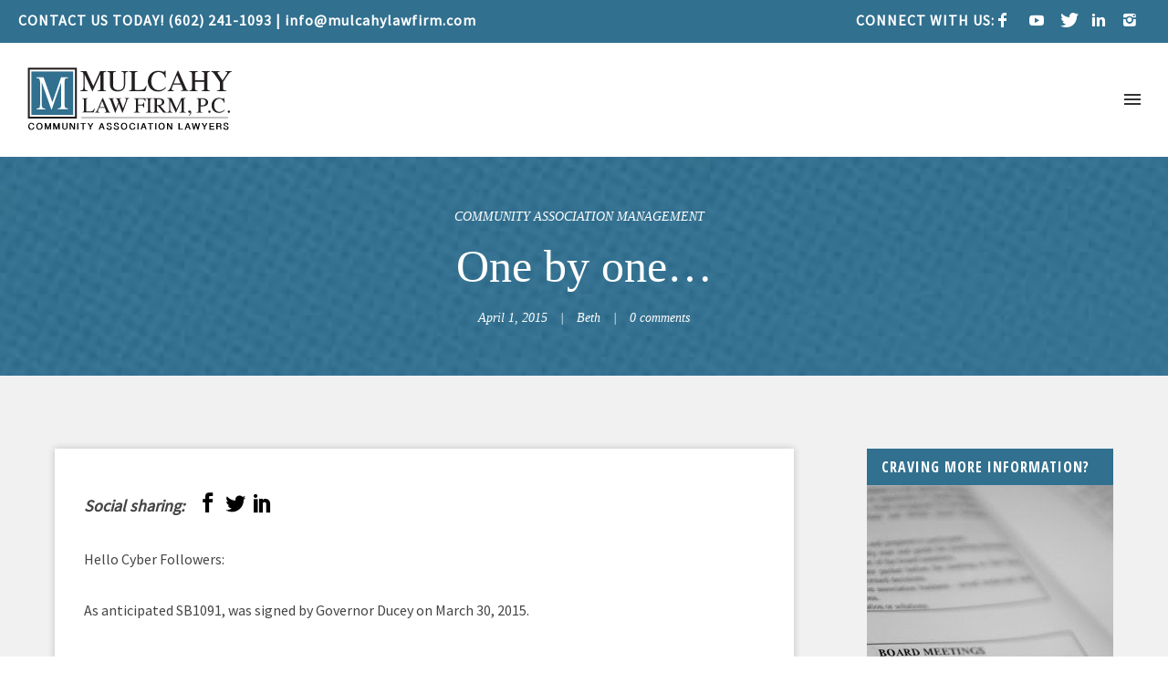

--- FILE ---
content_type: text/html; charset=UTF-8
request_url: https://www.mulcahylawfirm.com/one-by-one/
body_size: 24339
content:
<!doctype html>
<!-- paulirish.com/2008/conditional-stylesheets-vs-css-hacks-answer-neither/ -->
<!--[if lt IE 7]> <html class="no-js lt-ie9 lt-ie8 lt-ie7" lang="en"> <![endif]-->
<!--[if IE 7]>    <html class="no-js lt-ie9 lt-ie8" lang="en"> <![endif]-->
<!--[if IE 8]>    <html class="no-js lt-ie9" lang="en"> <![endif]-->
<!-- Consider adding a manifest.appcache: h5bp.com/d/Offline -->
<!--[if gt IE 8]><!--> 
<html class="no-js" lang="en-US" prefix="og: https://ogp.me/ns#"> <!--<![endif]-->
<head>
	<meta charset="utf-8">
	<meta http-equiv="X-UA-Compatible" content="IE=edge,chrome=1" >
	<meta name="viewport" content="user-scalable=no, width=device-width, initial-scale=1, maximum-scale=1" />
    <meta name="apple-mobile-web-app-capable" content="yes" />
	    	<style>img:is([sizes="auto" i], [sizes^="auto," i]) { contain-intrinsic-size: 3000px 1500px }</style>
	
<!-- Search Engine Optimization by Rank Math PRO - https://rankmath.com/ -->
<title>One by one... | Mulcahy Law Firm</title>
<meta name="description" content="Hello Cyber Followers:"/>
<meta name="robots" content="follow, index, max-snippet:-1, max-video-preview:-1, max-image-preview:large"/>
<link rel="canonical" href="https://www.mulcahylawfirm.com/one-by-one/" />
<meta property="og:locale" content="en_US" />
<meta property="og:type" content="article" />
<meta property="og:title" content="One by one... | Mulcahy Law Firm" />
<meta property="og:description" content="Hello Cyber Followers:" />
<meta property="og:url" content="https://www.mulcahylawfirm.com/one-by-one/" />
<meta property="og:site_name" content="Mulcahy Law Firm" />
<meta property="article:publisher" content="https://www.facebook.com/MulcahyLawFirm/" />
<meta property="article:section" content="Community Association Management" />
<meta property="og:updated_time" content="2021-01-24T15:37:03-07:00" />
<meta property="og:image" content="https://www.mulcahylawfirm.com/wp-content/uploads/2021/01/Mulcahy-Law-Firm-Social-Share.jpg" />
<meta property="og:image:secure_url" content="https://www.mulcahylawfirm.com/wp-content/uploads/2021/01/Mulcahy-Law-Firm-Social-Share.jpg" />
<meta property="og:image:width" content="1200" />
<meta property="og:image:height" content="630" />
<meta property="og:image:alt" content="Mulcahy Law Firm, PPC" />
<meta property="og:image:type" content="image/jpeg" />
<meta property="article:published_time" content="2015-04-01T16:20:08-07:00" />
<meta property="article:modified_time" content="2021-01-24T15:37:03-07:00" />
<meta name="twitter:card" content="summary_large_image" />
<meta name="twitter:title" content="One by one... | Mulcahy Law Firm" />
<meta name="twitter:description" content="Hello Cyber Followers:" />
<meta name="twitter:site" content="@mulcahylawfirm" />
<meta name="twitter:creator" content="@mulcahylawfirm" />
<meta name="twitter:image" content="https://www.mulcahylawfirm.com/wp-content/uploads/2021/01/Mulcahy-Law-Firm-Social-Share.jpg" />
<meta name="twitter:label1" content="Written by" />
<meta name="twitter:data1" content="Beth" />
<meta name="twitter:label2" content="Time to read" />
<meta name="twitter:data2" content="Less than a minute" />
<script type="application/ld+json" class="rank-math-schema-pro">{"@context":"https://schema.org","@graph":[{"@type":"Place","@id":"https://www.mulcahylawfirm.com/#place","address":{"@type":"PostalAddress","streetAddress":"3001 E. Camelback Road, Suite 130","addressLocality":"Phoenix","addressRegion":"AZ","postalCode":"85016","addressCountry":"United States"}},{"@type":"Organization","@id":"https://www.mulcahylawfirm.com/#organization","name":"Mulcahy Law Firm, P.C.","url":"https://www.mulcahylawfirm.com","sameAs":["https://www.facebook.com/MulcahyLawFirm/","https://twitter.com/mulcahylawfirm"],"email":"info@mulcahylawfirm.com","address":{"@type":"PostalAddress","streetAddress":"3001 E. Camelback Road, Suite 130","addressLocality":"Phoenix","addressRegion":"AZ","postalCode":"85016","addressCountry":"United States"},"logo":{"@type":"ImageObject","@id":"https://www.mulcahylawfirm.com/#logo","url":"https://www.mulcahylawfirm.com/wp-content/uploads/2019/01/logo_med.png","contentUrl":"https://www.mulcahylawfirm.com/wp-content/uploads/2019/01/logo_med.png","caption":"Mulcahy Law Firm, P.C.","inLanguage":"en-US","width":"225","height":"75"},"contactPoint":[{"@type":"ContactPoint","telephone":"+1-602-241-1093","contactType":"customer support"}],"location":{"@id":"https://www.mulcahylawfirm.com/#place"}},{"@type":"WebSite","@id":"https://www.mulcahylawfirm.com/#website","url":"https://www.mulcahylawfirm.com","name":"Mulcahy Law Firm, P.C.","publisher":{"@id":"https://www.mulcahylawfirm.com/#organization"},"inLanguage":"en-US"},{"@type":"ImageObject","@id":"https://www.mulcahylawfirm.com/wp-content/uploads/2021/01/Mulcahy-Law-Firm-Social-Share.jpg","url":"https://www.mulcahylawfirm.com/wp-content/uploads/2021/01/Mulcahy-Law-Firm-Social-Share.jpg","width":"1200","height":"630","caption":"Mulcahy Law Firm, PPC","inLanguage":"en-US"},{"@type":"WebPage","@id":"https://www.mulcahylawfirm.com/one-by-one/#webpage","url":"https://www.mulcahylawfirm.com/one-by-one/","name":"One by one... | Mulcahy Law Firm","datePublished":"2015-04-01T16:20:08-07:00","dateModified":"2021-01-24T15:37:03-07:00","isPartOf":{"@id":"https://www.mulcahylawfirm.com/#website"},"primaryImageOfPage":{"@id":"https://www.mulcahylawfirm.com/wp-content/uploads/2021/01/Mulcahy-Law-Firm-Social-Share.jpg"},"inLanguage":"en-US"},{"@type":"Person","@id":"https://www.mulcahylawfirm.com/one-by-one/#author","name":"Beth","image":{"@type":"ImageObject","@id":"https://www.mulcahylawfirm.com/wp-content/wphb-cache/gravatar/a89/a89463c15dcb264090036e5c3a501ed8x96.jpg","url":"https://www.mulcahylawfirm.com/wp-content/wphb-cache/gravatar/a89/a89463c15dcb264090036e5c3a501ed8x96.jpg","caption":"Beth","inLanguage":"en-US"},"worksFor":{"@id":"https://www.mulcahylawfirm.com/#organization"}},{"@type":"BlogPosting","headline":"One by one... | Mulcahy Law Firm","datePublished":"2015-04-01T16:20:08-07:00","dateModified":"2021-01-24T15:37:03-07:00","articleSection":"Community Association Management","author":{"@id":"https://www.mulcahylawfirm.com/one-by-one/#author","name":"Beth"},"publisher":{"@id":"https://www.mulcahylawfirm.com/#organization"},"description":"Hello Cyber Followers:","name":"One by one... | Mulcahy Law Firm","@id":"https://www.mulcahylawfirm.com/one-by-one/#richSnippet","isPartOf":{"@id":"https://www.mulcahylawfirm.com/one-by-one/#webpage"},"image":{"@id":"https://www.mulcahylawfirm.com/wp-content/uploads/2021/01/Mulcahy-Law-Firm-Social-Share.jpg"},"inLanguage":"en-US","mainEntityOfPage":{"@id":"https://www.mulcahylawfirm.com/one-by-one/#webpage"}}]}</script>
<!-- /Rank Math WordPress SEO plugin -->

<link rel='dns-prefetch' href='//fonts.googleapis.com' />
<link href='//hb.wpmucdn.com' rel='preconnect' />
<link href='http://fonts.googleapis.com' rel='preconnect' />
<link href='//fonts.gstatic.com' crossorigin='' rel='preconnect' />
<link rel="alternate" type="application/rss+xml" title="Mulcahy Law Firm &raquo; Feed" href="https://www.mulcahylawfirm.com/feed/" />
<link rel="alternate" type="application/rss+xml" title="Mulcahy Law Firm &raquo; Comments Feed" href="https://www.mulcahylawfirm.com/comments/feed/" />
<link rel="alternate" type="application/rss+xml" title="Mulcahy Law Firm &raquo; One by one&#8230; Comments Feed" href="https://www.mulcahylawfirm.com/one-by-one/feed/" />
<link rel='stylesheet' id='jquery.prettyphoto-css' href='https://www.mulcahylawfirm.com/wp-content/plugins/wp-video-lightbox/css/prettyPhoto.css' type='text/css' media='all' />
<link rel='stylesheet' id='video-lightbox-css' href='https://www.mulcahylawfirm.com/wp-content/plugins/wp-video-lightbox/wp-video-lightbox.css' type='text/css' media='all' />
<style id='classic-theme-styles-inline-css' type='text/css'>
/*! This file is auto-generated */
.wp-block-button__link{color:#fff;background-color:#32373c;border-radius:9999px;box-shadow:none;text-decoration:none;padding:calc(.667em + 2px) calc(1.333em + 2px);font-size:1.125em}.wp-block-file__button{background:#32373c;color:#fff;text-decoration:none}
</style>
<style id='safe-svg-svg-icon-style-inline-css' type='text/css'>
.safe-svg-cover{text-align:center}.safe-svg-cover .safe-svg-inside{display:inline-block;max-width:100%}.safe-svg-cover svg{fill:currentColor;height:100%;max-height:100%;max-width:100%;width:100%}

</style>
<style id='global-styles-inline-css' type='text/css'>
:root{--wp--preset--aspect-ratio--square: 1;--wp--preset--aspect-ratio--4-3: 4/3;--wp--preset--aspect-ratio--3-4: 3/4;--wp--preset--aspect-ratio--3-2: 3/2;--wp--preset--aspect-ratio--2-3: 2/3;--wp--preset--aspect-ratio--16-9: 16/9;--wp--preset--aspect-ratio--9-16: 9/16;--wp--preset--color--black: #000000;--wp--preset--color--cyan-bluish-gray: #abb8c3;--wp--preset--color--white: #ffffff;--wp--preset--color--pale-pink: #f78da7;--wp--preset--color--vivid-red: #cf2e2e;--wp--preset--color--luminous-vivid-orange: #ff6900;--wp--preset--color--luminous-vivid-amber: #fcb900;--wp--preset--color--light-green-cyan: #7bdcb5;--wp--preset--color--vivid-green-cyan: #00d084;--wp--preset--color--pale-cyan-blue: #8ed1fc;--wp--preset--color--vivid-cyan-blue: #0693e3;--wp--preset--color--vivid-purple: #9b51e0;--wp--preset--gradient--vivid-cyan-blue-to-vivid-purple: linear-gradient(135deg,rgba(6,147,227,1) 0%,rgb(155,81,224) 100%);--wp--preset--gradient--light-green-cyan-to-vivid-green-cyan: linear-gradient(135deg,rgb(122,220,180) 0%,rgb(0,208,130) 100%);--wp--preset--gradient--luminous-vivid-amber-to-luminous-vivid-orange: linear-gradient(135deg,rgba(252,185,0,1) 0%,rgba(255,105,0,1) 100%);--wp--preset--gradient--luminous-vivid-orange-to-vivid-red: linear-gradient(135deg,rgba(255,105,0,1) 0%,rgb(207,46,46) 100%);--wp--preset--gradient--very-light-gray-to-cyan-bluish-gray: linear-gradient(135deg,rgb(238,238,238) 0%,rgb(169,184,195) 100%);--wp--preset--gradient--cool-to-warm-spectrum: linear-gradient(135deg,rgb(74,234,220) 0%,rgb(151,120,209) 20%,rgb(207,42,186) 40%,rgb(238,44,130) 60%,rgb(251,105,98) 80%,rgb(254,248,76) 100%);--wp--preset--gradient--blush-light-purple: linear-gradient(135deg,rgb(255,206,236) 0%,rgb(152,150,240) 100%);--wp--preset--gradient--blush-bordeaux: linear-gradient(135deg,rgb(254,205,165) 0%,rgb(254,45,45) 50%,rgb(107,0,62) 100%);--wp--preset--gradient--luminous-dusk: linear-gradient(135deg,rgb(255,203,112) 0%,rgb(199,81,192) 50%,rgb(65,88,208) 100%);--wp--preset--gradient--pale-ocean: linear-gradient(135deg,rgb(255,245,203) 0%,rgb(182,227,212) 50%,rgb(51,167,181) 100%);--wp--preset--gradient--electric-grass: linear-gradient(135deg,rgb(202,248,128) 0%,rgb(113,206,126) 100%);--wp--preset--gradient--midnight: linear-gradient(135deg,rgb(2,3,129) 0%,rgb(40,116,252) 100%);--wp--preset--font-size--small: 13px;--wp--preset--font-size--medium: 20px;--wp--preset--font-size--large: 36px;--wp--preset--font-size--x-large: 42px;--wp--preset--spacing--20: 0.44rem;--wp--preset--spacing--30: 0.67rem;--wp--preset--spacing--40: 1rem;--wp--preset--spacing--50: 1.5rem;--wp--preset--spacing--60: 2.25rem;--wp--preset--spacing--70: 3.38rem;--wp--preset--spacing--80: 5.06rem;--wp--preset--shadow--natural: 6px 6px 9px rgba(0, 0, 0, 0.2);--wp--preset--shadow--deep: 12px 12px 50px rgba(0, 0, 0, 0.4);--wp--preset--shadow--sharp: 6px 6px 0px rgba(0, 0, 0, 0.2);--wp--preset--shadow--outlined: 6px 6px 0px -3px rgba(255, 255, 255, 1), 6px 6px rgba(0, 0, 0, 1);--wp--preset--shadow--crisp: 6px 6px 0px rgba(0, 0, 0, 1);}:where(.is-layout-flex){gap: 0.5em;}:where(.is-layout-grid){gap: 0.5em;}body .is-layout-flex{display: flex;}.is-layout-flex{flex-wrap: wrap;align-items: center;}.is-layout-flex > :is(*, div){margin: 0;}body .is-layout-grid{display: grid;}.is-layout-grid > :is(*, div){margin: 0;}:where(.wp-block-columns.is-layout-flex){gap: 2em;}:where(.wp-block-columns.is-layout-grid){gap: 2em;}:where(.wp-block-post-template.is-layout-flex){gap: 1.25em;}:where(.wp-block-post-template.is-layout-grid){gap: 1.25em;}.has-black-color{color: var(--wp--preset--color--black) !important;}.has-cyan-bluish-gray-color{color: var(--wp--preset--color--cyan-bluish-gray) !important;}.has-white-color{color: var(--wp--preset--color--white) !important;}.has-pale-pink-color{color: var(--wp--preset--color--pale-pink) !important;}.has-vivid-red-color{color: var(--wp--preset--color--vivid-red) !important;}.has-luminous-vivid-orange-color{color: var(--wp--preset--color--luminous-vivid-orange) !important;}.has-luminous-vivid-amber-color{color: var(--wp--preset--color--luminous-vivid-amber) !important;}.has-light-green-cyan-color{color: var(--wp--preset--color--light-green-cyan) !important;}.has-vivid-green-cyan-color{color: var(--wp--preset--color--vivid-green-cyan) !important;}.has-pale-cyan-blue-color{color: var(--wp--preset--color--pale-cyan-blue) !important;}.has-vivid-cyan-blue-color{color: var(--wp--preset--color--vivid-cyan-blue) !important;}.has-vivid-purple-color{color: var(--wp--preset--color--vivid-purple) !important;}.has-black-background-color{background-color: var(--wp--preset--color--black) !important;}.has-cyan-bluish-gray-background-color{background-color: var(--wp--preset--color--cyan-bluish-gray) !important;}.has-white-background-color{background-color: var(--wp--preset--color--white) !important;}.has-pale-pink-background-color{background-color: var(--wp--preset--color--pale-pink) !important;}.has-vivid-red-background-color{background-color: var(--wp--preset--color--vivid-red) !important;}.has-luminous-vivid-orange-background-color{background-color: var(--wp--preset--color--luminous-vivid-orange) !important;}.has-luminous-vivid-amber-background-color{background-color: var(--wp--preset--color--luminous-vivid-amber) !important;}.has-light-green-cyan-background-color{background-color: var(--wp--preset--color--light-green-cyan) !important;}.has-vivid-green-cyan-background-color{background-color: var(--wp--preset--color--vivid-green-cyan) !important;}.has-pale-cyan-blue-background-color{background-color: var(--wp--preset--color--pale-cyan-blue) !important;}.has-vivid-cyan-blue-background-color{background-color: var(--wp--preset--color--vivid-cyan-blue) !important;}.has-vivid-purple-background-color{background-color: var(--wp--preset--color--vivid-purple) !important;}.has-black-border-color{border-color: var(--wp--preset--color--black) !important;}.has-cyan-bluish-gray-border-color{border-color: var(--wp--preset--color--cyan-bluish-gray) !important;}.has-white-border-color{border-color: var(--wp--preset--color--white) !important;}.has-pale-pink-border-color{border-color: var(--wp--preset--color--pale-pink) !important;}.has-vivid-red-border-color{border-color: var(--wp--preset--color--vivid-red) !important;}.has-luminous-vivid-orange-border-color{border-color: var(--wp--preset--color--luminous-vivid-orange) !important;}.has-luminous-vivid-amber-border-color{border-color: var(--wp--preset--color--luminous-vivid-amber) !important;}.has-light-green-cyan-border-color{border-color: var(--wp--preset--color--light-green-cyan) !important;}.has-vivid-green-cyan-border-color{border-color: var(--wp--preset--color--vivid-green-cyan) !important;}.has-pale-cyan-blue-border-color{border-color: var(--wp--preset--color--pale-cyan-blue) !important;}.has-vivid-cyan-blue-border-color{border-color: var(--wp--preset--color--vivid-cyan-blue) !important;}.has-vivid-purple-border-color{border-color: var(--wp--preset--color--vivid-purple) !important;}.has-vivid-cyan-blue-to-vivid-purple-gradient-background{background: var(--wp--preset--gradient--vivid-cyan-blue-to-vivid-purple) !important;}.has-light-green-cyan-to-vivid-green-cyan-gradient-background{background: var(--wp--preset--gradient--light-green-cyan-to-vivid-green-cyan) !important;}.has-luminous-vivid-amber-to-luminous-vivid-orange-gradient-background{background: var(--wp--preset--gradient--luminous-vivid-amber-to-luminous-vivid-orange) !important;}.has-luminous-vivid-orange-to-vivid-red-gradient-background{background: var(--wp--preset--gradient--luminous-vivid-orange-to-vivid-red) !important;}.has-very-light-gray-to-cyan-bluish-gray-gradient-background{background: var(--wp--preset--gradient--very-light-gray-to-cyan-bluish-gray) !important;}.has-cool-to-warm-spectrum-gradient-background{background: var(--wp--preset--gradient--cool-to-warm-spectrum) !important;}.has-blush-light-purple-gradient-background{background: var(--wp--preset--gradient--blush-light-purple) !important;}.has-blush-bordeaux-gradient-background{background: var(--wp--preset--gradient--blush-bordeaux) !important;}.has-luminous-dusk-gradient-background{background: var(--wp--preset--gradient--luminous-dusk) !important;}.has-pale-ocean-gradient-background{background: var(--wp--preset--gradient--pale-ocean) !important;}.has-electric-grass-gradient-background{background: var(--wp--preset--gradient--electric-grass) !important;}.has-midnight-gradient-background{background: var(--wp--preset--gradient--midnight) !important;}.has-small-font-size{font-size: var(--wp--preset--font-size--small) !important;}.has-medium-font-size{font-size: var(--wp--preset--font-size--medium) !important;}.has-large-font-size{font-size: var(--wp--preset--font-size--large) !important;}.has-x-large-font-size{font-size: var(--wp--preset--font-size--x-large) !important;}
:where(.wp-block-post-template.is-layout-flex){gap: 1.25em;}:where(.wp-block-post-template.is-layout-grid){gap: 1.25em;}
:where(.wp-block-columns.is-layout-flex){gap: 2em;}:where(.wp-block-columns.is-layout-grid){gap: 2em;}
:root :where(.wp-block-pullquote){font-size: 1.5em;line-height: 1.6;}
</style>
<link rel='stylesheet' id='gdprmagnificpopup-css' href='https://www.mulcahylawfirm.com/wp-content/plugins/be-gdpr/public/css/magnific-popup.css' type='text/css' media='all' />
<link rel='stylesheet' id='be-gdpr-css' href='https://www.mulcahylawfirm.com/wp-content/plugins/be-gdpr/public/css/be-gdpr-public.css' type='text/css' media='all' />
<link rel='stylesheet' id='cool-tag-cloud-css' href='https://www.mulcahylawfirm.com/wp-content/plugins/cool-tag-cloud/inc/cool-tag-cloud.css' type='text/css' media='all' />
<link rel='stylesheet' id='oshine-modules-css' href='https://www.mulcahylawfirm.com/wp-content/plugins/oshine-modules/public/css/oshine-modules.css' type='text/css' media='all' />
<link rel='stylesheet' id='typehub-css' href='https://www.mulcahylawfirm.com/wp-content/plugins/tatsu/includes/typehub/public/css/typehub-public.css' type='text/css' media='all' />
<link rel='stylesheet' id='typehub-google-fonts-css' href='//fonts.googleapis.com/css?family=Open+Sans+Condensed%3A400%2C700%7CSource+Sans+Pro%3A400%7CMontserrat%3A400%7CRoboto%3A400&#038;ver=1.0' type='text/css' media='all' />
<link rel='stylesheet' id='tatsu-main-css' href='https://www.mulcahylawfirm.com/wp-content/plugins/tatsu/public/css/tatsu.min.css' type='text/css' media='all' />
<link rel='stylesheet' id='oshine_icons-css' href='https://www.mulcahylawfirm.com/wp-content/themes/oshin/fonts/icomoon/style.css' type='text/css' media='all' />
<link rel='stylesheet' id='font_awesome-css' href='https://www.mulcahylawfirm.com/wp-content/plugins/tatsu/includes/icons/font_awesome/font-awesome.css' type='text/css' media='all' />
<link rel='stylesheet' id='font_awesome_brands-css' href='https://www.mulcahylawfirm.com/wp-content/plugins/tatsu/includes/icons/font_awesome/brands.css' type='text/css' media='all' />
<link rel='stylesheet' id='tatsu_icons-css' href='https://www.mulcahylawfirm.com/wp-content/plugins/tatsu/includes/icons/tatsu_icons/tatsu-icons.css' type='text/css' media='all' />
<link rel='stylesheet' id='wpa-style-css' href='https://www.mulcahylawfirm.com/wp-content/plugins/wp-accessibility/css/wpa-style.css' type='text/css' media='all' />
<style id='wpa-style-inline-css' type='text/css'>
:root { --admin-bar-top : 7px; }
</style>
<link rel='stylesheet' id='be-style-main-css-css' href='https://www.mulcahylawfirm.com/wp-content/themes/oshin/css/main.css' type='text/css' media='all' />
<link rel='stylesheet' id='be-style-top-header-css' href='https://www.mulcahylawfirm.com/wp-content/themes/oshin/css/headers/top-header.css' type='text/css' media='all' />
<link rel='stylesheet' id='be-style-responsive-header-css' href='https://www.mulcahylawfirm.com/wp-content/themes/oshin/css/headers/responsive-header.css' type='text/css' media='all' />
<link rel='stylesheet' id='be-style-multilevel-menu-css' href='https://www.mulcahylawfirm.com/wp-content/themes/oshin/css/headers/multilevel-menu.css' type='text/css' media='all' />
<link rel='stylesheet' id='be-themes-layout-css' href='https://www.mulcahylawfirm.com/wp-content/themes/oshin/css/layout.css' type='text/css' media='all' />
<link rel='stylesheet' id='magnific-popup-css' href='https://www.mulcahylawfirm.com/wp-content/themes/oshin/css/vendor/magnific-popup.css' type='text/css' media='all' />
<link rel='stylesheet' id='scrollbar-css' href='https://www.mulcahylawfirm.com/wp-content/themes/oshin/css/vendor/scrollbar.css' type='text/css' media='all' />
<link rel='stylesheet' id='flickity-css' href='https://www.mulcahylawfirm.com/wp-content/themes/oshin/css/vendor/flickity.css' type='text/css' media='all' />
<link rel='stylesheet' id='be-custom-fonts-css' href='https://www.mulcahylawfirm.com/wp-content/themes/oshin/fonts/fonts.css' type='text/css' media='all' />
<link rel='stylesheet' id='be-child-style-css-css' href='https://www.mulcahylawfirm.com/wp-content/themes/oshin_child/style.css' type='text/css' media='all' />
<script type="text/javascript" src="https://www.mulcahylawfirm.com/wp-includes/js/jquery/jquery.min.js" id="jquery-core-js"></script>
<script type="text/javascript" src="https://www.mulcahylawfirm.com/wp-includes/js/jquery/jquery-migrate.min.js" id="jquery-migrate-js"></script>
<script type="text/javascript" src="https://www.mulcahylawfirm.com/wp-content/plugins/wp-video-lightbox/js/jquery.prettyPhoto.js" id="jquery.prettyphoto-js"></script>
<script type="text/javascript" id="video-lightbox-js-extra">
/* <![CDATA[ */
var vlpp_vars = {"prettyPhoto_rel":"wp-video-lightbox","animation_speed":"fast","slideshow":"5000","autoplay_slideshow":"false","opacity":"0.80","show_title":"true","allow_resize":"true","allow_expand":"true","default_width":"640","default_height":"480","counter_separator_label":"\/","theme":"pp_default","horizontal_padding":"20","hideflash":"false","wmode":"opaque","autoplay":"true","modal":"false","deeplinking":"false","overlay_gallery":"true","overlay_gallery_max":"30","keyboard_shortcuts":"true","ie6_fallback":"false"};
/* ]]> */
</script>
<script type="text/javascript" src="https://www.mulcahylawfirm.com/wp-content/plugins/wp-video-lightbox/js/video-lightbox.js" id="video-lightbox-js"></script>
<script type="text/javascript" id="be-gdpr-js-extra">
/* <![CDATA[ */
var beGdprConcerns = {"youtube":{"label":"Youtube","description":"Consent to display content from YouTube.","required":false},"vimeo":{"label":"Vimeo","description":"Consent to display content from Vimeo.","required":false},"gmaps":{"label":"Google Maps","description":"Consent to display content from Google Maps.","required":false}};
/* ]]> */
</script>
<script type="text/javascript" src="https://www.mulcahylawfirm.com/wp-content/plugins/be-gdpr/public/js/be-gdpr-public.js" id="be-gdpr-js"></script>
<script type="text/javascript" src="https://www.mulcahylawfirm.com/wp-content/plugins/tatsu/includes/typehub/public/js/webfont.min.js" id="webfontloader-js"></script>
<script type="text/javascript" src="https://www.mulcahylawfirm.com/wp-content/themes/oshin/js/vendor/modernizr.js" id="modernizr-js"></script>
<link rel="https://api.w.org/" href="https://www.mulcahylawfirm.com/wp-json/" /><link rel="alternate" title="JSON" type="application/json" href="https://www.mulcahylawfirm.com/wp-json/wp/v2/posts/381" /><link rel="EditURI" type="application/rsd+xml" title="RSD" href="https://www.mulcahylawfirm.com/xmlrpc.php?rsd" />
<meta name="generator" content="WordPress 6.8.3" />
<link rel='shortlink' href='https://www.mulcahylawfirm.com/?p=381' />
<link rel="alternate" title="oEmbed (JSON)" type="application/json+oembed" href="https://www.mulcahylawfirm.com/wp-json/oembed/1.0/embed?url=https%3A%2F%2Fwww.mulcahylawfirm.com%2Fone-by-one%2F" />
<link rel="alternate" title="oEmbed (XML)" type="text/xml+oembed" href="https://www.mulcahylawfirm.com/wp-json/oembed/1.0/embed?url=https%3A%2F%2Fwww.mulcahylawfirm.com%2Fone-by-one%2F&#038;format=xml" />
<meta property="og:image" content="https://www.mulcahylawfirm.com/wp-content/uploads/2021/01/Mulcahy-Law-Firm-Social-Share.jpg">
<meta property="og:image:type" content="image/jpeg">
<meta property="og:image:width" content="1200">
<meta property="og:image:height" content="630">
<meta name="ahrefs-site-verification" content="e10cc9b8f2274983025d414f309611242dc95647226d2b185fa6e50fac1c897d">
<meta name="google-site-verification" content="_bzG-NsciJWxo78sBNd2QATk_h0nf93RJyUOt2YJZA0" />

<!-- Global site tag (gtag.js) - Google Analytics -->
<script async src="https://www.googletagmanager.com/gtag/js?id=G-0PJGDPEERF"></script>
<script>
  window.dataLayer = window.dataLayer || [];
  function gtag(){dataLayer.push(arguments);}
  gtag('js', new Date());

  gtag('config', 'G-0PJGDPEERF');
</script>

<script> (function(){ var s = document.createElement('script'); var h = document.querySelector('head') || document.body; s.src = 'https://acsbapp.com/apps/app/dist/js/app.js'; s.async = true; s.onload = function(){ acsbJS.init({ statementLink : '', footerHtml : '', hideMobile : false, hideTrigger : false, disableBgProcess : false, language : 'en', position : 'right', leadColor : '#146FF8', triggerColor : '#146FF8', triggerRadius : '50%', triggerPositionX : 'right', triggerPositionY : 'bottom', triggerIcon : 'people', triggerSize : 'bottom', triggerOffsetX : 20, triggerOffsetY : 20, mobile : { triggerSize : 'small', triggerPositionX : 'right', triggerPositionY : 'bottom', triggerOffsetX : 20, triggerOffsetY : 20, triggerRadius : '20' } }); }; h.appendChild(s); })();</script>
<script>
            WP_VIDEO_LIGHTBOX_VERSION="1.9.12";
            WP_VID_LIGHTBOX_URL="https://www.mulcahylawfirm.com/wp-content/plugins/wp-video-lightbox";
                        function wpvl_paramReplace(name, string, value) {
                // Find the param with regex
                // Grab the first character in the returned string (should be ? or &)
                // Replace our href string with our new value, passing on the name and delimeter

                var re = new RegExp("[\?&]" + name + "=([^&#]*)");
                var matches = re.exec(string);
                var newString;

                if (matches === null) {
                    // if there are no params, append the parameter
                    newString = string + '?' + name + '=' + value;
                } else {
                    var delimeter = matches[0].charAt(0);
                    newString = string.replace(re, delimeter + name + "=" + value);
                }
                return newString;
            }
            </script>    <script async src="https://www.googletagmanager.com/gtag/js?id=UA-56846469-1"></script>
	<script>
  		window.dataLayer = window.dataLayer || [];
  		function gtag(){dataLayer.push(arguments);}
  		gtag('js', new Date());

  		gtag('config', 'UA-56846469-1');
	</script>
<style id = "be-dynamic-css" type="text/css"> 
body {
    background-color: rgb(255,255,255);background-color: rgba(255,255,255,1);}
.layout-box #header-inner-wrap, 
#header-inner-wrap, #header-inner-wrap.style3 #header-bottom-bar,
body.header-transparent #header #header-inner-wrap.no-transparent,
.left-header .sb-slidebar.sb-left,
.left-header .sb-slidebar.sb-left #slidebar-menu a::before 
{
    background-color: rgb(255,255,255);background-color: rgba(255,255,255,1);}
#mobile-menu, 
#mobile-menu ul {
    background-color: rgb(255,255,255);background-color: rgba(255,255,255,1);}

  #mobile-menu li{
    border-bottom-color: #efefef ;
  }


body.header-transparent #header-inner-wrap{
  background: transparent;
}
.be-gdpr-modal-item input:checked + .slider{
  background-color: rgba(49,112,143,1);
}
.be-gdpr-modal-iteminput:focus + .slider {
  box-shadow: 0 0 1px  rgba(49,112,143,1);
}
.be-gdpr-modal-item .slider:before {
  background-color:#ffffff;
}
.be-gdpr-cookie-notice-bar .be-gdpr-cookie-notice-button{
  background: rgba(49,112,143,1);
  color: #ffffff;
}

#header .header-border{
 border-bottom: 0px none ;
}
#header-top-bar{
    background-color: rgb(49,112,143);background-color: rgba(49,112,143,1);    border-bottom: 0px none #323232;
    color: #ffffff;
}
#header-top-bar #topbar-menu li a{
    color: #ffffff;
}
#header-bottom-bar{
    background-color: rgb(255,255,255);background-color: rgba(255,255,255,1);    border-top: 0px none #323232;
    border-bottom: 0px none #323232;
}

/*Adjusted the timings for the new effects*/
body.header-transparent #header #header-inner-wrap {
	-webkit-transition: background .25s ease, box-shadow .25s ease, opacity 700ms cubic-bezier(0.645, 0.045, 0.355, 1), transform 700ms cubic-bezier(0.645, 0.045, 0.355, 1);
	-moz-transition: background .25s ease, box-shadow .25s ease, opacity 700ms cubic-bezier(0.645, 0.045, 0.355, 1), transform 700ms cubic-bezier(0.645, 0.045, 0.355, 1);
	-o-transition: background .25s ease, box-shadow .25s ease, opacity 700ms cubic-bezier(0.645, 0.045, 0.355, 1), transform 700ms cubic-bezier(0.645, 0.045, 0.355, 1);
	transition: background .25s ease, box-shadow .25s ease, opacity 700ms cubic-bezier(0.645, 0.045, 0.355, 1), transform 700ms cubic-bezier(0.645, 0.045, 0.355, 1);
}

body.header-transparent.semi #header .semi-transparent{
  background-color: rgb(0,0,0);background-color: rgba(0,0,0,0.4);  !important ;
}
body.header-transparent.semi #content {
    padding-top: 100px;
}

#content,
#blog-content {
    background-color: rgb(255,255,255);background-color: rgba(255,255,255,1);}
#bottom-widgets {
    background-color: rgb(23,36,42);background-color: rgba(23,36,42,1);}
#footer {
  background-color: rgb(23,36,42);background-color: rgba(23,36,42,1);}
#footer .footer-border{
  border-bottom: 0px none ;
}
.page-title-module-custom {
	background-color: rgb(242,243,248);background-color: rgba(242,243,248,1);}
#portfolio-title-nav-wrap{
  background-color : #ededed;
}
#navigation .sub-menu,
#navigation .children,
#navigation-left-side .sub-menu,
#navigation-left-side .children,
#navigation-right-side .sub-menu,
#navigation-right-side .children {
  background-color: rgb(31,31,31);background-color: rgba(31,31,31,1);}
.sb-slidebar.sb-right {
  background-color: rgb(26,26,26);background-color: rgba(26,26,26,1);}
.left-header .left-strip-wrapper,
.left-header #left-header-mobile {
  background-color : #ffffff ;
}
.layout-box-top,
.layout-box-bottom,
.layout-box-right,
.layout-box-left,
.layout-border-header-top #header-inner-wrap,
.layout-border-header-top.layout-box #header-inner-wrap, 
body.header-transparent .layout-border-header-top #header #header-inner-wrap.no-transparent {
  background-color: rgb(211,211,211);background-color: rgba(211,211,211,1);}

.left-header.left-sliding.left-overlay-menu .sb-slidebar{
  background-color: rgb(8,8,8);background-color: rgba(8,8,8,0.90);  
}
.top-header.top-overlay-menu .sb-slidebar{
  background-color: rgb(26,26,26);background-color: rgba(26,26,26,1);}
.search-box-wrapper{
  background-color: rgb(255,255,255);background-color: rgba(255,255,255,0.85);}
.search-box-wrapper.style1-header-search-widget input[type="text"]{
  background-color: transparent !important;
  color: #000000;
  border: 1px solid  #000000;
}
.search-box-wrapper.style2-header-search-widget input[type="text"]{
  background-color: transparent !important;
  color: #000000;
  border: none !important;
  box-shadow: none !important;
}
.search-box-wrapper .searchform .search-icon{
  color: #000000;
}
#header-top-bar-right .search-box-wrapper.style1-header-search-widget input[type="text"]{
  border: none; 
}


.post-title ,
.post-date-wrap {
  margin-bottom: 12px;
}

/* ======================
    Dynamic Border Styling
   ====================== */


.layout-box-top,
.layout-box-bottom {
  height: 30px;
}

.layout-box-right,
.layout-box-left {
  width: 30px;
}

#main.layout-border,
#main.layout-border.layout-border-header-top{
  padding: 30px;
}
.left-header #main.layout-border {
    padding-left: 0px;
}
#main.layout-border.layout-border-header-top {
  padding-top: 0px;
}
.be-themes-layout-layout-border #logo-sidebar,
.be-themes-layout-layout-border-header-top #logo-sidebar{
  margin-top: 70px;
}

/*Left Static Menu*/
.left-header.left-static.be-themes-layout-layout-border #main-wrapper{
  margin-left: 310px;
}
.left-header.left-static.be-themes-layout-layout-border .sb-slidebar.sb-left {
  left: 30px;
}

/*Right Slidebar*/

body.be-themes-layout-layout-border-header-top .sb-slidebar.sb-right,
body.be-themes-layout-layout-border .sb-slidebar.sb-right {
  right: -250px; 
}
.be-themes-layout-layout-border-header-top .sb-slidebar.sb-right.opened,
.be-themes-layout-layout-border .sb-slidebar.sb-right.opened {
  right: 30px;
}

/* Top-overlay menu on opening, header moves sideways bug. Fixed on the next line code */
/*body.be-themes-layout-layout-border-header-top.top-header.slider-bar-opened #main #header #header-inner-wrap.no-transparent.top-animate,
body.be-themes-layout-layout-border.top-header.slider-bar-opened #main #header #header-inner-wrap.no-transparent.top-animate {
  right: 310px;
}*/

body.be-themes-layout-layout-border-header-top.top-header:not(.top-overlay-menu).slider-bar-opened #main #header #header-inner-wrap.no-transparent.top-animate,
body.be-themes-layout-layout-border.top-header:not(.top-overlay-menu).slider-bar-opened #main #header #header-inner-wrap.no-transparent.top-animate {
  right: 310px;
}

/* Now not needed mostly, as the hero section image is coming properly */


/*Single Page Version*/
body.be-themes-layout-layout-border-header-top.single-page-version .single-page-nav-wrap,
body.be-themes-layout-layout-border.single-page-version .single-page-nav-wrap {
  right: 50px;
}

/*Split Screen Page Template*/
.top-header .layout-border #content.page-split-screen-left {
  margin-left: calc(50% + 15px);
} 
.top-header.page-template-page-splitscreen-left .layout-border .header-hero-section {
  width: calc(50% - 15px);
} 

.top-header .layout-border #content.page-split-screen-right {
  width: calc(50% - 15px);
} 
.top-header.page-template-page-splitscreen-right .layout-border .header-hero-section {
  left: calc(50% - 15px);
} 
  
 
@media only screen and (max-width: 960px) {
  body.be-themes-layout-layout-border-header-top.single-page-version .single-page-nav-wrap,
  body.be-themes-layout-layout-border.single-page-version .single-page-nav-wrap {
    right: 35px;
  }
  body.be-themes-layout-layout-border-header-top .sb-slidebar.sb-right, 
  body.be-themes-layout-layout-border .sb-slidebar.sb-right {
    right: -280px;
  }
  #main.layout-border,
  #main.layout-border.layout-border-header-top {
    padding: 0px !important;
  }
  .top-header .layout-border #content.page-split-screen-left,
  .top-header .layout-border #content.page-split-screen-right {
      margin-left: 0px;
      width:100%;
  }
  .top-header.page-template-page-splitscreen-right .layout-border .header-hero-section,
  .top-header.page-template-page-splitscreen-left .layout-border .header-hero-section {
      width:100%;
  }
}




.filters.single_border .filter_item{
    border-color: rgba(49,112,143,1);
}
.filters.rounded .current_choice{
    border-radius: 50px;
    background-color: rgba(49,112,143,1);
    color: #ffffff;
}
.filters.single_border .current_choice,
.filters.border .current_choice{
    color: rgba(49,112,143,1);
}

.exclusive-mobile-bg .menu-controls{
  background-color: background-color: rgb(255,255,255);background-color: rgba(255,255,255,0);;
}
    #header .be-mobile-menu-icon span {
        background-color : #323232;
    } 
    #header-controls-right,
    #header-controls-left,
    .overlay-menu-close,
    .be-overlay-menu-close {
      color : #323232;
    }

#header .exclusive-mobile-bg .be-mobile-menu-icon,
#header .exclusive-mobile-bg .be-mobile-menu-icon span,
#header-inner-wrap.background--light.transparent.exclusive-mobile-bg .be-mobile-menu-icon,
#header-inner-wrap.background--light.transparent.exclusive-mobile-bg .be-mobile-menu-icon span,
#header-inner-wrap.background--dark.transparent.exclusive-mobile-bg .be-mobile-menu-icon,
#header-inner-wrap.background--dark.transparent.exclusive-mobile-bg .be-mobile-menu-icon span {
  background-color: #323232}
.be-mobile-menu-icon{
  width: 18px;
  height: 2px;
}
.be-mobile-menu-icon .hamburger-line-1{
  top: -5px;
}
.be-mobile-menu-icon .hamburger-line-3{
  top: 5px;
}

.thumb-title-wrap {
  color: #ffffff;
}


#bottom-widgets .widget ul li a, #bottom-widgets a {
	color: inherit;
}

#bottom-widgets .tagcloud a:hover {
  color: #ffffff;
}


a, a:visited, a:hover,
#bottom-widgets .widget ul li a:hover, 
#bottom-widgets a:hover{
  color: rgba(49,112,143,1);
}

#header-top-menu a:hover,
#navigation .current_page_item a,
#navigation .current_page_item a:hover,
#navigation a:hover,
#navigation-left-side .current_page_item a,
#navigation-left-side .current_page_item a:hover,
#navigation-left-side a:hover,
#navigation-right-side .current_page_item a,
#navigation-right-side .current_page_item a:hover,
#navigation-right-side a:hover,
#menu li.current-menu-ancestor > a,
#navigation-left-side .current-menu-item > a,
#navigation-right-side .current-menu-item > a,
#navigation .current-menu-item > a,
#navigation .sub-menu .current-menu-item > a,
#navigation .sub-menu a:hover,
#navigation .children .current-menu-item > a,
#navigation .children a:hover,
#slidebar-menu .current-menu-item > a,
.special-header-menu a:hover + .mobile-sub-menu-controller i,
.special-header-menu #slidebar-menu a:hover,
.special-header-menu .sub-menu a:hover,
.single-page-version #navigation a:hover,
.single-page-version #navigation-left-side a:hover,
.single-page-version #navigation-right-side a:hover,
.single-page-version #navigation .current-section.current_page_item a,
.single-page-version #navigation-left-side .current-section.current_page_item a,
.single-page-version #navigation-right-side .current-section.current_page_item a,
.single-page-version #slidebar-menu .current-section.current_page_item a,
.single-page-version #navigation .current_page_item a:hover,
.single-page-version #navigation-left-side .current_page_item a:hover,
.single-page-version #navigation-right-side .current_page_item a:hover,
.single-page-version #slidebar-menu .current_page_item a:hover,
.be-sticky-sections #navigation a:hover,
.be-sticky-sections #navigation-left-side a:hover,
.be-sticky-sections #navigation-right-side a:hover,
.be-sticky-sections #navigation .current-section.current_page_item a,
.be-sticky-sections #navigation-left-side .current-section.current_page_item a,
.be-sticky-sections #navigation-right-side .current-section.current_page_item a,
.be-sticky-sections #navigation .current_page_item a:hover,
.be-sticky-sections #navigation-left-side .current_page_item a:hover,
.be-sticky-sections #navigation-right-side .current_page_item a:hover,
#navigation .current-menu-ancestor > a,
#navigation-left-side .current-menu-ancestor > a,
#navigation-right-side .current-menu-ancestor > a,
#slidebar-menu .current-menu-ancestor > a,
.special-header-menu .current-menu-item > a,
.sb-left #slidebar-menu a:hover {
	color: rgba(49,112,143,1);
}

#navigation .current_page_item ul li a,
#navigation-left-side .current_page_item ul li a,
#navigation-right-side .current_page_item ul li a,
.single-page-version #navigation .current_page_item a,
.single-page-version #navigation-left-side .current_page_item a,
.single-page-version #navigation-right-side .current_page_item a,
.single-page-version #slidebar-menu .current_page_item a,
.single-page-version #navigation .sub-menu .current-menu-item > a,
.single-page-version #navigation .children .current-menu-item > a 
.be-sticky-sections #navigation .current_page_item a,
.be-sticky-sections #navigation-left-side .current_page_item a,
.be-sticky-sections #navigation-right-side .current_page_item a,
.be-sticky-sections #navigation .sub-menu .current-menu-item > a,
.be-sticky-sections #navigation .children .current-menu-item > a {
  color: inherit;
}

.be-nav-link-effect-1 a::after,
.be-nav-link-effect-2 a::after,
.be-nav-link-effect-3 a::after{
  background-color: rgb(49,112,143);background-color: rgba(49,112,143,1);}


#portfolio-title-nav-wrap .portfolio-nav a {
 color:   #d2d2d2; 
}
#portfolio-title-nav-wrap .portfolio-nav a .home-grid-icon span{
  background-color: #d2d2d2; 
}
#portfolio-title-nav-wrap .portfolio-nav a:hover {
 color:   #000000; 
}
#portfolio-title-nav-wrap .portfolio-nav a:hover .home-grid-icon span{
  background-color: #000000; 
}

.page-title-module-custom .header-breadcrumb {
  line-height: 36px;
}
#portfolio-title-nav-bottom-wrap h6, 
#portfolio-title-nav-bottom-wrap ul li a, 
.single_portfolio_info_close,
#portfolio-title-nav-bottom-wrap .slider-counts{
  background-color: rgb(255,255,255);background-color: rgba(255,255,255,0);}

.more-link.style2-button:hover {
  border-color: rgba(49,112,143,1) !important;
  background: rgba(49,112,143,1) !important;
  color: #ffffff !important;
}
.woocommerce a.button, .woocommerce-page a.button, 
.woocommerce button.button, .woocommerce-page button.button, 
.woocommerce input.button, .woocommerce-page input.button, 
.woocommerce #respond input#submit, .woocommerce-page #respond input#submit,
.woocommerce #content input.button, .woocommerce-page #content input.button {
  background: transparent !important;
  color: #000 !important;
  border-color: #000 !important;
  border-style: solid !important;
  border-width: 2px !important;
  background: transparent !important;
  color: #000000 !important;
  border-width: 2px !important;
  border-color: #000000 !important;
  line-height: 41px;
  text-transform: uppercase;
}
.woocommerce a.button:hover, .woocommerce-page a.button:hover, 
.woocommerce button.button:hover, .woocommerce-page button.button:hover, 
.woocommerce input.button:hover, .woocommerce-page input.button:hover, 
.woocommerce #respond input#submit:hover, .woocommerce-page #respond input#submit:hover,
.woocommerce #content input.button:hover, .woocommerce-page #content input.button:hover {
  background: #e0a240 !important;
  color: #fff !important;
  border-color: #e0a240 !important;
  border-width: 2px !important;
  background: #e0a240 !important;
  color: #ffffff !important;
  border-color: #e0a240 !important;

}
.woocommerce a.button.alt, .woocommerce-page a.button.alt, 
.woocommerce .button.alt, .woocommerce-page .button.alt, 
.woocommerce input.button.alt, .woocommerce-page input.button.alt,
.woocommerce input[type="submit"].alt, .woocommerce-page input[type="submit"].alt, 
.woocommerce #respond input#submit.alt, .woocommerce-page #respond input#submit.alt,
.woocommerce #content input.button.alt, .woocommerce-page #content input.button.alt {
  background: #e0a240 !important;
  color: #fff !important;
  border-color: #e0a240 !important;
  border-style: solid !important;
  border-width: 2px !important;
  background: #e0a240 !important;
  color: #ffffff !important;
  border-width: 2px !important;
  border-color: #e0a240 !important;
  line-height: 41px;
  text-transform: uppercase;
}
.woocommerce a.button.alt:hover, .woocommerce-page a.button.alt:hover, 
.woocommerce .button.alt:hover, .woocommerce-page .button.alt:hover, 
.woocommerce input[type="submit"].alt:hover, .woocommerce-page input[type="submit"].alt:hover, 
.woocommerce input.button.alt:hover, .woocommerce-page input.button.alt:hover, 
.woocommerce #respond input#submit.alt:hover, .woocommerce-page #respond input#submit.alt:hover,
.woocommerce #content input.button.alt:hover, .woocommerce-page #content input.button.alt:hover {
  background: transparent !important;
  color: #000 !important;
  border-color: #000 !important;
  border-style: solid !important;
  border-width: 2px !important;
  background: transparent !important;
  color: #000000 !important;
  border-color: #000000 !important;
}

.woocommerce .woocommerce-message a.button, 
.woocommerce-page .woocommerce-message a.button,
.woocommerce .woocommerce-message a.button:hover,
.woocommerce-page .woocommerce-message a.button:hover {
  border: none !important;
  color: #fff !important;
  background: none !important;
}

.woocommerce .woocommerce-ordering select.orderby, 
.woocommerce-page .woocommerce-ordering select.orderby {
      border-color: #eeeeee;
}

.style7-blog .post-title{
  margin-bottom: 9px;
}

.style8-blog .post-comment-wrap a:hover{
    color : rgba(49,112,143,1);
}

  .style8-blog .element:not(.be-image-post) .post-details-wrap{
    background-color: #ffffff ;
  }

.accordion .accordion-head.with-bg.ui-accordion-header-active{
  background-color: rgba(49,112,143,1) !important;
  color: #ffffff !important;
}

#portfolio-title-nav-wrap{
  padding-top: 15px;
  padding-bottom: 15px;
  border-bottom: 1px solid #e8e8e8;
}

#portfolio-title-nav-bottom-wrap h6, 
#portfolio-title-nav-bottom-wrap ul, 
.single_portfolio_info_close .font-icon,
.slider-counts{
  color:  #2b2b2b ;
}
#portfolio-title-nav-bottom-wrap .home-grid-icon span{
  background-color: #2b2b2b ;
}
#portfolio-title-nav-bottom-wrap h6:hover,
#portfolio-title-nav-bottom-wrap ul a:hover,
#portfolio-title-nav-bottom-wrap .slider-counts:hover,
.single_portfolio_info_close:hover {
  background-color: rgb(235,73,73);background-color: rgba(235,73,73,0.85);}

#portfolio-title-nav-bottom-wrap h6:hover,
#portfolio-title-nav-bottom-wrap ul a:hover,
#portfolio-title-nav-bottom-wrap .slider-counts:hover,
.single_portfolio_info_close:hover .font-icon{
  color:  #ffffff ;
}
#portfolio-title-nav-bottom-wrap ul a:hover .home-grid-icon span{
  background-color: #ffffff ;
}
/* ======================
    Layout 
   ====================== */


body #header-inner-wrap.top-animate #navigation, 
body #header-inner-wrap.top-animate .header-controls, 
body #header-inner-wrap.stuck #navigation, 
body #header-inner-wrap.stuck .header-controls {
	-webkit-transition: line-height 0.5s ease;
	-moz-transition: line-height 0.5s ease;
	-ms-transition: line-height 0.5s ease;
	-o-transition: line-height 0.5s ease;
	transition: line-height 0.5s ease;
}
	
.header-cart-controls .cart-contents span{
	background: #646464;
}
.header-cart-controls .cart-contents span{
	color: #f5f5f5;
}

.left-sidebar-page,
.right-sidebar-page, 
.no-sidebar-page .be-section-pad:first-child, 
.page-template-page-940-php #content , 
.no-sidebar-page #content-wrap, 
.portfolio-archives.no-sidebar-page #content-wrap {
    padding-top: 80px;
    padding-bottom: 80px;
}  
.no-sidebar-page #content-wrap.page-builder{
    padding-top: 0px;
    padding-bottom: 0px;
}
.left-sidebar-page .be-section:first-child, 
.right-sidebar-page .be-section:first-child, 
.dual-sidebar-page .be-section:first-child {
    padding-top: 0 !important;
}

.style1 .logo,
.style4 .logo,
#left-header-mobile .logo,
.style3 .logo,
.style7 .logo,
.style10 .logo{
  padding-top: 25px;
  padding-bottom: 25px;
}

.style5 .logo,
.style6 .logo{
  margin-top: 25px;
  margin-bottom: 25px;
}
#footer-wrap {
  padding-top: 25px;  
  padding-bottom: 25px;  
}

/* ======================
    Colors 
   ====================== */


.sec-bg,
.gallery_content,
.fixed-sidebar-page .fixed-sidebar,
.style3-blog .blog-post.element .element-inner,
.style4-blog .blog-post,
.blog-post.format-link .element-inner,
.blog-post.format-quote .element-inner,
.woocommerce ul.products li.product, 
.woocommerce-page ul.products li.product,
.chosen-container.chosen-container-single .chosen-drop,
.chosen-container.chosen-container-single .chosen-single,
.chosen-container.chosen-container-active.chosen-with-drop .chosen-single {
  background: #ffffff;
}
.sec-color,
.post-meta a,
.pagination a, .pagination a:visited, .pagination span, .pages_list a,
input[type="text"], input[type="email"], input[type="password"],
textarea,
.gallery_content,
.fixed-sidebar-page .fixed-sidebar,
.style3-blog .blog-post.element .element-inner,
.style4-blog .blog-post,
.blog-post.format-link .element-inner,
.blog-post.format-quote .element-inner,
.woocommerce ul.products li.product, 
.woocommerce-page ul.products li.product,
.chosen-container.chosen-container-single .chosen-drop,
.chosen-container.chosen-container-single .chosen-single,
.chosen-container.chosen-container-active.chosen-with-drop .chosen-single {
  color: ;
}

.woocommerce .quantity .plus, .woocommerce .quantity .minus, .woocommerce #content .quantity .plus, .woocommerce #content .quantity .minus, .woocommerce-page .quantity .plus, .woocommerce-page .quantity .minus, .woocommerce-page #content .quantity .plus, .woocommerce-page #content .quantity .minus,
.woocommerce .quantity input.qty, .woocommerce #content .quantity input.qty, .woocommerce-page .quantity input.qty, .woocommerce-page #content .quantity input.qty {
  background: #ffffff; 
  color: ;
  border-color: #eeeeee;
}


.woocommerce div.product .woocommerce-tabs ul.tabs li, .woocommerce #content div.product .woocommerce-tabs ul.tabs li, .woocommerce-page div.product .woocommerce-tabs ul.tabs li, .woocommerce-page #content div.product .woocommerce-tabs ul.tabs li {
  color: !important;
}

.chosen-container .chosen-drop,
nav.woocommerce-pagination,
.summary.entry-summary .price,
.portfolio-details.style2 .gallery-side-heading-wrap,
#single-author-info,
.single-page-atts,
article.comment {
  border-color: #eeeeee !important;
}

.fixed-sidebar-page #page-content{
  background: ; 
}


.sec-border,
input[type="text"], input[type="email"], input[type="tel"], input[type="password"],
textarea {
  border: 2px solid #eeeeee;
}
.chosen-container.chosen-container-single .chosen-single,
.chosen-container.chosen-container-active.chosen-with-drop .chosen-single {
  border: 2px solid #eeeeee;
}

.woocommerce table.shop_attributes th, .woocommerce-page table.shop_attributes th,
.woocommerce table.shop_attributes td, .woocommerce-page table.shop_attributes td {
    border: none;
    border-bottom: 1px solid #eeeeee;
    padding-bottom: 5px;
}

.woocommerce .widget_price_filter .price_slider_wrapper .ui-widget-content, .woocommerce-page .widget_price_filter .price_slider_wrapper .ui-widget-content{
    border: 1px solid #eeeeee;
}
.pricing-table .pricing-title,
.chosen-container .chosen-results li {
  border-bottom: 1px solid #eeeeee;
}


.separator {
  border:0;
  height:1px;
  color: #eeeeee;
  background-color: #eeeeee;
}

.alt-color,
li.ui-tabs-active h6 a,
a,
a:visited,
.social_media_icons a:hover,
.post-title a:hover,
.fn a:hover,
a.team_icons:hover,
.recent-post-title a:hover,
.widget_nav_menu ul li.current-menu-item a,
.widget_nav_menu ul li.current-menu-item:before,
.woocommerce ul.cart_list li a:hover,
.woocommerce ul.product_list_widget li a:hover,
.woocommerce-page ul.cart_list li a:hover,
.woocommerce-page ul.product_list_widget li a:hover,
.woocommerce-page .product-categories li a:hover,
.woocommerce ul.products li.product .product-meta-data h3:hover,
.woocommerce table.cart a.remove:hover, .woocommerce #content table.cart a.remove:hover, .woocommerce-page table.cart a.remove:hover, .woocommerce-page #content table.cart a.remove:hover,
td.product-name a:hover,
.woocommerce-page #content .quantity .plus:hover,
.woocommerce-page #content .quantity .minus:hover,
.post-category a:hover,
.menu-card-item-stared {
    color: rgba(49,112,143,1);
}

a.custom-like-button.no-liked{
  color: rgba(255,255,255,0.5);
}

a.custom-like-button.liked{
  color: rgba(255,255,255,1);
}


.content-slide-wrap .flex-control-paging li a.flex-active,
.content-slide-wrap .flex-control-paging li.flex-active a:before {
  background: rgba(49,112,143,1) !important;
  border-color: rgba(49,112,143,1) !important;
}


#navigation .menu > ul > li.mega > ul > li {
  border-color: #3d3d3d;
}

  .sb-slidebar.sb-right .menu{
    border-top: 1px solid #2d2d2d;
    border-bottom: 1px solid #2d2d2d;
}
.post-title a:hover {
    color: rgba(49,112,143,1) !important;
}

.alt-bg,
input[type="submit"],
.tagcloud a:hover,
.pagination a:hover,
.widget_tag_cloud a:hover,
.pagination .current,
.trigger_load_more .be-button,
.trigger_load_more .be-button:hover {
    background-color: rgba(49,112,143,1);
    transition: 0.2s linear all;
}
.mejs-controls .mejs-time-rail .mejs-time-current ,
.mejs-controls .mejs-horizontal-volume-slider .mejs-horizontal-volume-current,
.woocommerce span.onsale, 
.woocommerce-page span.onsale, 
.woocommerce a.add_to_cart_button.button.product_type_simple.added,
.woocommerce-page .widget_shopping_cart_content .buttons a.button:hover,
.woocommerce nav.woocommerce-pagination ul li span.current, 
.woocommerce nav.woocommerce-pagination ul li a:hover, 
.woocommerce nav.woocommerce-pagination ul li a:focus,
.testimonial-flex-slider .flex-control-paging li a.flex-active,
#back-to-top,
.be-carousel-nav,
.portfolio-carousel .owl-controls .owl-prev:hover,
.portfolio-carousel .owl-controls .owl-next:hover,
.owl-theme .owl-controls .owl-dot.active span,
.owl-theme .owl-controls .owl-dot:hover span,
.more-link.style3-button,
.view-project-link.style3-button{
  background: rgba(49,112,143,1) !important;
}
.single-page-nav-link.current-section-nav-link {
  background: rgba(49,112,143,1) !important;
}


.view-project-link.style2-button,
.single-page-nav-link.current-section-nav-link {
  border-color: rgba(49,112,143,1) !important;
}

.view-project-link.style2-button:hover {
  background: rgba(49,112,143,1) !important;
  color: #ffffff !important;
}
.tagcloud a:hover,
.testimonial-flex-slider .flex-control-paging li a.flex-active,
.testimonial-flex-slider .flex-control-paging li a {
  border-color: rgba(49,112,143,1);
}
a.be-button.view-project-link,
.more-link {
  border-color: rgba(49,112,143,1); 
}

    .portfolio-container .thumb-bg {
      background-color: rgba(49,112,143,0.85);
    }
  
.photostream_overlay,
.be-button,
.more-link.style3-button,
.view-project-link.style3-button,
button,
input[type="button"], 
input[type="submit"], 
input[type="reset"] {
	background-color: rgba(49,112,143,1);
}
input[type="file"]::-webkit-file-upload-button{
	background-color: rgba(49,112,143,1);
}
.alt-bg-text-color,
input[type="submit"],
.tagcloud a:hover,
.pagination a:hover,
.widget_tag_cloud a:hover,
.pagination .current,
.woocommerce nav.woocommerce-pagination ul li span.current, 
.woocommerce nav.woocommerce-pagination ul li a:hover, 
.woocommerce nav.woocommerce-pagination ul li a:focus,
#back-to-top,
.be-carousel-nav,
.single_portfolio_close .font-icon, 
.single_portfolio_back .font-icon,
.more-link.style3-button,
.view-project-link.style3-button,
.trigger_load_more a.be-button,
.trigger_load_more a.be-button:hover,
.portfolio-carousel .owl-controls .owl-prev:hover .font-icon,
.portfolio-carousel .owl-controls .owl-next:hover .font-icon{
    color: #ffffff;
    transition: 0.2s linear all;
}
.woocommerce .button.alt.disabled {
    background: #efefef !important;
    color: #a2a2a2 !important;
    border: none !important;
    cursor: not-allowed;
}
.be-button,
input[type="button"], 
input[type="submit"], 
input[type="reset"], 
button {
	color: #ffffff;
	transition: 0.2s linear all;
}
input[type="file"]::-webkit-file-upload-button {
	color: #ffffff;
	transition: 0.2s linear all;
}
.button-shape-rounded #submit,
.button-shape-rounded .style2-button.view-project-link,
.button-shape-rounded .style3-button.view-project-link,
.button-shape-rounded .style2-button.more-link,
.button-shape-rounded .style3-button.more-link,
.button-shape-rounded .contact_submit {
  border-radius: 3px;
}
.button-shape-circular .style2-button.view-project-link,
.button-shape-circular .style3-button.view-project-link{
  border-radius: 50px;
  padding: 17px 30px !important;
}
.button-shape-circular .style2-button.more-link,
.button-shape-circular .style3-button.more-link{
  border-radius: 50px;
  padding: 7px 30px !important;
}
.button-shape-circular .contact_submit,
.button-shape-circular #submit{
  border-radius: 50px;   
  padding-left: 30px;
  padding-right: 30px;
}

.view-project-link.style4-button:hover::after{
    border-color : rgba(49,112,143,1);
}
.mfp-arrow{
  color: #ffffff;
  transition: 0.2s linear all;
  -moz-transition: 0.2s linear all;
  -o-transition: 0.2s linear all;
  transition: 0.2s linear all;
}

.portfolio-title a {
    color: inherit;
}

.arrow-block .arrow_prev,
.arrow-block .arrow_next,
.arrow-block .flickity-prev-next-button {
    background-color: rgb(0,0,0);background-color: rgba(0,0,0,1);} 

.arrow-border .arrow_prev,
.arrow-border .arrow_next,
.arrow-border .flickity-prev-next-button {
    border: 1px solid #000000;
} 

.gallery-info-box-wrap .arrow_prev .font-icon,
.gallery-info-box-wrap .arrow_next .font-icon{
  color: #ffffff;
}

.flickity-prev-next-button .arrow{
  fill: #ffffff;
}

.arrow-block .arrow_prev:hover,
.arrow-block .arrow_next:hover,
.arrow-block .flickity-prev-next-button:hover {
  background-color: rgb(0,0,0);background-color: rgba(0,0,0,1);}

.arrow-border .arrow_prev:hover,
.arrow-border .arrow_next:hover,
.arrow-border .flickity-prev-next-button:hover {
    border: 1px solid #000000;
} 

.gallery-info-box-wrap .arrow_prev:hover .font-icon,
.gallery-info-box-wrap .arrow_next:hover .font-icon{
  color: #ffffff;
}

.flickity-prev-next-button:hover .arrow{
  fill: #ffffff;
}

#back-to-top.layout-border,
#back-to-top.layout-border-header-top {
  right: 50px;
  bottom: 50px;
}
.layout-border .fixed-sidebar-page #right-sidebar.active-fixed {
    right: 30px;
}
body.header-transparent.admin-bar .layout-border #header #header-inner-wrap.no-transparent.top-animate, 
body.sticky-header.admin-bar .layout-border #header #header-inner-wrap.no-transparent.top-animate {
  top: 62px;
}
body.header-transparent .layout-border #header #header-inner-wrap.no-transparent.top-animate, 
body.sticky-header .layout-border #header #header-inner-wrap.no-transparent.top-animate {
  top: 30px;
}
body.header-transparent.admin-bar .layout-border.layout-border-header-top #header #header-inner-wrap.no-transparent.top-animate, 
body.sticky-header.admin-bar .layout-border.layout-border-header-top #header #header-inner-wrap.no-transparent.top-animate {
  top: 32px;
  z-index: 15;
}
body.header-transparent .layout-border.layout-border-header-top #header #header-inner-wrap.no-transparent.top-animate, 
body.sticky-header .layout-border.layout-border-header-top #header #header-inner-wrap.no-transparent.top-animate {
  top: 0px;
  z-index: 15;
}
body.header-transparent .layout-border #header #header-inner-wrap.no-transparent #header-wrap, 
body.sticky-header .layout-border #header #header-inner-wrap.no-transparent #header-wrap {
  margin: 0px 30px;
  -webkit-box-sizing: border-box;
  -moz-box-sizing: border-box;
  box-sizing: border-box;
  position: relative;
}
.mfp-content.layout-border img {
  padding: 70px 0px 70px 0px;
}
body.admin-bar .mfp-content.layout-border img {
  padding: 102px 0px 70px 0px;
}
.mfp-content.layout-border .mfp-bottom-bar {
  margin-top: -60px;
}
body .mfp-content.layout-border .mfp-close {
  top: 30px;
}
body.admin-bar .mfp-content.layout-border .mfp-close {
  top: 62px;
}
pre {
    background-image: -webkit-repeating-linear-gradient(top, #ffffff 0px, #ffffff 30px, #ffffff 24px, #ffffff 56px);
    background-image: -moz-repeating-linear-gradient(top, #ffffff 0px, #ffffff 30px, #ffffff 24px, #ffffff 56px);
    background-image: -ms-repeating-linear-gradient(top, #ffffff 0px, #ffffff 30px, #ffffff 24px, #ffffff 56px);
    background-image: -o-repeating-linear-gradient(top, #ffffff 0px, #ffffff 30px, #ffffff 24px, #ffffff 56px);
    background-image: repeating-linear-gradient(top, #ffffff 0px, #ffffff 30px, #ffffff 24px, #ffffff 56px);
    display: block;
    line-height: 28px;
    margin-bottom: 50px;
    overflow: auto;
    padding: 0px 10px;
    border:1px solid #eeeeee;
}
.post-title a{
  color: inherit;
}

/*Animated link Typography*/


.be-sidemenu,
.special-header-menu a::before{ 
  background-color: rgb(26,26,26);background-color: rgba(26,26,26,1);}

/*For normal styles add the padding in top and bottom*/
.be-themes-layout-layout-border .be-sidemenu,
.be-themes-layout-layout-border .be-sidemenu,
.be-themes-layout-layout-border-header-top .be-sidemenu,
.be-themes-layout-layout-border-header-top .be-sidemenu{
  padding: 30px 0px;
  box-sizing: border-box;
}

/*For center-align and left-align overlay, add padding to all sides*/
.be-themes-layout-layout-border.overlay-left-align-menu .be-sidemenu,
.be-themes-layout-layout-border.overlay-center-align-menu .be-sidemenu,
.be-themes-layout-layout-border-header-top.overlay-left-align-menu .be-sidemenu,
.be-themes-layout-layout-border-header-top.overlay-center-align-menu .be-sidemenu{
  padding: 30px;
  box-sizing: border-box;
}

.be-themes-layout-layout-border-header-top .be-sidemenu{
  padding-top: 0px;
}

body.perspective-left.perspectiveview,
body.perspective-right.perspectiveview{
  background-color: rgb(26,26,26);background-color: rgba(26,26,26,1);}

body.left-header.perspective-right.perspectiveview{
  background-color: rgb(8,8,8);background-color: rgba(8,8,8,0.90);}
body.perspective-left .be-sidemenu,
body.perspective-right .be-sidemenu{
  background-color : transparent;
}


/*Portfolio navigation*/

.loader-style1-double-bounce1, .loader-style1-double-bounce2,
.loader-style2-wrap,
.loader-style3-wrap > div,
.loader-style5-wrap .dot1, .loader-style5-wrap .dot2,
#nprogress .bar {
  background: rgba(49,112,143,1) !important; 
}
.loader-style4-wrap {
      border-top: 7px solid rgba(49, 112, 143 , 0.3);
    border-right: 7px solid rgba(49, 112, 143 , 0.3);
    border-bottom: 7px solid rgba(49, 112, 143 , 0.3);
    border-left-color: rgba(49,112,143,1); 
}

#nprogress .spinner-icon {
  border-top-color: rgba(49,112,143,1) !important; 
  border-left-color: rgba(49,112,143,1) !important; 
}
#nprogress .peg {
  box-shadow: 0 0 10px rgba(49,112,143,1), 0 0 5px rgba(49,112,143,1) !important;
}

.style1 #navigation,
.style3 #navigation,
.style4 #navigation,
.style5 #navigation, 
#header-controls-left,
#header-controls-right,
#header-wrap,
.mobile-nav-controller-wrap,
#left-header-mobile .header-cart-controls,
.style6 #navigation-left-side,
.style6 #navigation-right-side,
.style7 #navigation{
	line-height: 125px;
}
/*Transparent default*/
body.header-transparent #header-wrap #navigation,
body.header-transparent #header-wrap #navigation-left-side,
body.header-transparent #header-wrap #navigation-right-side,
body.header-transparent #header-inner-wrap .header-controls,
body.header-transparent #header-inner-wrap #header-controls-left,
body.header-transparent #header-inner-wrap #header-controls-right, 
body.header-transparent #header-inner-wrap #header-wrap,
body.header-transparent #header-inner-wrap .mobile-nav-controller-wrap {
	line-height: 125px;
}
body #header-inner-wrap.top-animate #navigation,
body #header-inner-wrap.top-animate #navigation-left-side,
body #header-inner-wrap.top-animate #navigation-right-side,
body #header-inner-wrap.top-animate .header-controls,
body #header-inner-wrap.top-animate #header-wrap,
body #header-inner-wrap.top-animate #header-controls-right,
body #header-inner-wrap.top-animate #header-controls-left {
	line-height: 125px;
}
.header-transparent #content.page-split-screen-left,
.header-transparent #content.page-split-screen-right{
  
}
  #navigation-left-side {
    padding-right: 152.5px;
  }
  #navigation-right-side {
    padding-left: 152.5px;
  }

  @media only screen and (max-width : 320px){
    .logo{
     width: 225px;
      max-width: 40%; 
      margin-left: 10px !important;
    }
    #header-controls-right,
    .mobile-nav-controller-wrap{
      line-height: 93.333333333333px !important; 
      right: 10px !important;
    }
  }
#bbpress-forums li.bbp-body ul.forum, 
#bbpress-forums li.bbp-body ul.topic {
  border-top: 1px solid #eeeeee;
}
#bbpress-forums ul.bbp-lead-topic, #bbpress-forums ul.bbp-topics, #bbpress-forums ul.bbp-forums, #bbpress-forums ul.bbp-replies, #bbpress-forums ul.bbp-search-results {
  border: 1px solid #eeeeee;
}
#bbpress-forums li.bbp-header, 
#bbpress-forums li.bbp-footer,
.menu-card-item.highlight-menu-item {
  background: #ffffff;
}

#bbpress-forums .topic .bbp-topic-meta a:hover,
.bbp-forum-freshness a:hover,
.bbp-topic-freshness a:hover,
.bbp-header .bbp-reply-content a:hover,
.bbp-topic-tags a:hover,
.bbp-breadcrumb a:hover,
.bbp-forums-list a:hover {
  color: rgba(49,112,143,1);
}
div.bbp-reply-header,
.bar-style-related-posts-list,
.menu-card-item {
  border-color: #eeeeee;
}


#evcal_list .eventon_list_event .evcal_desc span.evcal_event_title, .eventon_events_list .evcal_event_subtitle {
  padding-bottom: 10px !important;
}
.eventon_events_list .eventon_list_event .evcal_desc, .evo_pop_body .evcal_desc, #page-content p.evcal_desc {
  padding-left: 100px !important;
}
.evcal_evdata_row {
  background: #ffffff !important;
}
.eventon_events_list .eventon_list_event .event_description {
  background: #ffffff !important;
  border-color: #eeeeee !important;
}
.bordr,
#evcal_list .bordb {
  border-color: #eeeeee !important; 
}
.evcal_evdata_row .evcal_evdata_cell h3 {
  margin-bottom: 10px !important;
}

/**** Be single portfolio - overflow images ****/
/*  Optiopn Panel Css */
.logo a img { 
    width: 225px;
}

.hero-section-wrap, BODY .tatsu-bg-overlay:first-child .tatsu-section-background {
    background-size:cover !important;
    background-attachment:fixed !important;
}

#beth img,
#jenn img,
#lauren img,
#paige img,
#haidyn-bio img,
#justin-d-bio img,
#emily-bio img,
#madeline-bio img, 
.team-wrap {
    cursor: pointer;
}

.cool-tag-cloud {
    padding-top: 16px;
} </style><style rel="stylesheet" id="typehub-output">h1,.h1{color:rgba(11,3,45,1);font-size:50px;line-height:60px;font-family:Palatino Linotype,Book Antiqua,Palatino,serif;text-transform:none;font-weight:400;font-style:normal;letter-spacing:0}h2,.h2{color:rgba(11,3,45,1);font-size:34px;line-height:1.5em;font-family:"Open Sans Condensed",-apple-system,BlinkMacSystemFont,'Segoe UI',Roboto,Oxygen-Sans,Ubuntu,Cantarell,'Helvetica Neue',sans-serif;text-transform:none;font-weight:400;font-style:normal;letter-spacing:0}h3,.h3{color:rgba(11,3,45,1);font-size:30px;line-height:52px;font-family:Palatino Linotype,Book Antiqua,Palatino,serif;text-transform:none;font-weight:400;font-style:normal;letter-spacing:1px}h4,.woocommerce-order-received .woocommerce h2,.woocommerce-order-received .woocommerce h3,.woocommerce-view-order .woocommerce h2,.woocommerce-view-order .woocommerce h3,.h4{color:#222;font-size:26px;line-height:42px;font-family:Palatino Linotype,Book Antiqua,Palatino,serif;text-transform:none;font-weight:400;font-style:normal;letter-spacing:0}h5,#reply-title,.h5{color:#222;font-size:20px;line-height:36px;font-family:"Open Sans Condensed",-apple-system,BlinkMacSystemFont,'Segoe UI',Roboto,Oxygen-Sans,Ubuntu,Cantarell,'Helvetica Neue',sans-serif;text-transform:uppercase;font-weight:400;font-style:normal;letter-spacing:0}h6,.testimonial-author-role.h6-font,.menu-card-title,.menu-card-item-price,.slider-counts,.woocommerce-MyAccount-navigation ul li,a.bbp-forum-title,#bbpress-forums fieldset.bbp-form label,.bbp-topic-title a.bbp-topic-permalink,#bbpress-forums ul.forum-titles li,#bbpress-forums ul.bbp-replies li.bbp-header,.h6{color:rgba(11,3,45,1);font-size:16px;line-height:32px;font-family:"Open Sans Condensed",-apple-system,BlinkMacSystemFont,'Segoe UI',Roboto,Oxygen-Sans,Ubuntu,Cantarell,'Helvetica Neue',sans-serif;text-transform:uppercase;font-weight:700;font-style:normal;letter-spacing:1px}body,.special-heading-wrap .caption-wrap .body-font,.woocommerce .woocommerce-ordering select.orderby,.woocommerce-page .woocommerce-ordering select.orderby,.body{color:rgba(68,68,69,1);font-size:16px;line-height:26px;font-family:"Source Sans Pro",-apple-system,BlinkMacSystemFont,'Segoe UI',Roboto,Oxygen-Sans,Ubuntu,Cantarell,'Helvetica Neue',sans-serif;text-transform:none;font-weight:400;font-style:normal;letter-spacing:0}.page-title-module-custom .page-title-custom,h6.portfolio-title-nav{color:#000;font-size:18px;line-height:36px;font-family:"Montserrat",-apple-system,BlinkMacSystemFont,'Segoe UI',Roboto,Oxygen-Sans,Ubuntu,Cantarell,'Helvetica Neue',sans-serif;text-transform:uppercase;font-weight:400;font-style:normal;letter-spacing:3px}.sub-title,.special-subtitle,.sub_title{font-family:Palatino Linotype,Book Antiqua,Palatino,serif;text-transform:none;font-weight:400;font-style:normal;font-size:15px;letter-spacing:0}#footer{color:rgba(255,255,255,1);font-size:15px;line-height:15px;font-family:Palatino Linotype,Book Antiqua,Palatino,serif;text-transform:none;font-weight:400;font-style:normal;letter-spacing:0}.special-header-menu .menu-container,#navigation .mega .sub-menu .highlight .sf-with-ul,#navigation,.style2 #navigation,.style13 #navigation,#navigation-left-side,#navigation-right-side,.sb-left #slidebar-menu,.header-widgets,.header-code-widgets,body #header-inner-wrap.top-animate.style2 #navigation,.top-overlay-menu .sb-right #slidebar-menu{color:#232323;font-size:16px;line-height:51px;font-family:Palatino Linotype,Book Antiqua,Palatino,serif;text-transform:capitalize;font-weight:400;font-style:normal;letter-spacing:1px}.special-header-menu .menu-container .sub-menu,.special-header-menu .sub-menu,#navigation .sub-menu,#navigation .children,#navigation-left-side .sub-menu,#navigation-left-side .children,#navigation-right-side .sub-menu,#navigation-right-side .children,.sb-left #slidebar-menu .sub-menu,.top-overlay-menu .sb-right #slidebar-menu .sub-menu{color:rgba(221,221,221,1);font-size:14px;line-height:28px;font-family:Palatino Linotype,Book Antiqua,Palatino,serif;text-transform:none;font-weight:400;font-style:normal;letter-spacing:0}ul#mobile-menu a,ul#mobile-menu li.mega ul.sub-menu li.highlight>:first-child{color:#232323;font-size:12px;line-height:40px;font-family:Palatino Linotype,Book Antiqua,Palatino,serif;text-transform:uppercase;font-weight:400;font-style:normal;letter-spacing:1px}ul#mobile-menu ul.sub-menu a{color:rgba(35,35,35,1);font-size:13px;line-height:27px;font-family:"Open Sans Condensed",-apple-system,BlinkMacSystemFont,'Segoe UI',Roboto,Oxygen-Sans,Ubuntu,Cantarell,'Helvetica Neue',sans-serif;text-transform:none;font-weight:400;font-style:normal;letter-spacing:0}.top-right-sliding-menu .sb-right ul#slidebar-menu li,.sb-right #slidebar-menu .mega .sub-menu .highlight .sf-with-ul{color:#fff;font-size:12px;line-height:50px;font-family:Palatino Linotype,Book Antiqua,Palatino,serif;text-transform:uppercase;font-weight:400;font-style:normal;letter-spacing:1px}.top-right-sliding-menu .sb-right #slidebar-menu ul.sub-menu li{color:#fff;font-size:13px;line-height:25px;font-family:Palatino Linotype,Book Antiqua,Palatino,serif;text-transform:none;font-weight:400;font-style:normal;letter-spacing:0}.ui-tabs-anchor,.accordion .accordion-head,.skill-wrap .skill_name,.chart-wrap span,.animate-number-wrap h6 span,.woocommerce-tabs .tabs li a,.be-countdown{font-family:Palatino Linotype,Book Antiqua,Palatino,serif;letter-spacing:0;font-weight:400;font-style:normal}.ui-tabs-anchor{font-size:13px;line-height:17px;text-transform:uppercase}.accordion .accordion-head{font-size:13px;line-height:17px;text-transform:uppercase}.skill-wrap .skill_name{font-size:12px;line-height:17px;text-transform:uppercase}.countdown-amount{font-size:55px;line-height:95px;text-transform:uppercase}.countdown-section{font-size:15px;line-height:30px;text-transform:uppercase}.testimonial_slide .testimonial-content{font-family:Palatino Linotype,Book Antiqua,Palatino,serif;letter-spacing:0;text-transform:none;font-weight:400;font-style:normal}.tweet-slides .tweet-content{font-family:Palatino Linotype,Book Antiqua,Palatino,serif;letter-spacing:0;text-transform:none;font-weight:400;font-style:normal}.tatsu-button,.be-button,.woocommerce a.button,.woocommerce-page a.button,.woocommerce button.button,.woocommerce-page button.button,.woocommerce input.button,.woocommerce-page input.button,.woocommerce #respond input#submit,.woocommerce-page #respond input#submit,.woocommerce #content input.button,.woocommerce-page #content input.button,input[type="submit"],.more-link.style1-button,.more-link.style2-button,.more-link.style3-button,input[type="button"],input[type="submit"],input[type="reset"],button,input[type="file"]::-webkit-file-upload-button{font-family:"Roboto",-apple-system,BlinkMacSystemFont,'Segoe UI',Roboto,Oxygen-Sans,Ubuntu,Cantarell,'Helvetica Neue',sans-serif;font-weight:400;font-style:normal}.oshine-animated-link,.view-project-link.style4-button{font-family:Palatino Linotype,Book Antiqua,Palatino,serif;letter-spacing:0;text-transform:none;font-weight:400;font-style:normal}.thumb-title-wrap .thumb-title,.full-screen-portfolio-overlay-title{font-size:14px;line-height:30px;font-family:Palatino Linotype,Book Antiqua,Palatino,serif;text-transform:uppercase;font-weight:400;font-style:normal;letter-spacing:0}.thumb-title-wrap .portfolio-item-cats{font-size:12px;line-height:17px;text-transform:none;letter-spacing:0}h6.gallery-side-heading{color:#222;font-size:15px;line-height:32px;font-family:Palatino Linotype,Book Antiqua,Palatino,serif;text-transform:none;font-weight:400;font-style:normal;letter-spacing:0}.portfolio-details .gallery-side-heading-wrap p{color:#5f6263;font-size:13px;line-height:26px;font-family:Palatino Linotype,Book Antiqua,Palatino,serif;text-transform:none;font-weight:400;font-style:normal;letter-spacing:0}a.navigation-previous-post-link,a.navigation-next-post-link{color:#222;font-size:13px;line-height:20px;font-family:Palatino Linotype,Book Antiqua,Palatino,serif;text-transform:none;font-weight:700;font-style:normal;letter-spacing:0}#portfolio-title-nav-bottom-wrap h6,#portfolio-title-nav-bottom-wrap .slider-counts{font-size:15px;font-family:Palatino Linotype,Book Antiqua,Palatino,serif;text-transform:none;font-weight:400;font-style:normal;letter-spacing:0;line-height:40px}.attachment-details-custom-slider{font-family:Palatino Linotype,Book Antiqua,Palatino,serif;text-transform:none;font-weight:400;font-style:normal;font-size:15px;letter-spacing:0}.filters .filter_item{color:#222;font-size:12px;line-height:32px;font-family:Palatino Linotype,Book Antiqua,Palatino,serif;text-transform:uppercase;font-weight:400;font-style:normal;letter-spacing:1px}.woocommerce ul.products li.product .product-meta-data h3,.woocommerce-page ul.products li.product .product-meta-data h3,.woocommerce ul.products li.product h3,.woocommerce-page ul.products li.product h3,.woocommerce ul.products li.product .product-meta-data .woocommerce-loop-product__title,.woocommerce-page ul.products li.product .product-meta-data .woocommerce-loop-product__title,.woocommerce ul.products li.product .woocommerce-loop-product__title,.woocommerce-page ul.products li.product .woocommerce-loop-product__title,.woocommerce ul.products li.product-category .woocommerce-loop-category__title,.woocommerce-page ul.products li.product-category .woocommerce-loop-category__title{color:#222;font-size:13px;line-height:27px;font-family:Palatino Linotype,Book Antiqua,Palatino,serif;text-transform:uppercase;font-weight:400;font-style:normal;letter-spacing:1px}.woocommerce-page.single.single-product #content div.product h1.product_title.entry-title{color:#222;font-size:25px;line-height:27px;font-family:Palatino Linotype,Book Antiqua,Palatino,serif;text-transform:none;font-weight:400;font-style:normal;letter-spacing:0}.post-title,.post-date-wrap{color:rgba(0,0,0,1);font-size:28px;line-height:40px;font-family:Palatino Linotype,Book Antiqua,Palatino,serif;text-transform:none;font-weight:400;font-style:normal;letter-spacing:0}.style3-blog .post-title,.style8-blog .post-title{color:#363c3b;font-size:16px;line-height:28px;font-family:Palatino Linotype,Book Antiqua,Palatino,serif;text-transform:none;font-weight:400;font-style:normal;letter-spacing:0}.post-meta.post-top-meta-typo,.style8-blog .post-meta.post-category a,.hero-section-blog-categories-wrap a{color:rgba(49,112,143,1);font-size:14px;line-height:24px;font-family:Palatino Linotype,Book Antiqua,Palatino,serif;text-transform:uppercase;letter-spacing:0;font-weight:400;font-style:italic}.post-nav li,.style8-blog .post-meta.post-date,.style8-blog .post-bottom-meta-wrap,.hero-section-blog-bottom-meta-wrap{color:rgba(49,112,143,1);font-size:14px;line-height:24px;font-family:Palatino Linotype,Book Antiqua,Palatino,serif;text-transform:none;letter-spacing:0;font-weight:400;font-style:italic}.single-post .post-title,.single-post .style3-blog .post-title,.single-post .style8-blog .post-title{color:rgba(255,255,255,1);font-size:32px;line-height:1.5em;font-family:Palatino Linotype,Book Antiqua,Palatino,serif;text-transform:none;font-weight:400;font-style:normal;letter-spacing:0}.sidebar-widgets h6{color:rgba(255,255,255,1);font-size:16px;line-height:24px;font-family:"Open Sans Condensed",-apple-system,BlinkMacSystemFont,'Segoe UI',Roboto,Oxygen-Sans,Ubuntu,Cantarell,'Helvetica Neue',sans-serif;text-transform:uppercase;font-weight:700;font-style:normal;letter-spacing:1px}.sidebar-widgets{color:#606060;font-size:14px;line-height:24px;font-family:Palatino Linotype,Book Antiqua,Palatino,serif;text-transform:none;font-weight:400;font-style:normal;letter-spacing:0}.sb-slidebar .widget h6{color:#fff;font-size:14px;line-height:22px;font-family:Palatino Linotype,Book Antiqua,Palatino,serif;text-transform:none;font-weight:400;font-style:normal;letter-spacing:1px}.sb-slidebar .widget{color:#a2a2a2;font-size:13px;line-height:25px;font-family:Palatino Linotype,Book Antiqua,Palatino,serif;text-transform:none;font-weight:400;font-style:normal;letter-spacing:0}#bottom-widgets h6{color:rgba(255,255,255,1);font-size:24px;line-height:22px;font-family:Palatino Linotype,Book Antiqua,Palatino,serif;text-transform:none;font-weight:400;font-style:normal;letter-spacing:1px}#bottom-widgets{color:rgba(238,238,238,1);font-size:15px;line-height:24px;font-family:Palatino Linotype,Book Antiqua,Palatino,serif;text-transform:none;font-weight:400;font-style:normal;letter-spacing:0}.contact_form_module input[type="text"],.contact_form_module textarea{color:#222;font-size:13px;line-height:26px;font-family:Palatino Linotype,Book Antiqua,Palatino,serif;text-transform:none;font-weight:400;font-style:normal;letter-spacing:0}@media only screen and (max-width:1377px){}@media only screen and (min-width:768px) and (max-width:1024px){}@media only screen and (max-width:767px){.post-title,.post-date-wrap{font-size:24px;line-height:36px}.single-post .post-title,.single-post .style3-blog .post-title,.single-post .style8-blog .post-title{font-size:24px}}</style><style id = "oshine-typehub-css" type="text/css"> #header-controls-right,#header-controls-left{color:#232323}#be-left-strip .be-mobile-menu-icon span{background-color:#323232}ul#mobile-menu .mobile-sub-menu-controller{line-height :40px }ul#mobile-menu ul.sub-menu .mobile-sub-menu-controller{line-height :27px }.breadcrumbs{color:#000}.search-box-wrapper.style2-header-search-widget input[type="text"]{font-style:normal;font-weight:400;font-family:Palatino Linotype,Book Antiqua,Palatino,serif}.portfolio-share a.custom-share-button,.portfolio-share a.custom-share-button:active,.portfolio-share a.custom-share-button:hover,.portfolio-share a.custom-share-button:visited{color:rgba(11,3,45,1)}.more-link.style2-button{color:rgba(0,0,0,1) !important;border-color:rgba(0,0,0,1) !important}.style8-blog .post-bottom-meta-wrap .be-share-stack a.custom-share-button,.style8-blog .post-bottom-meta-wrap .be-share-stack a.custom-share-button:active,.style8-blog .post-bottom-meta-wrap .be-share-stack a.custom-share-button:hover,.style8-blog .post-bottom-meta-wrap .be-share-stack a.custom-share-button:visited{color:rgba(49,112,143,1)}.hero-section-blog-categories-wrap a,.hero-section-blog-categories-wrap a:visited,.hero-section-blog-categories-wrap a:hover,.hero-section-blog-bottom-meta-wrap .hero-section-blog-bottom-meta-wrap a,.hero-section-blog-bottom-meta-wrap a:visited,.hero-section-blog-bottom-meta-wrap a:hover,.hero-section-blog-bottom-meta-wrap{color :rgba(255,255,255,1)}#navigation .mega .sub-menu .highlight .sf-with-ul{color:rgba(221,221,221,1) !important;line-height:1.5}.view-project-link.style4-button{color :rgba(11,3,45,1)}.related.products h2,.upsells.products h2,.cart-collaterals .cross-sells h2,.cart_totals h2,.shipping_calculator h2,.woocommerce-billing-fields h3,.woocommerce-shipping-fields h3,.shipping_calculator h2,#order_review_heading,.woocommerce .page-title{font-family:Palatino Linotype,Book Antiqua,Palatino,serif;font-weight:400}.woocommerce form .form-row label,.woocommerce-page form .form-row label{color:rgba(11,3,45,1)}.woocommerce-tabs .tabs li a{color:rgba(11,3,45,1) !important}#bbpress-forums ul.forum-titles li,#bbpress-forums ul.bbp-replies li.bbp-header{line-height:inherit;letter-spacing:inherit;text-transform:uppercase;font-size:inherit}#bbpress-forums .topic .bbp-topic-meta a,.bbp-forum-freshness a,.bbp-topic-freshness a,.bbp-header .bbp-reply-content a,.bbp-topic-tags a,.bbp-breadcrumb a,.bbp-forums-list a{color:rgba(11,3,45,1)}.ajde_evcal_calendar .calendar_header p,.eventon_events_list .eventon_list_event .evcal_cblock{font-family:Palatino Linotype,Book Antiqua,Palatino,serif !important}.eventon_events_list .eventon_list_event .evcal_desc span.evcal_desc2,.evo_pop_body .evcal_desc span.evcal_desc2{font-family:Open Sans Condensed !important;font-size:14px !important;text-transform:none}.eventon_events_list .eventon_list_event .evcal_desc span.evcal_event_subtitle,.evo_pop_body .evcal_desc span.evcal_event_subtitle,.evcal_evdata_row .evcal_evdata_cell p,#evcal_list .eventon_list_event p.no_events{text-transform:none !important;font-family:Source Sans Pro !important;font-size:inherit !important} </style><style rel="stylesheet" id="colorhub-output">.swatch-red, .swatch-red a{color:#f44336;}.swatch-pink, .swatch-pink a{color:#E91E63;}.swatch-purple, .swatch-purple a{color:#9C27B0;}.swatch-deep-purple, .swatch-deep-purple a{color:#673AB7;}.swatch-indigo, .swatch-indigo a{color:#3F51B5;}.swatch-blue, .swatch-blue a{color:#2196F3;}.swatch-light-blue, .swatch-light-blue a{color:#03A9F4;}.swatch-cyan, .swatch-cyan a{color:#00BCD4;}.swatch-teal, .swatch-teal a{color:#009688;}.swatch-green, .swatch-green a{color:#4CAF50;}.swatch-light-green, .swatch-light-green a{color:#8BC34A;}.swatch-lime, .swatch-lime a{color:#CDDC39;}.swatch-yellow, .swatch-yellow a{color:#FFEB3B;}.swatch-amber, .swatch-amber a{color:#FFC107;}.swatch-orange, .swatch-orange a{color:#FF9800;}.swatch-deep-orange, .swatch-deep-orange a{color:#FF5722;}.swatch-brown, .swatch-brown a{color:#795548;}.swatch-grey, .swatch-grey a{color:#9E9E9E;}.swatch-blue-grey, .swatch-blue-grey a{color:#607D8B;}.swatch-white, .swatch-white a{color:#ffffff;}.swatch-black, .swatch-black a{color:#000000;}.palette-0, .palette-0 a{color:rgba(49,112,143,1);}.palette-1, .palette-1 a{color:#ffffff;}.palette-2, .palette-2 a{color:#222222;}.palette-3, .palette-3 a{color:#888888;}.palette-4, .palette-4 a{color:rgba(23,36,42,1);}</style><link rel="icon" href="https://www.mulcahylawfirm.com/wp-content/uploads/2021/01/cropped-favicon-32x32.png" sizes="32x32" />
<link rel="icon" href="https://www.mulcahylawfirm.com/wp-content/uploads/2021/01/cropped-favicon-192x192.png" sizes="192x192" />
<link rel="apple-touch-icon" href="https://www.mulcahylawfirm.com/wp-content/uploads/2021/01/cropped-favicon-180x180.png" />
<meta name="msapplication-TileImage" content="https://www.mulcahylawfirm.com/wp-content/uploads/2021/01/cropped-favicon-270x270.png" />
		<style type="text/css" id="wp-custom-css">
			#comments {
	display: none;
}		</style>
		</head>
<body class="wp-singular post-template-default single single-post postid-381 single-format-standard wp-theme-oshin wp-child-theme-oshin_child ctct-oshin be-wide-single-post header-solid no-section-scroll top-header none be-themes-layout-layout-wide button-shape-rounded opt-panel-cache-off" data-be-site-layout='layout-wide' data-be-page-template = 'page' >	
	<div class="search-box-wrapper style2-header-search-widget">
				<a href="#" class="header-search-form-close"><i class="icon-icon_close font-icon"></i></a>
				<div class="search-box-inner1">
					<div class="search-box-inner2"><form role="search" method="get" class="searchform" action="https://www.mulcahylawfirm.com/" >
	    <input type="text" placeholder="Search ..." value="" name="s" class="s" />
	    <i class="search-icon icon-search font-icon"></i>
	    <input type="submit" class="search-submit" value="" />
	    </form></div>
				</div>
			</div><div id="main-wrapper"
    >
            <div id="main" class="ajaxable layout-wide" >
        
<header id="header">
	            <div id="header-top-bar">
                <div id="header-top-bar-wrap" class=" clearfix">
                                            <div id="header-top-bar-left">				<span class="top-bar-widgets"><b>CONTACT US TODAY! (602) 241-1093 | info@mulcahylawfirm.com</b></span>                        </div>                                            <div id="header-top-bar-right">				<div class="top-bar-widgets"><ul id="menu-social-menu" class="menu">
  <li id="menu-item-64" class="menu-item menu-item-type-custom menu-item-object-custom menu-item-64"> <strong>CONNECT WITH US:</strong> <a href="https://www.facebook.com/MulcahyLawFirm/" target="_blank"><i class="tatsu-icon tatsu-custom-icon tatsu-custom-icon-class icon-facebook small square"></i></a> </li>
  <li id="menu-item-66" class="menu-item menu-item-type-custom menu-item-object-custom menu-item-66"> <a href="https://www.youtube.com/channel/UCJ8HvTd2gymFFVnOEaPZZ1g" target="_blank"><i class="tatsu-icon tatsu-custom-icon tatsu-custom-icon-class icon-social_youtube small square"></i></a> </li>
  <li id="menu-item-68" class="menu-item menu-item-type-custom menu-item-object-custom menu-item-68"> <a href="https://twitter.com/mulcahylawfirm" target="_blank"><i class="tatsu-icon tatsu-custom-icon tatsu-custom-icon-class icon-twitter small square"></i></a> </li>
  <li id="menu-item-70" class="menu-item menu-item-type-custom menu-item-object-custom menu-item-70"> <a href="https://www.linkedin.com/company/mulcahy-law-firm-p-c-/" target="_blank"><i class="tatsu-icon tatsu-custom-icon tatsu-custom-icon-class icon-linkedin2 small square"></i></a> </li>
  <li id="menu-item-2553" class="menu-item menu-item-type-custom menu-item-object-custom menu-item-2553"> <a href="https://www.instagram.com/mulcahylawfirm/" target="_blank"><i class="tatsu-icon tatsu-custom-icon tatsu-custom-icon-class icon-instagram2 small square"></i></a> </li>
</ul>				</div>                        </div>                </div>
            </div>	<div id="header-inner-wrap" class=" style1"  >
					<div id="header-wrap" class=" clearfix" data-default-height="125" data-sticky-height="125">
				    <div class="logo">
        <a href="https://www.mulcahylawfirm.com"><img class="transparent-logo dark-scheme-logo" src="https://www.mulcahylawfirm.com/wp-content/uploads/2019/07/mulcahy_resized.svg" alt="Mulcahy Law Firm" /><img class="transparent-logo light-scheme-logo" src="https://www.mulcahylawfirm.com/wp-content/uploads/2019/07/mulcahy_resized.svg" alt="Mulcahy Law Firm" /><img class="normal-logo" src="https://www.mulcahylawfirm.com/wp-content/uploads/2019/07/mulcahy_resized.svg" alt="Mulcahy Law Firm" /><img class="sticky-logo" src="https://www.mulcahylawfirm.com/wp-content/uploads/2019/07/mulcahy_resized.svg" alt="Mulcahy Law Firm" /></a>    </div>
        <div id="header-controls-right">
                <div class="mobile-nav-controller-wrap">
            <div class="menu-controls mobile-nav-controller" title="Mobile Menu Controller"> <span class="be-mobile-menu-icon style1">   
        <span class="hamburger-line-1"></span>
        <span class="hamburger-line-2"></span>
        <span class="hamburger-line-3"></span>
</span></div>
        </div>
    </div>				<div id="header-bottom-bar">
				<nav id="navigation" class="clearfix">	<div class="menu"><ul id="menu" class="clearfix none"><li id="menu-item-27" class="menu-item menu-item-type-post_type menu-item-object-page menu-item-home menu-item-27"><a href="https://www.mulcahylawfirm.com/" title="Home">Home</a></li>
<li id="menu-item-26" class="menu-item menu-item-type-post_type menu-item-object-page menu-item-26"><a href="https://www.mulcahylawfirm.com/services/" title="Services">Services</a></li>
<li id="menu-item-1373" class="menu-item menu-item-type-custom menu-item-object-custom menu-item-has-children menu-item-1373"><a href="/staff/" title="Our Team">Our Team</a>
<span class="mobile-sub-menu-controller"><i class="icon-icon_plus"></i></span><ul class="sub-menu clearfix">
	<li id="menu-item-25" class="menu-item menu-item-type-post_type menu-item-object-page menu-item-25"><a href="https://www.mulcahylawfirm.com/beth-mulcahy/" title="Beth Mulcahy, Esq.">Beth Mulcahy, Esq.</a></li>
	<li id="menu-item-3292" class="menu-item menu-item-type-post_type menu-item-object-page menu-item-3292"><a href="https://www.mulcahylawfirm.com/haidyn-dilorenzo/" title="Haidyn DiLorenzo, Esq.">Haidyn DiLorenzo, Esq.</a></li>
	<li id="menu-item-1322" class="menu-item menu-item-type-post_type menu-item-object-page menu-item-1322"><a href="https://www.mulcahylawfirm.com/jennifer-rentschler/" title="Jenn Rentschler">Jenn Rentschler</a></li>
	<li id="menu-item-4749" class="menu-item menu-item-type-post_type menu-item-object-page menu-item-4749"><a href="https://www.mulcahylawfirm.com/emily-bosworth/" title="Emily Bosworth">Emily Bosworth</a></li>
	<li id="menu-item-1564" class="menu-item menu-item-type-post_type menu-item-object-page menu-item-1564"><a href="https://www.mulcahylawfirm.com/staff/" title="Mulcahy Staff">Mulcahy Staff</a></li>
</ul>
</li>
<li id="menu-item-24" class="menu-item menu-item-type-post_type menu-item-object-page menu-item-24"><a href="https://www.mulcahylawfirm.com/publications/" title="Cheat Sheets">Cheat Sheets</a></li>
<li id="menu-item-1226" class="menu-item menu-item-type-post_type menu-item-object-page current_page_parent menu-item-1226"><a href="https://www.mulcahylawfirm.com/blog/" title="Blog">Blog</a></li>
<li id="menu-item-22" class="menu-item menu-item-type-post_type menu-item-object-page menu-item-22"><a href="https://www.mulcahylawfirm.com/upcoming-events/" title="Upcoming Seminars">Upcoming Seminars</a></li>
<li id="menu-item-2164" class="menu-item menu-item-type-custom menu-item-object-custom menu-item-2164"><a href="https://www.mulcahylawfirm.com/videos" title="Helpful Videos">Helpful Videos</a></li>
<li id="menu-item-21" class="menu-item menu-item-type-post_type menu-item-object-page menu-item-21"><a href="https://www.mulcahylawfirm.com/contact/" title="Contact">Contact</a></li>
</ul></div>				</nav><!-- End Navigation -->
				</div>
			</div>

			<div class='header-mobile-navigation clearfix'><div class="mobile-menu"><ul id="mobile-menu" class="clearfix"><li class="menu-item menu-item-type-post_type menu-item-object-page menu-item-home menu-item-27"><a href="https://www.mulcahylawfirm.com/" title="Home">Home</a></li>
<li class="menu-item menu-item-type-post_type menu-item-object-page menu-item-26"><a href="https://www.mulcahylawfirm.com/services/" title="Services">Services</a></li>
<li class="menu-item menu-item-type-custom menu-item-object-custom menu-item-has-children menu-item-1373"><a href="/staff/" title="Our Team">Our Team</a>
<span class="mobile-sub-menu-controller"><i class="icon-arrow-right5"></i></span><ul class="sub-menu clearfix">
	<li class="menu-item menu-item-type-post_type menu-item-object-page menu-item-25"><a href="https://www.mulcahylawfirm.com/beth-mulcahy/" title="Beth Mulcahy, Esq.">Beth Mulcahy, Esq.</a></li>
	<li class="menu-item menu-item-type-post_type menu-item-object-page menu-item-3292"><a href="https://www.mulcahylawfirm.com/haidyn-dilorenzo/" title="Haidyn DiLorenzo, Esq.">Haidyn DiLorenzo, Esq.</a></li>
	<li class="menu-item menu-item-type-post_type menu-item-object-page menu-item-1322"><a href="https://www.mulcahylawfirm.com/jennifer-rentschler/" title="Jenn Rentschler">Jenn Rentschler</a></li>
	<li class="menu-item menu-item-type-post_type menu-item-object-page menu-item-4749"><a href="https://www.mulcahylawfirm.com/emily-bosworth/" title="Emily Bosworth">Emily Bosworth</a></li>
	<li class="menu-item menu-item-type-post_type menu-item-object-page menu-item-1564"><a href="https://www.mulcahylawfirm.com/staff/" title="Mulcahy Staff">Mulcahy Staff</a></li>
</ul>
</li>
<li class="menu-item menu-item-type-post_type menu-item-object-page menu-item-24"><a href="https://www.mulcahylawfirm.com/publications/" title="Cheat Sheets">Cheat Sheets</a></li>
<li class="menu-item menu-item-type-post_type menu-item-object-page current_page_parent menu-item-1226"><a href="https://www.mulcahylawfirm.com/blog/" title="Blog">Blog</a></li>
<li class="menu-item menu-item-type-post_type menu-item-object-page menu-item-22"><a href="https://www.mulcahylawfirm.com/upcoming-events/" title="Upcoming Seminars">Upcoming Seminars</a></li>
<li class="menu-item menu-item-type-custom menu-item-object-custom menu-item-2164"><a href="https://www.mulcahylawfirm.com/videos" title="Helpful Videos">Helpful Videos</a></li>
<li class="menu-item menu-item-type-post_type menu-item-object-page menu-item-21"><a href="https://www.mulcahylawfirm.com/contact/" title="Contact">Contact</a></li>
</ul></div></div>	</div>
</header> <!-- END HEADER -->	<div class = "header-hero-section be-wide-single be-blog-style5" id = "hero-section">
    <div class = "header-hero-custom-section">
        <div class = "hero-section-wrap be-section be-bg-overlay be-bg-cover clearfix " style = "background:url(https://www.mulcahylawfirm.com/wp-content/uploads/2018/12/dots3_bg.jpg) no-repeat scroll center center;height:240px;">
            <div class = "section-overlay"></div>
            <div class = "be-row be-wrap">
                <div class = "hero-section-inner-wrap">
                    <div class = "hero-section-inner">
                                                    <div class = "hero-section-blog-categories-wrap">
                                 
                                    <a href = "https://www.mulcahylawfirm.com/category/community-association-management/" title="View all posts in Community Association Management">
                                        Community Association Management                                    </a>
                                                            </div>
                             
                        <div class = "hero-section-blog-title">
                            <h1 class = "post-title">
                                One by one&#8230;                            </h1>
                        </div>
                        <div class = "hero-section-blog-bottom-meta-wrap">
                                                            <span class = "post-meta-date">
                                    April 1, 2015                                </span>
                                                            <span class = "post-meta-author">
                                    Beth                                </span>
                                                            <span class = "post-comments-wrap">
                                    0  comments                                </span>
                                                            
                        </div>
                    </div>
                </div>
            </div>
        </div>
    </div>
</div>	<section id="content" class="right-sidebar-page">
		<div id="content-wrap" class="be-wrap clearfix">
			<section id="page-content" class=" content-single-sidebar ">
				<div class="clearfix style5-blog">
					 
<div></div>
<article id="post-381" style="width:100%;" class="element not-wide blog-post clearfix post-381 post type-post status-publish format-standard hentry category-community-association-management" >
    <div class="element-inner" style="">
        <div class="post-content-wrap">
                        <div class="clearfix">
                                                    
                    <div class="share-links">
    <div class="single-page-att">
        <div><span>Social sharing:</span><a href="https://www.facebook.com/sharer/sharer.php?u=https%3A%2F%2Fwww.mulcahylawfirm.com%2Fone-by-one%2F" class="custom-share-button" target="_blank"><i class="font-icon icon-social_facebook"></i></a><a href="https://twitter.com/intent/tweet?url=https%3A%2F%2Fwww.mulcahylawfirm.com%2Fone-by-one%2F+One+by+one%26%238230%3B" class="custom-share-button" target="_blank"><i class="font-icon icon-social_twitter"></i></a><a href="https://www.linkedin.com/shareArticle?mini=true&amp;url=https%3A%2F%2Fwww.mulcahylawfirm.com%2Fone-by-one%2F&amp;title=One+by+one%26%238230%3B" class="custom-share-button" target="_blank"><i class="font-icon icon-social_linkedin"></i></a><a href="https://www.pinterest.com/pin/create/button/?url=https%3A%2F%2Fwww.mulcahylawfirm.com%2Fone-by-one%2F&media=&description=One+by+one%26%238230%3B" class="custom-share-button" target="_blank"  data-pin-do="buttonPin" data-pin-config="above"><i class="font-icon icon-social_pinterest"></i></a></div>
    </div>
</div>
                    
                    <div class="post-details clearfix">
                        <div class="post-content clearfix">
                            <p>Hello Cyber Followers:</p>
<p>As anticipated SB1091, was signed by Governor Ducey on March 30, 2015.</p>
<p>At this point it is unclear as to what will happen with HB2614, Planned Communities; Architectural Review.</p>
<p>Bills signed by the Governor this spring will become law 90 days after the close of the legislature.</p>
<p>To remind, our Legislative Summary is located on our website under the Publications Tab, scroll down to <a title="Legislative Updates" href="/publications/2015-az-community-law-legislative-update/">Legislative updates</a> to find the latest on all the bills we have been following this spring.</p>
<p>Beth Mulcahy, Esq.</p>
                        </div>
                    </div>
                            </div>
            <div class="clearfix"></div>
        </div>
    </div>
</article>

<div class="share-links">
    <div class="single-page-att">
        <div><span>Social sharing:</span><a href="https://www.facebook.com/sharer/sharer.php?u=https%3A%2F%2Fwww.mulcahylawfirm.com%2Fone-by-one%2F" class="custom-share-button" target="_blank"><i class="font-icon icon-social_facebook"></i></a><a href="https://twitter.com/intent/tweet?url=https%3A%2F%2Fwww.mulcahylawfirm.com%2Fone-by-one%2F+One+by+one%26%238230%3B" class="custom-share-button" target="_blank"><i class="font-icon icon-social_twitter"></i></a><a href="https://www.linkedin.com/shareArticle?mini=true&amp;url=https%3A%2F%2Fwww.mulcahylawfirm.com%2Fone-by-one%2F&amp;title=One+by+one%26%238230%3B" class="custom-share-button" target="_blank"><i class="font-icon icon-social_linkedin"></i></a><a href="https://www.pinterest.com/pin/create/button/?url=https%3A%2F%2Fwww.mulcahylawfirm.com%2Fone-by-one%2F&media=&description=One+by+one%26%238230%3B" class="custom-share-button" target="_blank"  data-pin-do="buttonPin" data-pin-config="above"><i class="font-icon icon-social_pinterest"></i></a></div>
    </div>
</div>
<div class="single-post-subscribe">
	
	<div data-form-id="932" id="ctct-form-wrapper-0" class="ctct-form-wrapper"><span class="ctct-form-description" style="color: #4c4c4c;"><h5>Stay in the Know</h5>
<p>Stay in the know! Gain access to our FREE library documents, legislative updates, “Cheat Sheets” and informative blog posts as soon as they are available.</p>
</span><form class="ctct-form ctct-form-932 comment-form  no-recaptcha ctct-default" id="ctct-form-3242173879" data-doajax="on" style="" action="" method="post"><p class="ctct-form-field ctct-form-field-text ctct-form-field-required"><span class="ctct-label-top"  style="color: #4c4c4c;"><label for="first_name___cc57c762712c8a5debc2e29b0e007d8a_0_3333069866">Tell us your name <span class="ctct-required-indicatior" title="This is a required field">*</span></label></span><input required aria-required="true"  type="text" id="first_name___cc57c762712c8a5debc2e29b0e007d8a_0_3333069866" name="first_name___cc57c762712c8a5debc2e29b0e007d8a"  value="" class="ctct-text ctct-label-top first_name___cc57c762712c8a5debc2e29b0e007d8a" maxlength="255" placeholder="Tell us your name*"  /></p><p class="ctct-form-field ctct-form-field-email ctct-form-field-required"><span class="ctct-label-top"  style="color: #4c4c4c;"><label for="email___46ef957977068e6b0dad2c81aea72f0f_0_3909748018">And your email address* <span class="ctct-required-indicatior" title="This is a required field">*</span></label></span><input required aria-required="true"  type="email" id="email___46ef957977068e6b0dad2c81aea72f0f_0_3909748018" name="email___46ef957977068e6b0dad2c81aea72f0f"  value="" class="ctct-email ctct-label-top email___46ef957977068e6b0dad2c81aea72f0f"  placeholder="And your email address*"  /></p><p class="ctct-form-field ctct-form-field-text"><span class="ctct-label-top"  style="color: #4c4c4c;"><label for="company___2b98f8133e515507a4a94c568859ea15_0_203206072">Association name </label></span><input aria-required="false"  type="text" id="company___2b98f8133e515507a4a94c568859ea15_0_203206072" name="company___2b98f8133e515507a4a94c568859ea15"  value="" class="ctct-text ctct-label-top company___2b98f8133e515507a4a94c568859ea15"  placeholder="Association name"  /></p><p class="ctct-form-field ctct-form-field-text"><span class="ctct-label-top"  style="color: #4c4c4c;"><label for="custom___a938ffbb29fe931068c47c9975f879e3_0_4088886921">City name </label></span><input aria-required="false"  type="text" id="custom___a938ffbb29fe931068c47c9975f879e3_0_4088886921" name="custom___a938ffbb29fe931068c47c9975f879e3"  value="" class="ctct-text ctct-label-top custom___a938ffbb29fe931068c47c9975f879e3" maxlength="253" placeholder="City name"  /></p><div class='ctct-list-selector' style='display:none;'><div class="ctct-form-field ctct-form-field-checkbox ctct-form-field-required"><fieldset><legend class="ctct-label-top">Select list(s) to subscribe to</legend><input type="checkbox" name="lists___96cbc15902423a1246b6fd8477313f35[]" id="lists___96cbc15902423a1246b6fd8477313f35_0_0" value="43140c50-dfdd-11e2-a4cd-d4ae52806905" class="ctct-checkbox ctct-label-right" checked /><span class="ctct-label-right"><label for="lists___96cbc15902423a1246b6fd8477313f35_0_0">Community Association</label></span></fieldset></div></div><div class="ctct-optin-hide" style="display:none;"><p class="ctct-form-field ctct-form-field-checkbox"><span class="ctct-input-container"><input type="checkbox" checked name="ctct-opt-in" class="ctct-checkbox ctct-opt-in" value="1" id="ctct-opt-in_0" /><label for="ctct-opt-in_0"> Example: Yes, I would like to receive emails from Mulcahy. (You can unsubscribe anytime)</label></span></p></div><!--.ctct-optin-hide --><p class="ctct-form-field ctct-form-field-submit"><input aria-required="false"  type="submit" id="ctct-submitted_0_1640419850" name="ctct-submitted"  value="Join Us" class="ctct-submit ctct-label-top ctct-submitted"    /></p><div class="ctct_usage" style="border: 0 none; clip: rect( 0, 0, 0, 0 ); height: 1px; margin: -1px; overflow: hidden; padding: 0; position: absolute; width: 1px;"><label for="ctct_usage_field">Constant Contact Use. Please leave this field blank.</label><input type="text" value="" id="ctct_usage_field" name="ctct_usage_field" class="ctct_usage_field" tabindex="-1" /></div><input type="hidden" name="ctct-id" value="932" /><input type="hidden" name="ctct-verify" value="t22NXRl99Z6JlQGrlwSU4uFra" /><input type="hidden" name="ctct-instance" value="0" /><input type="hidden" name="ctct_time" value="1762966311" /></form><div class="ctct-disclosure" style="color: #4c4c4c"><hr><small>By submitting this form, you are consenting to receive marketing emails from: . You can revoke your consent to receive emails at any time by using the SafeUnsubscribe&reg; link, found at the bottom of every email. <a href="https://www.constantcontact.com/legal/about-constant-contact" target="_blank" rel="noopener noreferrer" aria-label="About Constant Contact, opens a new window">Emails are serviced by Constant Contact</a></small></div><script type="text/javascript">var ajaxurl = "https://www.mulcahylawfirm.com/wp-admin/admin-ajax.php";</script></div>
</div>				</div> <!--  End Page Content -->
				<div class="be-themes-comments">
						<div id="comments">
				<div id="respond" class="comment-respond">
		<h3 id="reply-title" class="comment-reply-title">Leave a Reply <small><a rel="nofollow" id="cancel-comment-reply-link" href="/one-by-one/#respond" style="display:none;">Cancel reply</a></small></h3><form action="https://www.mulcahylawfirm.com/wp-comments-post.php" method="post" id="commentform" class="comment-form"><p class="comment-notes"><span id="email-notes">Your email address will not be published.</span> <span class="required-field-message">Required fields are marked <span class="required">*</span></span></p><p class="comment-form-comment"><textarea placeholder="Comment" id="comment" name="comment" cols="45" rows="15" aria-required="true"></textarea></p><p class="comment-form-author"><input placeholder="Name" id="author" name="author" type="text" aria-required="true"/></p>
<p class="comment-form-email"><input placeholder="Email" id="email" name="email" type="text" aria-required="true"/></p>
<p class="comment-form-url"><input placeholder="Website" id="url" name="url" type="text" aria-required="true"/></p>
<p class="form-submit"><input name="submit" type="submit" id="submit" class="submit" value="Submit" /> <input type='hidden' name='comment_post_ID' value='381' id='comment_post_ID' />
<input type='hidden' name='comment_parent' id='comment_parent' value='0' />
</p><p style="display: none;"><input type="hidden" id="akismet_comment_nonce" name="akismet_comment_nonce" value="a375bfb932" /></p><p style="display: none !important;" class="akismet-fields-container" data-prefix="ak_"><label>&#916;<textarea name="ak_hp_textarea" cols="45" rows="8" maxlength="100"></textarea></label><input type="hidden" id="ak_js_1" name="ak_js" value="220"/><script>document.getElementById( "ak_js_1" ).setAttribute( "value", ( new Date() ).getTime() );</script></p></form>	</div><!-- #respond -->
	</div><!-- #comments -->				</div> <!--  End Optional Page Comments -->
			</section>
							<section id="right-sidebar" class="sidebar-widgets">
					<div class="sidebar-widgets-wrap">
	<div class="widget_text widget_custom_html widget"><h6>Craving more information?</h6><div class="textwidget custom-html-widget"><div class="widget-more-information">
<img src="https://www.mulcahylawfirm.com/wp-content/uploads/2019/03/board_meetings.jpg" alt="More information">
<div class="tatsu-module tatsu-inversed-button tatsu-button-wrap" align="center"><a class="button tatsu-button circular" style="padding: 10px 20px; font-size: 13px;" href="https://www.mulcahylawfirm.com/cheat-sheets/">CHEAT SHEET INDEX</a></div>
</div></div></div><div class="widget_nav_menu widget"><h6>Connect with Us</h6><div class="menu-social-menu-container"><ul id="menu-social-menu" class="menu"><li id="menu-item-64" class="menu-item menu-item-type-custom menu-item-object-custom menu-item-64"><a href="https://www.facebook.com/MulcahyLawFirm/" title="&lt;i class=&quot;tatsu-icon tatsu-custom-icon tatsu-custom-icon-class icon-facebook small square&quot;&gt;&lt;/i&gt;"><i class="tatsu-icon tatsu-custom-icon tatsu-custom-icon-class icon-facebook small square"></i></a></li>
<li id="menu-item-66" class="menu-item menu-item-type-custom menu-item-object-custom menu-item-66"><a href="https://www.youtube.com/channel/UCJ8HvTd2gymFFVnOEaPZZ1g" title="&lt;i class=&quot;tatsu-icon tatsu-custom-icon tatsu-custom-icon-class icon-social_youtube small square&quot;&gt;&lt;/i&gt;"><i class="tatsu-icon tatsu-custom-icon tatsu-custom-icon-class icon-social_youtube small square"></i></a></li>
<li id="menu-item-68" class="menu-item menu-item-type-custom menu-item-object-custom menu-item-68"><a href="https://twitter.com/mulcahylawfirm" title="&lt;i class=&quot;tatsu-icon tatsu-custom-icon tatsu-custom-icon-class icon-twitter small square&quot;&gt;&lt;/i&gt;"><i class="tatsu-icon tatsu-custom-icon tatsu-custom-icon-class icon-twitter small square"></i></a></li>
<li id="menu-item-70" class="menu-item menu-item-type-custom menu-item-object-custom menu-item-70"><a href="https://www.linkedin.com/company/mulcahy-law-firm-p-c-" title="&lt;i class=&quot;tatsu-icon tatsu-custom-icon tatsu-custom-icon-class icon-linkedin2 small square&quot;&gt;&lt;/i&gt;"><i class="tatsu-icon tatsu-custom-icon tatsu-custom-icon-class icon-linkedin2 small square"></i></a></li>
<li id="menu-item-2553" class="menu-item menu-item-type-custom menu-item-object-custom menu-item-2553"><a href="https://www.instagram.com/mulcahylawfirm/" title="&lt;i class=&quot;tatsu-icon tatsu-custom-icon tatsu-custom-icon-class icon-instagram2 small square&quot;&gt;&lt;/i&gt;"><i class="tatsu-icon tatsu-custom-icon tatsu-custom-icon-class icon-instagram2 small square"></i></a></li>
</ul></div></div><div class="widget_categories widget"><h6>Categories</h6>
			<ul>
					<li class="cat-item cat-item-18"><a href="https://www.mulcahylawfirm.com/category/annual-meetings-2/">Annual Meetings</a>
</li>
	<li class="cat-item cat-item-35"><a href="https://www.mulcahylawfirm.com/category/board-meetings/">Board Meetings</a>
</li>
	<li class="cat-item cat-item-5"><a href="https://www.mulcahylawfirm.com/category/board-of-directors/">Board of Directors</a>
</li>
	<li class="cat-item cat-item-13"><a href="https://www.mulcahylawfirm.com/category/collections-assessments/">Collections &#8211; Assessments</a>
</li>
	<li class="cat-item cat-item-31"><a href="https://www.mulcahylawfirm.com/category/community-association-management/">Community Association Management</a>
</li>
	<li class="cat-item cat-item-37"><a href="https://www.mulcahylawfirm.com/category/education/">Education</a>
</li>
	<li class="cat-item cat-item-36"><a href="https://www.mulcahylawfirm.com/category/enforcement/">Enforcement</a>
</li>
	<li class="cat-item cat-item-30"><a href="https://www.mulcahylawfirm.com/category/fair-housing/">Fair Housing</a>
</li>
	<li class="cat-item cat-item-9"><a href="https://www.mulcahylawfirm.com/category/finances/">Finances</a>
</li>
	<li class="cat-item cat-item-40"><a href="https://www.mulcahylawfirm.com/category/financial/">Financial</a>
</li>
	<li class="cat-item cat-item-15"><a href="https://www.mulcahylawfirm.com/category/insurance/">Insurance</a>
</li>
	<li class="cat-item cat-item-32"><a href="https://www.mulcahylawfirm.com/category/legislation/">Legislation</a>
</li>
	<li class="cat-item cat-item-34"><a href="https://www.mulcahylawfirm.com/category/maintenance/">Maintenance</a>
</li>
	<li class="cat-item cat-item-427"><a href="https://www.mulcahylawfirm.com/category/memos/">Memos</a>
</li>
	<li class="cat-item cat-item-38"><a href="https://www.mulcahylawfirm.com/category/nuisance-issues/">Nuisance Issues</a>
</li>
	<li class="cat-item cat-item-29"><a href="https://www.mulcahylawfirm.com/category/safety-in-associations/">Safety in Associations</a>
</li>
	<li class="cat-item cat-item-39"><a href="https://www.mulcahylawfirm.com/category/social-aspects/">Social Aspects</a>
</li>
			</ul>

			</div></div>				</section>
					</div>
	</section> 		<footer id="bottom-widgets">
			<div id="bottom-widgets-wrap" class="be-wrap be-row clearfix">
									<div class="one-half column-block clearfix">
						<div class="widget_text widget_custom_html widget"><h6>About Us</h6><div class="textwidget custom-html-widget">Mulcahy Law Firm, P.C. attorneys prevent problems, solve problems and are advocates and educators for community associations in Arizona. We provide cost effective, timely and efficient representation of community associations. </div></div><div class="widget_nav_menu widget"><h6>Connect with us on Social Media</h6><div class="menu-social-menu-container"><ul id="menu-social-menu-1" class="menu"><li class="menu-item menu-item-type-custom menu-item-object-custom menu-item-64"><a href="https://www.facebook.com/MulcahyLawFirm/" title="&lt;i class=&quot;tatsu-icon tatsu-custom-icon tatsu-custom-icon-class icon-facebook small square&quot;&gt;&lt;/i&gt;"><i class="tatsu-icon tatsu-custom-icon tatsu-custom-icon-class icon-facebook small square"></i></a></li>
<li class="menu-item menu-item-type-custom menu-item-object-custom menu-item-66"><a href="https://www.youtube.com/channel/UCJ8HvTd2gymFFVnOEaPZZ1g" title="&lt;i class=&quot;tatsu-icon tatsu-custom-icon tatsu-custom-icon-class icon-social_youtube small square&quot;&gt;&lt;/i&gt;"><i class="tatsu-icon tatsu-custom-icon tatsu-custom-icon-class icon-social_youtube small square"></i></a></li>
<li class="menu-item menu-item-type-custom menu-item-object-custom menu-item-68"><a href="https://twitter.com/mulcahylawfirm" title="&lt;i class=&quot;tatsu-icon tatsu-custom-icon tatsu-custom-icon-class icon-twitter small square&quot;&gt;&lt;/i&gt;"><i class="tatsu-icon tatsu-custom-icon tatsu-custom-icon-class icon-twitter small square"></i></a></li>
<li class="menu-item menu-item-type-custom menu-item-object-custom menu-item-70"><a href="https://www.linkedin.com/company/mulcahy-law-firm-p-c-" title="&lt;i class=&quot;tatsu-icon tatsu-custom-icon tatsu-custom-icon-class icon-linkedin2 small square&quot;&gt;&lt;/i&gt;"><i class="tatsu-icon tatsu-custom-icon tatsu-custom-icon-class icon-linkedin2 small square"></i></a></li>
<li class="menu-item menu-item-type-custom menu-item-object-custom menu-item-2553"><a href="https://www.instagram.com/mulcahylawfirm/" title="&lt;i class=&quot;tatsu-icon tatsu-custom-icon tatsu-custom-icon-class icon-instagram2 small square&quot;&gt;&lt;/i&gt;"><i class="tatsu-icon tatsu-custom-icon tatsu-custom-icon-class icon-instagram2 small square"></i></a></li>
</ul></div></div>					</div>
									<div class="one-half column-block clearfix">
						<div class="widget_text widget_custom_html widget"><h6>Contact Us</h6><div class="textwidget custom-html-widget"><p class="mb--half">3001 E. Camelback Road, Suite 130 Phoenix, AZ 85016</p>
<p class="mb--half"><b>Hours of Operation:</b> 8am to 5pm</p>
<div class="footer__contact">
	<i class="tatsu-icon tatsu-custom-icon tatsu-custom-icon-class icon-phone small plain"></i><b>Phone: (602) 241-1093</b> 
		<i class="tatsu-icon tatsu-custom-icon tatsu-custom-icon-class icon-phone small plain"></i><b>Toll Free: (877) 206-7164</b>
</div>
<div class="footer__contact">
	<i class="tatsu-icon tatsu-custom-icon tatsu-custom-icon-class icon-icon_documents_alt small plain"></i><b>Fax: (602) 264-4663</b>
</div>
</div></div>					</div>
									<div class="one-half column-block clearfix">
											</div>
					
			</div>
		</footer>
				<footer id="footer" class="layout-wide">
			<span class="footer-border "></span>
			<div id="footer-wrap" class=" style1 be-wrap clearfix">
				
				<div class="footer-left-area">
									</div>
								
				<div class="footer-center-area">
										<div class="footer-content-inner-center">
										All Rights Reserved © Copyright 2025 Mulcahy Law Firm, P.C. Terms of Use and <a href="/disclaimer/">Disclaimer</a>					</div>
									</div>
						
				<div class="footer-right-area">
						
				</div>
			</div>
		</footer> 		</div>
	<div class="loader page-loader">
	<div class="loader-style1-wrap"><div class="loader-style1-double-bounce1"></div><div class="loader-style1-double-bounce2"></div></div></div>
	<a href="#" id="back-to-top" class="layout-wide"><i class="font-icon icon-arrow_carrot-up"></i></a>		</div>

<input type="hidden" id="ajax_url" value="https://www.mulcahylawfirm.com/wp-admin/admin-ajax.php" />
<script type="speculationrules">
{"prefetch":[{"source":"document","where":{"and":[{"href_matches":"\/*"},{"not":{"href_matches":["\/wp-*.php","\/wp-admin\/*","\/wp-content\/uploads\/*","\/wp-content\/*","\/wp-content\/plugins\/*","\/wp-content\/themes\/oshin_child\/*","\/wp-content\/themes\/oshin\/*","\/*\\?(.+)"]}},{"not":{"selector_matches":"a[rel~=\"nofollow\"]"}},{"not":{"selector_matches":".no-prefetch, .no-prefetch a"}}]},"eagerness":"conservative"}]}
</script>
			<div id="gdpr-popup" class="be-gdpr-popup mfp-hide " data-rel="gdpr-popup-gallery" >
				<div  class="be-gdpr-modal" >
				<div class="be-modal-content-wrapper" >
					<div class="be-gdpr-modal-heading" >Privacy Settings</div>

					<div class="be-gdpr-modal-desc" > We use cookies to enhance your experience while using our website. If you are using our Services via a browser you can restrict, block or remove cookies through your web browser settings. We also use content and scripts from third parties that may use tracking technologies. You can selectively provide your consent below to allow such third party embeds. For complete information about the cookies we use, data we collect and how we process them, please check our <a target="_blank" href="">Privacy Policy</a> </div>
					<div class="be-gdpr-modal-items" >
						<div class="be-gdpr-modal-item" >
								<div class="be-gdpr-modal-item-head" >Youtube</div>
								<div class="be-gdpr-modal-item-desc" >Consent to display content from - Youtube </div>
								<div class="be-gdpr-modal-item-switch">
									<label class="switch be-modal-switch">
										<input class="be-gdpr-switch-input" value="youtube" type="checkbox">
										<span class="slider round"></span>
					  				</label></div>
								</div><div class="be-gdpr-modal-item" >
								<div class="be-gdpr-modal-item-head" >Vimeo</div>
								<div class="be-gdpr-modal-item-desc" >Consent to display content from - Vimeo </div>
								<div class="be-gdpr-modal-item-switch">
									<label class="switch be-modal-switch">
										<input class="be-gdpr-switch-input" value="vimeo" type="checkbox">
										<span class="slider round"></span>
					  				</label></div>
								</div><div class="be-gdpr-modal-item" >
								<div class="be-gdpr-modal-item-head" >Google Maps</div>
								<div class="be-gdpr-modal-item-desc" >Consent to display content from - Google </div>
								<div class="be-gdpr-modal-item-switch">
									<label class="switch be-modal-switch">
										<input class="be-gdpr-switch-input" value="gmaps" type="checkbox">
										<span class="slider round"></span>
					  				</label></div>
								</div>					</div>
					</div>
					<div class="be-gdpr-modal-footer" >
						<div class="be-gdpr-modal-save-btn" onClick="gdprSaveBtnClick(event);" >Save</div>
					</div>
				</div>
			</div>
			 
		    <script>
        function coolTagCloudToggle( element ) {
            var parent = element.closest('.cool-tag-cloud');
            parent.querySelector('.cool-tag-cloud-inner').classList.toggle('cool-tag-cloud-active');
            parent.querySelector( '.cool-tag-cloud-load-more').classList.toggle('cool-tag-cloud-active');
        }
    </script>
    	
		    <div id="gallery" class="pswp" tabindex="-1" role="dialog" aria-hidden="true">
		        <div class="pswp__bg"></div>

		        <div class="pswp__scroll-wrap">

		          <div class="pswp__container">
					<div class="pswp__item"></div>
					<div class="pswp__item"></div>
					<div class="pswp__item"></div>
		          </div>

		          <div class="pswp__ui pswp__ui--hidden">

		            <div class="pswp__top-bar">

						<div class="pswp__counter"></div>

						<button class="pswp__button pswp__button--close" title="Close (Esc)"></button>

						<button class="pswp__button pswp__button--share" title="Share"></button>

						<button class="pswp__button pswp__button--fs" title="Toggle fullscreen"></button>

						<button class="pswp__button pswp__button--zoom" title="Zoom in/out"></button>

						<div class="pswp__preloader">
							<div class="pswp__preloader__icn">
							  <div class="pswp__preloader__cut">
							    <div class="pswp__preloader__donut"></div>
							  </div>
							</div>
						</div>
		            </div>


					<!-- <div class="pswp__loading-indicator"><div class="pswp__loading-indicator__line"></div></div> -->

		            <div class="pswp__share-modal pswp__share-modal--hidden pswp__single-tap">
			            <div class="pswp__share-tooltip">
							<!-- <a href="#" class="pswp__share--facebook"></a>
							<a href="#" class="pswp__share--twitter"></a>
							<a href="#" class="pswp__share--pinterest"></a>
							<a href="#" download class="pswp__share--download"></a> -->
			            </div>
			        </div>

		            <button class="pswp__button pswp__button--arrow--left" title="Previous (arrow left)"></button>
		            <button class="pswp__button pswp__button--arrow--right" title="Next (arrow right)"></button>
		            <div class="pswp__caption">
		              <div class="pswp__caption__center">
		              </div>
		            </div>
		          </div>

		        </div>

		    </div><script type="text/javascript" src="https://www.mulcahylawfirm.com/wp-includes/js/comment-reply.min.js" id="comment-reply-js" async="async" data-wp-strategy="async"></script>
<script type="text/javascript" src="https://www.mulcahylawfirm.com/wp-content/plugins/be-gdpr/public/js/magnificpopup.min.js" id="gdprmagnificpopup-js"></script>
<script type="text/javascript" src="https://www.mulcahylawfirm.com/wp-content/plugins/constant-contact-forms/assets/js/ctct-plugin-frontend.min.js" id="ctct_frontend_forms-js"></script>
<script type="text/javascript" src="https://www.mulcahylawfirm.com/wp-content/plugins/oshine-modules/public/js/vendor/asyncloader.js" id="asyncloader-js"></script>
<script type="text/javascript" src="https://www.mulcahylawfirm.com/wp-includes/js/jquery/ui/core.min.js" id="jquery-ui-core-js"></script>
<script type="text/javascript" src="https://www.mulcahylawfirm.com/wp-includes/js/jquery/ui/accordion.min.js" id="jquery-ui-accordion-js"></script>
<script type="text/javascript" src="https://www.mulcahylawfirm.com/wp-includes/js/jquery/ui/tabs.min.js" id="jquery-ui-tabs-js"></script>
<script type="text/javascript" id="oshine-modules-js-extra">
/* <![CDATA[ */
var oshineModulesConfig = {"pluginUrl":"https:\/\/www.mulcahylawfirm.com\/wp-content\/plugins\/oshine-modules\/","vendorScriptsUrl":"https:\/\/www.mulcahylawfirm.com\/wp-content\/plugins\/oshine-modules\/public\/js\/vendor\/","dependencies":{"asyncloader":"https:\/\/www.mulcahylawfirm.com\/wp-content\/plugins\/oshine-modules\/public\/js\/vendor\/asyncloader.js","asyncloader.min":"https:\/\/www.mulcahylawfirm.com\/wp-content\/plugins\/oshine-modules\/public\/js\/vendor\/asyncloader.min.js","backgroundcheck":"https:\/\/www.mulcahylawfirm.com\/wp-content\/plugins\/oshine-modules\/public\/js\/vendor\/backgroundcheck.js","backgroundcheck.min":"https:\/\/www.mulcahylawfirm.com\/wp-content\/plugins\/oshine-modules\/public\/js\/vendor\/backgroundcheck.min.js","backgroundposition":"https:\/\/www.mulcahylawfirm.com\/wp-content\/plugins\/oshine-modules\/public\/js\/vendor\/backgroundposition.js","backgroundposition.min":"https:\/\/www.mulcahylawfirm.com\/wp-content\/plugins\/oshine-modules\/public\/js\/vendor\/backgroundposition.min.js","be-modules-plugin":"https:\/\/www.mulcahylawfirm.com\/wp-content\/plugins\/oshine-modules\/public\/js\/vendor\/be-modules-plugin.js","be-modules-plugin.min":"https:\/\/www.mulcahylawfirm.com\/wp-content\/plugins\/oshine-modules\/public\/js\/vendor\/be-modules-plugin.min.js","beslider":"https:\/\/www.mulcahylawfirm.com\/wp-content\/plugins\/oshine-modules\/public\/js\/vendor\/beslider.js","beslider.min":"https:\/\/www.mulcahylawfirm.com\/wp-content\/plugins\/oshine-modules\/public\/js\/vendor\/beslider.min.js","countdown":"https:\/\/www.mulcahylawfirm.com\/wp-content\/plugins\/oshine-modules\/public\/js\/vendor\/countdown.js","countdown.min":"https:\/\/www.mulcahylawfirm.com\/wp-content\/plugins\/oshine-modules\/public\/js\/vendor\/countdown.min.js","easing":"https:\/\/www.mulcahylawfirm.com\/wp-content\/plugins\/oshine-modules\/public\/js\/vendor\/easing.js","easing.min":"https:\/\/www.mulcahylawfirm.com\/wp-content\/plugins\/oshine-modules\/public\/js\/vendor\/easing.min.js","easypiechart":"https:\/\/www.mulcahylawfirm.com\/wp-content\/plugins\/oshine-modules\/public\/js\/vendor\/easypiechart.js","easypiechart.min":"https:\/\/www.mulcahylawfirm.com\/wp-content\/plugins\/oshine-modules\/public\/js\/vendor\/easypiechart.min.js","fitvids":"https:\/\/www.mulcahylawfirm.com\/wp-content\/plugins\/oshine-modules\/public\/js\/vendor\/fitvids.js","fitvids.min":"https:\/\/www.mulcahylawfirm.com\/wp-content\/plugins\/oshine-modules\/public\/js\/vendor\/fitvids.min.js","fullscreenheight":"https:\/\/www.mulcahylawfirm.com\/wp-content\/plugins\/oshine-modules\/public\/js\/vendor\/fullscreenheight.js","fullscreenheight.min":"https:\/\/www.mulcahylawfirm.com\/wp-content\/plugins\/oshine-modules\/public\/js\/vendor\/fullscreenheight.min.js","hoverdir":"https:\/\/www.mulcahylawfirm.com\/wp-content\/plugins\/oshine-modules\/public\/js\/vendor\/hoverdir.js","hoverdir.min":"https:\/\/www.mulcahylawfirm.com\/wp-content\/plugins\/oshine-modules\/public\/js\/vendor\/hoverdir.min.js","imagesloaded":"https:\/\/www.mulcahylawfirm.com\/wp-content\/plugins\/oshine-modules\/public\/js\/vendor\/imagesloaded.js","imagesloaded.min":"https:\/\/www.mulcahylawfirm.com\/wp-content\/plugins\/oshine-modules\/public\/js\/vendor\/imagesloaded.min.js","isotope":"https:\/\/www.mulcahylawfirm.com\/wp-content\/plugins\/oshine-modules\/public\/js\/vendor\/isotope.js","isotope.min":"https:\/\/www.mulcahylawfirm.com\/wp-content\/plugins\/oshine-modules\/public\/js\/vendor\/isotope.min.js","justifiedgallery":"https:\/\/www.mulcahylawfirm.com\/wp-content\/plugins\/oshine-modules\/public\/js\/vendor\/justifiedgallery.js","justifiedgallery.min":"https:\/\/www.mulcahylawfirm.com\/wp-content\/plugins\/oshine-modules\/public\/js\/vendor\/justifiedgallery.min.js","magnificpopup":"https:\/\/www.mulcahylawfirm.com\/wp-content\/plugins\/oshine-modules\/public\/js\/vendor\/magnificpopup.js","magnificpopup.min":"https:\/\/www.mulcahylawfirm.com\/wp-content\/plugins\/oshine-modules\/public\/js\/vendor\/magnificpopup.min.js","mousewheel":"https:\/\/www.mulcahylawfirm.com\/wp-content\/plugins\/oshine-modules\/public\/js\/vendor\/mousewheel.js","mousewheel.min":"https:\/\/www.mulcahylawfirm.com\/wp-content\/plugins\/oshine-modules\/public\/js\/vendor\/mousewheel.min.js","owlcarousel":"https:\/\/www.mulcahylawfirm.com\/wp-content\/plugins\/oshine-modules\/public\/js\/vendor\/owlcarousel.js","owlcarousel.min":"https:\/\/www.mulcahylawfirm.com\/wp-content\/plugins\/oshine-modules\/public\/js\/vendor\/owlcarousel.min.js","photoswipe":"https:\/\/www.mulcahylawfirm.com\/wp-content\/plugins\/oshine-modules\/public\/js\/vendor\/photoswipe.js","photoswipe.min":"https:\/\/www.mulcahylawfirm.com\/wp-content\/plugins\/oshine-modules\/public\/js\/vendor\/photoswipe.min.js","resizetoparent":"https:\/\/www.mulcahylawfirm.com\/wp-content\/plugins\/oshine-modules\/public\/js\/vendor\/resizetoparent.js","resizetoparent.min":"https:\/\/www.mulcahylawfirm.com\/wp-content\/plugins\/oshine-modules\/public\/js\/vendor\/resizetoparent.min.js","rotate":"https:\/\/www.mulcahylawfirm.com\/wp-content\/plugins\/oshine-modules\/public\/js\/vendor\/rotate.js","rotate.min":"https:\/\/www.mulcahylawfirm.com\/wp-content\/plugins\/oshine-modules\/public\/js\/vendor\/rotate.min.js","tilt":"https:\/\/www.mulcahylawfirm.com\/wp-content\/plugins\/oshine-modules\/public\/js\/vendor\/tilt.js","tilt.min":"https:\/\/www.mulcahylawfirm.com\/wp-content\/plugins\/oshine-modules\/public\/js\/vendor\/tilt.min.js","typed":"https:\/\/www.mulcahylawfirm.com\/wp-content\/plugins\/oshine-modules\/public\/js\/vendor\/typed.js","typed.min":"https:\/\/www.mulcahylawfirm.com\/wp-content\/plugins\/oshine-modules\/public\/js\/vendor\/typed.min.js","vivusSVGanimation":"https:\/\/www.mulcahylawfirm.com\/wp-content\/plugins\/oshine-modules\/public\/js\/vendor\/vivusSVGanimation.js","vivusSVGanimation.min":"https:\/\/www.mulcahylawfirm.com\/wp-content\/plugins\/oshine-modules\/public\/js\/vendor\/vivusSVGanimation.min.js","waypoints":"https:\/\/www.mulcahylawfirm.com\/wp-content\/plugins\/oshine-modules\/public\/js\/vendor\/waypoints.js","waypoints.min":"https:\/\/www.mulcahylawfirm.com\/wp-content\/plugins\/oshine-modules\/public\/js\/vendor\/waypoints.min.js"},"oshinonce":"fdcdc9b0d6"};
/* ]]> */
</script>
<script type="text/javascript" src="https://www.mulcahylawfirm.com/wp-content/plugins/oshine-modules/public/js/oshine-modules.js" id="oshine-modules-js"></script>
<script type="text/javascript" src="https://www.mulcahylawfirm.com/wp-content/plugins/tatsu/public/js/vendor/es6-promise.auto.min.js" id="es6-promises-polyfill-js"></script>
<script type="text/javascript" src="https://www.mulcahylawfirm.com/wp-content/plugins/tatsu/public/js/helpers.min.js" id="be-script-helpers-js"></script>
<script type="text/javascript" src="https://www.mulcahylawfirm.com/wp-content/plugins/tatsu/public/js/vendor/debouncedresize.min.js" id="debouncedresize-js"></script>
<script type="text/javascript" id="tatsu-js-extra">
/* <![CDATA[ */
var tatsuFrontendConfig = {"ajax_url":"https:\/\/www.mulcahylawfirm.com\/wp-admin\/admin-ajax.php","pluginUrl":"https:\/\/www.mulcahylawfirm.com\/wp-content\/plugins\/tatsu","vendorScriptsUrl":"https:\/\/www.mulcahylawfirm.com\/wp-content\/plugins\/tatsu\/public\/js\/vendor\/","mapsApiKey":"","dependencies":{"anime":"https:\/\/www.mulcahylawfirm.com\/wp-content\/plugins\/tatsu\/public\/js\/vendor\/anime.min.js?ver=3.5.3","asyncloader":"https:\/\/www.mulcahylawfirm.com\/wp-content\/plugins\/tatsu\/public\/js\/vendor\/asyncloader.min.js?ver=3.5.3","backgroundposition":"https:\/\/www.mulcahylawfirm.com\/wp-content\/plugins\/tatsu\/public\/js\/vendor\/backgroundposition.min.js?ver=3.5.3","begrid":"https:\/\/www.mulcahylawfirm.com\/wp-content\/plugins\/tatsu\/public\/js\/vendor\/begrid.min.js?ver=3.5.3","countTo":"https:\/\/www.mulcahylawfirm.com\/wp-content\/plugins\/tatsu\/public\/js\/vendor\/countTo.min.js?ver=3.5.3","debouncedresize":"https:\/\/www.mulcahylawfirm.com\/wp-content\/plugins\/tatsu\/public\/js\/vendor\/debouncedresize.min.js?ver=3.5.3","es6-promise.auto":"https:\/\/www.mulcahylawfirm.com\/wp-content\/plugins\/tatsu\/public\/js\/vendor\/es6-promise.auto.min.js?ver=3.5.3","fitvids":"https:\/\/www.mulcahylawfirm.com\/wp-content\/plugins\/tatsu\/public\/js\/vendor\/fitvids.min.js?ver=3.5.3","flickity":"https:\/\/www.mulcahylawfirm.com\/wp-content\/plugins\/tatsu\/public\/js\/vendor\/flickity.min.js?ver=3.5.3","hoverintent":"https:\/\/www.mulcahylawfirm.com\/wp-content\/plugins\/tatsu\/public\/js\/vendor\/hoverintent.min.js?ver=3.5.3","imagesloaded":"https:\/\/www.mulcahylawfirm.com\/wp-content\/plugins\/tatsu\/public\/js\/vendor\/imagesloaded.min.js?ver=3.5.3","isotope":"https:\/\/www.mulcahylawfirm.com\/wp-content\/plugins\/tatsu\/public\/js\/vendor\/isotope.min.js?ver=3.5.3","magnificpopup":"https:\/\/www.mulcahylawfirm.com\/wp-content\/plugins\/tatsu\/public\/js\/vendor\/magnificpopup.min.js?ver=3.5.3","stickykit":"https:\/\/www.mulcahylawfirm.com\/wp-content\/plugins\/tatsu\/public\/js\/vendor\/stickykit.min.js?ver=3.5.3","superfish":"https:\/\/www.mulcahylawfirm.com\/wp-content\/plugins\/tatsu\/public\/js\/vendor\/superfish.min.js?ver=3.5.3","tatsuCarousel":"https:\/\/www.mulcahylawfirm.com\/wp-content\/plugins\/tatsu\/public\/js\/vendor\/tatsuCarousel.min.js?ver=3.5.3","tatsuColumnParallax":"https:\/\/www.mulcahylawfirm.com\/wp-content\/plugins\/tatsu\/public\/js\/vendor\/tatsuColumnParallax.min.js?ver=3.5.3","tatsuParallax":"https:\/\/www.mulcahylawfirm.com\/wp-content\/plugins\/tatsu\/public\/js\/vendor\/tatsuParallax.min.js?ver=3.5.3","tilt":"https:\/\/www.mulcahylawfirm.com\/wp-content\/plugins\/tatsu\/public\/js\/vendor\/tilt.min.js?ver=3.5.3","typed":"https:\/\/www.mulcahylawfirm.com\/wp-content\/plugins\/tatsu\/public\/js\/vendor\/typed.min.js?ver=3.5.3","unveil":"https:\/\/www.mulcahylawfirm.com\/wp-content\/plugins\/tatsu\/public\/js\/vendor\/unveil.min.js?ver=3.5.3","vivus":"https:\/\/www.mulcahylawfirm.com\/wp-content\/plugins\/tatsu\/public\/js\/vendor\/vivus.min.js?ver=3.5.3"},"slider_icons":{"left":"<svg viewBox=\"0 0 10 16\" fill=\"none\" xmlns=\"http:\/\/www.w3.org\/2000\/svg\">\n<path opacity=\"0.999943\" d=\"M0 0L7 7.1759L0.343184 14\" transform=\"translate(9 15) rotate(-180)\" stroke-width=\"2\"\/>\n<\/svg>\n","right":"<svg viewBox=\"0 0 10 16\" fill=\"none\" xmlns=\"http:\/\/www.w3.org\/2000\/svg\">\n<path d=\"M0 0L7 7.1759L0.343184 14\" transform=\"translate(1 1)\" stroke-width=\"2\"\/>\n<\/svg>\n"},"version":"3.5.3","recaptcha_type":"","recaptcha_site_key":"","tatsunonce":"6f1ec3e9a3"};
/* ]]> */
</script>
<script type="text/javascript" src="https://www.mulcahylawfirm.com/wp-content/plugins/tatsu/public/js/tatsu.min.js" id="tatsu-js"></script>
<script type="text/javascript" src="https://www.mulcahylawfirm.com/wp-content/themes/oshin/js/vendor/perfect-scrollbar.jquery.js" id="custom-scrollbar-js"></script>
<script type="text/javascript" id="be-themes-script-js-js-extra">
/* <![CDATA[ */
var oshineThemeConfig = {"vendorScriptsUrl":"https:\/\/www.mulcahylawfirm.com\/wp-content\/themes\/oshin\/js\/vendor\/","dependencies":{"asyncloader":"https:\/\/www.mulcahylawfirm.com\/wp-content\/themes\/oshin\/js\/vendor\/asyncloader.js","backgroundcheck":"https:\/\/www.mulcahylawfirm.com\/wp-content\/themes\/oshin\/js\/vendor\/backgroundcheck.js","backgroundposition":"https:\/\/www.mulcahylawfirm.com\/wp-content\/themes\/oshin\/js\/vendor\/backgroundposition.js","classie":"https:\/\/www.mulcahylawfirm.com\/wp-content\/themes\/oshin\/js\/vendor\/classie.js","easing":"https:\/\/www.mulcahylawfirm.com\/wp-content\/themes\/oshin\/js\/vendor\/easing.js","fitvids":"https:\/\/www.mulcahylawfirm.com\/wp-content\/themes\/oshin\/js\/vendor\/fitvids.js","flickity":"https:\/\/www.mulcahylawfirm.com\/wp-content\/themes\/oshin\/js\/vendor\/flickity.js","fullscreenheight":"https:\/\/www.mulcahylawfirm.com\/wp-content\/themes\/oshin\/js\/vendor\/fullscreenheight.js","galaxycanvas":"https:\/\/www.mulcahylawfirm.com\/wp-content\/themes\/oshin\/js\/vendor\/galaxycanvas.js","greensock":"https:\/\/www.mulcahylawfirm.com\/wp-content\/themes\/oshin\/js\/vendor\/greensock.js","horizontalcarousel":"https:\/\/www.mulcahylawfirm.com\/wp-content\/themes\/oshin\/js\/vendor\/horizontalcarousel.js","hoverintent":"https:\/\/www.mulcahylawfirm.com\/wp-content\/themes\/oshin\/js\/vendor\/hoverintent.js","imagesloaded":"https:\/\/www.mulcahylawfirm.com\/wp-content\/themes\/oshin\/js\/vendor\/imagesloaded.js","isotope":"https:\/\/www.mulcahylawfirm.com\/wp-content\/themes\/oshin\/js\/vendor\/isotope.js","magnificpopup":"https:\/\/www.mulcahylawfirm.com\/wp-content\/themes\/oshin\/js\/vendor\/magnificpopup.js","mcustomscrollbar":"https:\/\/www.mulcahylawfirm.com\/wp-content\/themes\/oshin\/js\/vendor\/mcustomscrollbar.js","modernizr":"https:\/\/www.mulcahylawfirm.com\/wp-content\/themes\/oshin\/js\/vendor\/modernizr.js","mousewheel":"https:\/\/www.mulcahylawfirm.com\/wp-content\/themes\/oshin\/js\/vendor\/mousewheel.js","multi_level_menu":"https:\/\/www.mulcahylawfirm.com\/wp-content\/themes\/oshin\/js\/vendor\/multi_level_menu.js","old_menu_animation":"https:\/\/www.mulcahylawfirm.com\/wp-content\/themes\/oshin\/js\/vendor\/old_menu_animation.js","page_stack_top":"https:\/\/www.mulcahylawfirm.com\/wp-content\/themes\/oshin\/js\/vendor\/page_stack_top.js","patterncanvas":"https:\/\/www.mulcahylawfirm.com\/wp-content\/themes\/oshin\/js\/vendor\/patterncanvas.js","perfect-scrollbar.jquery":"https:\/\/www.mulcahylawfirm.com\/wp-content\/themes\/oshin\/js\/vendor\/perfect-scrollbar.jquery.js","perspective_navigation":"https:\/\/www.mulcahylawfirm.com\/wp-content\/themes\/oshin\/js\/vendor\/perspective_navigation.js","request_animation_frame":"https:\/\/www.mulcahylawfirm.com\/wp-content\/themes\/oshin\/js\/vendor\/request_animation_frame.js","resizetoparent":"https:\/\/www.mulcahylawfirm.com\/wp-content\/themes\/oshin\/js\/vendor\/resizetoparent.js","scrolltosections":"https:\/\/www.mulcahylawfirm.com\/wp-content\/themes\/oshin\/js\/vendor\/scrolltosections.js","simplebar":"https:\/\/www.mulcahylawfirm.com\/wp-content\/themes\/oshin\/js\/vendor\/simplebar.js","simplebar_old":"https:\/\/www.mulcahylawfirm.com\/wp-content\/themes\/oshin\/js\/vendor\/simplebar_old.js","sticky_sections":"https:\/\/www.mulcahylawfirm.com\/wp-content\/themes\/oshin\/js\/vendor\/sticky_sections.js","stickykit":"https:\/\/www.mulcahylawfirm.com\/wp-content\/themes\/oshin\/js\/vendor\/stickykit.js","superfish":"https:\/\/www.mulcahylawfirm.com\/wp-content\/themes\/oshin\/js\/vendor\/superfish.js","transparentheader":"https:\/\/www.mulcahylawfirm.com\/wp-content\/themes\/oshin\/js\/vendor\/transparentheader.js","waterdropcanvas":"https:\/\/www.mulcahylawfirm.com\/wp-content\/themes\/oshin\/js\/vendor\/waterdropcanvas.js","webfont":"https:\/\/www.mulcahylawfirm.com\/wp-content\/themes\/oshin\/js\/vendor\/webfont.js"},"woo_product_qty_plus_minus_btn":"0"};
/* ]]> */
</script>
<script type="text/javascript" src="https://www.mulcahylawfirm.com/wp-content/themes/oshin/js/script.js" id="be-themes-script-js-js"></script>
<script type="text/javascript" id="wp-accessibility-js-extra">
/* <![CDATA[ */
var wpa = {"skiplinks":{"enabled":false,"output":""},"target":"1","tabindex":"1","underline":{"enabled":false,"target":"a"},"videos":"","dir":"ltr","lang":"en-US","titles":"1","labels":"1","wpalabels":{"s":"Search","author":"Name","email":"Email","url":"Website","comment":"Comment"},"alt":"","altSelector":".hentry img[alt]:not([alt=\"\"]), .comment-content img[alt]:not([alt=\"\"]), #content img[alt]:not([alt=\"\"]),.entry-content img[alt]:not([alt=\"\"])","current":"","errors":"","tracking":"1","ajaxurl":"https:\/\/www.mulcahylawfirm.com\/wp-admin\/admin-ajax.php","security":"c8018f049d","action":"wpa_stats_action","url":"https:\/\/www.mulcahylawfirm.com\/one-by-one\/","post_id":"381","continue":"","pause":"Pause video","play":"Play video","restUrl":"https:\/\/www.mulcahylawfirm.com\/wp-json\/wp\/v2\/media","ldType":"button","ldHome":"https:\/\/www.mulcahylawfirm.com","ldText":"<span class=\"dashicons dashicons-media-text\" aria-hidden=\"true\"><\/span><span class=\"screen-reader\">Long Description<\/span>"};
/* ]]> */
</script>
<script type="text/javascript" src="https://www.mulcahylawfirm.com/wp-content/plugins/wp-accessibility/js/wp-accessibility.min.js" id="wp-accessibility-js" defer="defer" data-wp-strategy="defer"></script>
<script defer type="text/javascript" src="https://www.mulcahylawfirm.com/wp-content/plugins/akismet/_inc/akismet-frontend.js" id="akismet-frontend-js"></script>
<!-- Option Panel Custom JavaScript -->
<script>
	//jQuery(document).ready(function(){
		jQuery('a').hover(function(e){

    jQuery(this).attr('data-title', jQuery(this).attr('title'));
    jQuery(this).removeAttr('title');
    
},
function(e){

    jQuery(this).attr('title', jQuery(this).attr('data-title'));
    
});

jQuery("#madeline-bio img").click(function(){
    window.location = 'https://www.mulcahylawfirm.com/madeline-gegg-esq/';
});

jQuery("#emily-bio img").click(function(){
    window.location = 'https://www.mulcahylawfirm.com/emily-bosworth/';
});

jQuery("#justin-d-bio img").click(function(){
    window.location = 'https://www.mulcahylawfirm.com/justin-deluca/';
});

jQuery("#justin-d-bio .team-wrap").click(function(){
    window.location = 'https://www.mulcahylawfirm.com/justin-deluca/';
});

jQuery("#beth img").click(function(){
    window.location = 'https://www.mulcahylawfirm.com/beth-mulcahy/';
});

jQuery("#beth .team-wrap").click(function(){
    window.location = 'https://www.mulcahylawfirm.com/beth-mulcahy/';
});

jQuery("#haidyn-bio img").click(function(){
    window.location = 'https://www.mulcahylawfirm.com/haidyn-dilorenzo/';
});

jQuery("#haidyn-bio .team-wrap").click(function(){
    window.location = 'https://www.mulcahylawfirm.com/haidyn-dilorenzo/';
});

jQuery("#jenn img").click(function(){
    window.location = 'https://www.mulcahylawfirm.com/jennifer-rentschler/';
});

jQuery("#jenn .team-wrap").click(function(){
    window.location = 'https://www.mulcahylawfirm.com/jennifer-rentschler/';
});

jQuery("#lauren img").click(function(){
    window.location = 'https://www.mulcahylawfirm.com/lauren-vie/';
});

jQuery("#lauren .team-wrap").click(function(){
    window.location = 'https://www.mulcahylawfirm.com/lauren-vie/';
});

jQuery("#paige img").click(function(){
    window.location = 'https://www.mulcahylawfirm.com/paige-marks/';
});

jQuery("#paige .team-wrap").click(function(){
    window.location = 'https://www.mulcahylawfirm.com/paige-marks/';
});	// });
</script>
</body>
</html>

--- FILE ---
content_type: text/css
request_url: https://www.mulcahylawfirm.com/wp-content/themes/oshin_child/style.css
body_size: 4137
content:
/*
Theme Name: Mulcahy 
Description: Oshin Child Theme
Author: Atlas Network Services
Template: oshin
Version: 1.0
*/

/*
TABLE OF CONTENTS
1.  Helper classes
2.  Tatsu styles
3.  Menus
4.  Home
5.  Footer
6.  Share Links
7.  Publications CPT
8.  Blog
9.  Social Icons
10. Single Posts
11. Shortcodes
12. Widgets
13. Plugins
*/

/* ==========================================================================
Helper styles
========================================================================== */
.text-center {
	text-align: center;
}

.mb {
 	margin-bottom: 1rem;
}

.no-mb {
 	margin-bottom: 0;
}

.mb--half {
	margin-bottom: .5rem;
}

.mb--2x {
 	margin-bottom: 2rem;
}

.mb--3x { 
 	margin-bottom: 3rem;
}

.pt {
 	padding-top: 1rem;
}

.pt--2x {
 	padding-top: 2rem;
}

.text-center {
        text-align: center;
}

@media only screen and (min-width: 961px) {
 	.hide__large {
 		display: none !important;
 	}
}

@media only screen and (min-width: 1100px) and (max-width: 1279px) {
	.be-wrap {
    	    max-width: 1130px !important;
	}
}

@media only screen and (min-width: 350px) and (max-width: 767px) {
	.be-wrap {
    	    max-width: 350px !important;
	}
}

.hero-section-inner h1.post-title {
	margin-bottom: 0;
}

.hero-section-blog-bottom-meta-wrap {
	margin-top: 12px;
}

/* ==========================================================================
Tatsu styles
========================================================================== */

.button {
	background-color: rgba(49,112,143,1);
	color: #ffffff !important;
}

.button:hover {
	background-color: rgba(27,89,119,1);
}

.tatsu-button {
	text-transform: unset;
}

.mediumbtn {
	font-size: 14px;
}

h3.special-h-tag {
	line-height: 1.5;
}

.special-heading-wrap.style1 .special-h-tag {
	margin-bottom: 4px;
}

path {
        fill: rgba(49,112,143,1) !important;
        stroke: none !important;
}

table {
       width: 100%;
}

.scrollable-table {
      overflow-x: auto;
} 

@media only screen and (max-width: 960px) {
     .scrollable-table td,
     .scrollable-table th {
         min-width: 200px;
     }
}

/* ==========================================================================
Menus
========================================================================== */

#header-top-bar {
    letter-spacing: 1px;
}

#header-controls-right .menu {
	list-style-type: none;
}

#header-controls-right .menu li {
	display: inline;
}

#header-controls-right .menu li a {
	color: #a1a596;
}

#header-controls-right .menu li a:hover {
	color: #31708f;
}

#header-controls-right .menu .tatsu-icon.small {
	height: 51px;
}

@media only screen and (max-width: 1160px) {
	.header-code-widgets {
		display: none;
	}

	.hide__large {
		display: inline-block;
		border-bottom: none;
	}
}

@media only screen and (max-width: 1281px) {
    #navigation, #navigation-left-side, #navigation-right-side {
       display: none !important;
    }
    .mobile-nav-controller-wrap {
       display: inline-block;
    }
   .style3 .logo {
       float: left !important;
       position: static;
       margin-left: 30px;
   }
}

@media only screen and (min-width: 961px) and (max-width: 1300px) {
 	#header-controls-right .menu .tatsu-icon.small {
 		width: 30px;
 	}
}

/* ==========================================================================
Home
========================================================================== */

.style1 #navigation,
.mobile-nav-controller-wrap { line-height: 125px !important; }

#law-leaders h6.special-h-tag {
       margin: 12px 0;
}

#law-leaders .sub-title {
       line-height: 1.5;
}

.darker-bg {
       background-color: #619dc5;
       text-align: center;
       padding: 12px;
}

.lighter-bg {
       background-color: #8fc1e2;
       text-align: center;
       padding: 12px;
}

/* ==========================================================================
Footer
========================================================================== */

#bottom-widgets .widget_nav_menu h6 {
	font-size: 15px;
	display: inline-block;
	font-weight: 700;
	padding-right: 16px;
}

#bottom-widgets .widget_nav_menu .menu-social-menu-container,
.sidebar-widgets .menu-social-menu-container li,
#bottom-widgets .widget_nav_menu .menu li {
	display: inline-block;
}

#bottom-widgets .widget_nav_menu .menu li {
	padding-left: 0;
	padding-right: 8px;
}

.sidebar-widgets .menu-social-menu-container li {
	padding: 0;
}

#bottom-widgets .widget_nav_menu .menu li:before,
.sidebar-widgets .menu-social-menu-container li:before {
	content: none;
	margin-left: 0;
	width: unset;
}

#bottom-widgets .widget_nav_menu .menu li a,
.sidebar-widgets .menu-social-menu-container li a {
	border: 1px solid #777;
	padding: 7.5px 9px;
}

.menu-social-menu-container .menu-item-64 a {
	padding: 8px 14px !important;
}

#bottom-widgets .widget_nav_menu .tatsu-icon.small,
.sidebar-widgets .menu-social-menu-container .tatsu-icon.small {
	width: unset;
	height: unset;
}

.footer__contact {
	margin-bottom: .75rem;
}

.footer__contact i {
	margin-right: 6px;
}

@media only screen and (min-width: 961px) {
	.footer__contact {
		display: inline-block;
		margin-right: 24px;
		margin-bottom: 1.25rem;
	}
}

#footer-wrap.style1 {
	border-top: 1px solid #dddddd;
}

@media only screen and (max-width: 767px) {
     #bottom-widgets {
         padding-bottom: 0;
     }
}

/* ==========================================================================
Share Links
========================================================================== */

.share-links {
	margin-bottom: 32px;
	margin-top: 16px;
	font-size: 18px;
	font-style: italic;
}

.share-links span {
	font-weight: 700;
	margin-right: 15px;
}

a.custom-share-button {
	font-size: 22px;
	margin-right: 8px;
}
.share-links .icon-social_pinterest,
.share-links .icon-social_googleplus {
	display: none;
}


/* ==========================================================================
Publications CPT
========================================================================== */

.single-publications h2 {
	font-size: 22px;
	border: 1px solid rgba(49,112,143,1);
	padding: 4px;
	margin: 36px 0;
	color: rgba(49,112,143,1);
	text-transform: uppercase;
}

.category-button {
    width: 100%;
    margin-bottom: 16px;
}

.category-button--last {
    width: 100%;
}

.publications--search {
    background-color: rgba(49,112,143,1);
    padding: 40px 16px 16px 40px;
    margin-bottom: 65px;
}

.publications--search h6 {
    color: rgba(255,255,255,1);
    font-size: 20px;
    line-height: 24px;
    font-family: "Open Sans Condensed",-apple-system,BlinkMacSystemFont,'Segoe UI',Roboto,Oxygen-Sans,Ubuntu,Cantarell,'Helvetica Neue',sans-serif;
    text-transform: uppercase;
    font-weight: 700;
    font-style: normal;
    letter-spacing: 1px;
}

.publications--search p,
.publications--search ul {
    color: #fff;
}

.publications--search ul {
    margin-bottom: 10px;
}

.publications--search ul a {
    color: #fff;
    text-decoration: underline;
}

@media screen and (min-width: 961px) {
    .single-publications .share-links {
        float: right;
        margin-top: 10px; 
    }

    .single-publications .pdf-button {
        margin-bottom: 36px;
    }

    .category-button {
        width: 30%;
        margin-right: 4.5%;
    }
    
    .category-button--last {
        width: 30%;  
    }
}

@media screen and (max-width: 450px) {
    .single-publications .pdf-button {
        text-align: center;
        width: 100%;  
    }
    .single-publications .pdf-button a {
        width: 100%; 
    }
}

/* ==========================================================================
Blog
========================================================================== */

.header-hero-custom-section .section-overlay {
    background: rgb(49, 112, 143, 0);
}

.section-overlay {
	background: none;
}


.blog #content,
.single #content,
.category #content,
.tag #content,
.archive #content,
.search #content {
	background-color: #f2f1f1;
}

.post-type-archive-videos #content {
	background-color: #ffffff;
}

.element.blog-post {
	width: unset;
}

.single .blog-post.element {
	margin-bottom: 0;
}

.blog article,
.archive article,
.search article {
	background-color: #fff;
	padding: 40px 16px 16px 40px;
	-webkit-box-shadow: 0px 0px 8px 0px rgba(0,0,0,0.2);
	-moz-box-shadow: 0px 0px 8px 0px rgba(0,0,0,0.2);
	box-shadow: 0px 0px 8px 0px rgba(0,0,0,0.2);
}

.archive .portfolio-all-wrap,
.search .portfolio-all-wrap {
        overflow: visible;
}

.blog .element .post-content p {
	margin-bottom: 26px;
}

.post-top-details .post-nav {
	border-top: 1px solid #aecce0;
	border-bottom: 1px solid #aecce0;
	padding: 8px 0;
}

.be-wide-single .be-row.be-wrap {
        width: 90%;
}

.hero-section-blog-title,
.hero-section-blog-title h1 {
       max-width: 100%;
}

.post-category a,
.post-comments {
	font-weight: 700 !important;
}

.post-category a:hover {
	color: #444445 !important;
}

.pagination {
	display: flex;
	justify-content: flex-start;
	flex-wrap: wrap;
}

.pagination a,
.pagination span {
	padding: 8px 16px;
	width: unset;
	height: unset;
	line-height: 1.4;
	margin: 0 16px 16px 0;
}

@media only screen and (min-width: 1160px) {
	#page-content.content-single-sidebar {
		width: 810px;
	}

	#right-sidebar {
		width: 270px;
	}
}

.single #page-content,
#right-sidebar .menu-social-menu-container,
#right-sidebar .recent_post_container,
#right-sidebar .widget_categories ul {
	background-color: #fff;
	padding: 16px;
	-webkit-box-shadow: 0px 0px 8px 0px rgba(0,0,0,0.2);
	-moz-box-shadow: 0px 0px 8px 0px rgba(0,0,0,0.2);
	box-shadow: 0px 0px 8px 0px rgba(0,0,0,0.2);
	box-sizing: border-box;
}

.single #page-content {
	padding: 32px;
}

#right-sidebar .menu-social-menu-container ul {
	display: flex;
	justify-content: space-between;
}

#right-sidebar .menu-social-menu-container ul li {
	margin: 0;
}

.tagcloud-title {
	color: #777777;
	margin-bottom: 12px;
}

.tagcloud a {
	background-color: #eaf0f0;
	border: none;
	border-radius: 24px;
}

.comment-meta time {
	color: #777777;
    font-size: 10px;
    letter-spacing: 1px;
}

.tatsu-inversed-button .button {
	background-color: rgba(255,255,255,1);
	color: rgba(68,68,69,1) !important;
}

.tatsu-inversed-button .button:hover {
	background-color: rgba(226,226,226,1);
}

input[type="submit"] {
	padding: 15px 30px;
        border-radius: 50px;
        text-transform: capitalize;
        font-size: 14px;
}

.post-type-archive-announcements .post-top-details {
	display: none;
}

/* ==========================================================================
Social Icons
========================================================================== */

.top-bar-widgets b {
        margin-right: 15px;
}

.top-bar-widgets #menu-social-menu a {
        color: #fff;
}

.top-bar-widgets #menu-social-menu a:hover {
        color: #bdd1e4;
}

.top-bar-widgets .tatsu-icon.small {
        width: 30px;
        height: 26px;
}


.menu-social-menu-container .menu-item-64 a:hover {
	background-color: #4267b2 !important;
	color: #fff !important;
}

.menu-social-menu-container .menu-item-68 a:hover {
	background-color: #38A1F3 !important;
	color: #fff !important;
}

.menu-social-menu-container .menu-item-70 a:hover {
	background-color: #0077B5 !important;
	color: #fff !important;
}

.menu-social-menu-container .menu-item-66 a:hover {
	background-color: #ED3833 !important;
	color: #fff !important;
}

.menu-social-menu-container .menu-item-2553 a:hover {
	background-color: #C13584 !important;
	color: #fff !important;
}

/* ==========================================================================
Single Posts
========================================================================== */

@media only screen and (min-width: 768px) {
    .header-hero-section h1.post-title {
        font-size: 50px;
        text-align: center;
        line-height: 1.3;
    }
}

.single .post-content ol,
.single .post-content ul{
	margin-left: 16px;
}

.content-list {
        margin-left: 16px;
        margin-top: -16px;
}

.single-post-subscribe {
	background-color: #eaf0f0;
	padding: 32px;
        margin: 32px 0 48px 0; 
}

.single-post-subscribe .ctct-form-wrapper {
	text-align: center;
}

/* ==========================================================================
Shortcodes
========================================================================== */

.latest-articles-shortcode {
	margin-bottom: 42px;
}

.latest-articles-shortcode .post-title {
	font-size: 22px;
	line-height: 32px;
}

.latest-articles-shortcode .post-nav {
	margin-bottom: 12px;
}

.event-details-shortcode {
        margin-bottom: 30px;
}

.all-events-wrapper {
    margin-bottom: 20px;
}

.all-events-wrapper hr {
    height: 1px;
    width: 100%;
    background: #efefef;
    color: #efefef;
    border: none;
    margin-top: 20px;
}

.all-events-wrapper:last-of-type hr {
    display: none;
}

@media only screen and (min-width: 768px) {
	.latest-articles-shortcode {
		display: inline-block;
		width: 47.5%;
	}

	.latest-articles-shortcode:nth-of-type(even) {
		margin-left: 5%;
	}

        .event-info {
               display: inline-block;
               width: 47%;
       }
}


/* ==========================================================================
Widgets
========================================================================== */

.sidebar-widgets h6 {
    background-color: rgba(49,112,143,1);
    margin-bottom: 0;
    padding: 8px 16px;
}

.searchform input.s {
    width: 100% !important;
    border: none;
    margin-bottom: 0;
    height: 50px;
}

#right-sidebar .menu-social-menu-container {
    padding: 20px 16px;
}

.sidebar-widgets .widget ul li a {
	color: rgba(68,68,69,1);
}

.recent_post_container li a:hover,
.widget_categories li a:hover {
	color: rgba(49,112,143,1) !important;
}


.recent_post_content .recent-post-date {
	color: #777777;
	text-transform: none;
}

.widget-more-information {
	position: relative;
}

.widget-more-information img {
	width: 100%;
}

.widget-more-information .tatsu-inversed-button {
	position: absolute;
  	left: 0; 
  	right: 0;
  	top: 85%; 
  	margin-left: auto; 
  	margin-right: auto; 
  	width: 190px;
}

/* ==========================================================================
Plugins
========================================================================== */

/*Constant Contact*/

.home .ctct-form-description,
.ctct-button,
.ctct-disclosure,
.ctct-form-field label {
	display: none;
}

::-webkit-input-placeholder {
       font-style: italic !important;
}
:-ms-input-placeholder {
       font-style: italic !important;
}
::placeholder {
       font-style: italic !important;
}
:-moz-placeholder {
       font-style: italic !important;
}


.ctct-form-field-text input[type="text"],
.ctct-form-field-email input[type="email"] {
       border-bottom: 1px solid rgba(11,3,45,1);
       background-color: transparent;
}

@media only screen and (min-width: 768px) {
        .ctct-form-field-text,
	.ctct-form p.ctct-form-field-text:nth-of-type(3) {
		display: inline-block;
		width: 47.5%;
	}

	.ctct-form-field-email,
        .ctct-form p.ctct-form-field-text:nth-of-type(4) {
		display: inline-block;
		width: 47.5%;
		margin-left: 5%;
	}
}

.ctct-form-field-submit {
        width: 100%;
        text-align: center;
}


.ctct-form-wrapper .ctct-button {
  font-size: 0.9em;
}

.ctct-form-wrapper .ctct-message {
  border: 1px solid;
  padding: 1em;
}

.ctct-form-wrapper .error {
  background-color: rgba(255, 65, 54, 0.02);
  border-color: #FF4136;
  color: #cf0b00;
}

.ctct-form-wrapper .success {
  background-color: rgba(46, 204, 64, 0.02);
  border-color: #2ECC40;
  color: #1b7926;
}

.ctct-form-wrapper .ctct-field-inline {
  display: inline-block;
}

.ctct-form-wrapper .ctct-field-error {
  font-size: 0.85em;
  font-style: italic;
}

.ctct-form-wrapper input.ctct-invalid {
  background: white url("images/constant-contact/error.svg") no-repeat;
  background-color: rgba(255, 65, 54, 0.02);
  background-position: 8px 50%;
  background-size: 24px;
  border-color: #FF4136;
  padding-left: 40px;
}

.ctct-form-wrapper input.ctct-label-left,
.ctct-form-wrapper textarea.ctct-label-left {
  display: inline-block;
  width: 75%;
}

.ctct-form-wrapper span.ctct-label-left {
  display: inline-block;
  margin-right: 5%;
  width: 20%;
}

.ctct-form-wrapper input.ctct-label-right,
.ctct-form-wrapper textarea.ctct-label-right {
  display: inline-block;
  margin-right: 5%;
  width: 75%;
}

.ctct-form-wrapper span.ctct-label-right {
  display: inline-block;
  width: 20%;
}

.ctct-form-wrapper span.ctct-label-hidden {
  left: -9999px !important;
  position: absolute !important;
  top: -9999px !important;
}

.ctct-form-wrapper #ctct_usage {
  position: absolute;
  overflow: hidden;
  clip: rect(0px, 0px, 0px, 0px);
  height: 1px;
  width: 1px;
  margin: -1px;
  border: 0px none;
  padding: 0px;
}

.ctct-form-wrapper .no-recaptcha #ctct-submitted:disabled {
  background-image: url("images/constant-contact/oval.min.svg");
  background-position: center;
  background-repeat: no-repeat;
  color: transparent;
  cursor: wait;
  opacity: 0.3;
}

.ctct-form-wrapper .has-recaptcha #ctct-submitted:disabled {
  cursor: not-allowed;
}

.ctct-form-wrapper .ctct-form:after {
  clear: both;
  content: "";
  display: table;
}

.ctct-form-wrapper .ctct-form .ctct-label-top label,
.ctct-form-wrapper .ctct-form .ctct-label-bottom label {
  display: none;
}

.ctct-form-wrapper .ctct-form .ctct-label-left label,
.ctct-form-wrapper .ctct-form .ctct-label-right label {
  display: inline-block;
}

.ctct-form-wrapper .ctct-form abbr {
  border: none;
  color: #FF4136;
  font-size: 0.9em;
}

.ctct-form-wrapper .ctct-input-container label {
  color: #aaa;
  font-size: 0.8em;
}

.ctct-form-wrapper .ctct-field-error {
  color: #FF4136;
}

.ctct-form-wrapper .ctct-submit {
  cursor: pointer;
}

.ctct-twentyfourteen .ctct-form-field input {
  width: 100%;
}

.ctct-form-field-hidden {
	margin-bottom: 0;
}

@media (min-width: 992px) {

  .ctct-form-wrapper .ctct-field-half {
    float: left;
    margin-right: 2%;
    width: 48%;
  }

  .ctct-form-wrapper .ctct-field-half:last-of-type {
    margin-right: 0;
  }

  .ctct-form-wrapper .ctct-field-third {
    float: left;
    margin-right: 2%;
    width: 32%;
  }

  .ctct-form-wrapper .ctct-field-third:last-of-type {
    margin-right: 0;
  }

  .ctct-form-wrapper .ctct-field-fourth {
    float: left;
    margin-right: 2%;
    width: 24%;
  }

  .ctct-form-wrapper .ctct-field-fourth:last-of-type {
    margin-right: 0;
  }
}

/*Gravity Forms*/

.gform_body textarea {
    background: #fff;
}

@media (min-width: 767px) {
    .inlineblock-filed {
        width: 50%;
     }

    .inlineblock-filed,
    .inlineblock-filed .ginput_container {
        display: inline-block;
    }

    .inlineblock-filed .ginput_container  {
        width: 100%;
    }

    .inlineblock-filed label {
        display: block !important;
    }

    .inlineblock-filed input {
        width: 100% !important;
    }
}

/*WP Video Lightbox*/

.wpvl_auto_thumb_box {
    width: 100%;
    height: 100%;
}

.video_lightbox_auto_anchor_image {
    width: 100%;
    height: 100%;
}

.wpvl_auto_thumb_play {
    left: 45%;
    top: 40%;
}

@media only screen and (max-width: 767px) {
    .pp_details {
        padding-bottom: 35px;
    }
}

/* Tatsu fix */

@media only screen and (max-width: 1279px) and (min-width: 960px) {
  .tatsu-wrap {
    max-width: 900px;
    margin: 0 auto;
  }
}

/* Videos page */
@media only screen and (min-width: 767px) {
.single-video {
	display: inline-block;
	max-width: 31%;
	margin-right: 2.3%;
	margin-bottom: 24px;
	vertical-align: top;
}
}

--- FILE ---
content_type: image/svg+xml
request_url: https://www.mulcahylawfirm.com/wp-content/uploads/2019/07/mulcahy_resized.svg
body_size: 4518
content:
<?xml version="1.0" encoding="UTF-8"?> <!-- Generator: Adobe Illustrator 23.0.4, SVG Export Plug-In . SVG Version: 6.00 Build 0) --> <svg xmlns="http://www.w3.org/2000/svg" xmlns:xlink="http://www.w3.org/1999/xlink" id="Layer_1" x="0px" y="0px" viewBox="0 0 225 75" style="enable-background:new 0 0 225 75;" xml:space="preserve"> <style type="text/css"> .st0{fill:#231F20;} .st1{fill:#31708F;} .st2{fill:#FFFFFF;} .st3{fill:none;stroke:#231F20;stroke-width:2.0545;stroke-miterlimit:10;} .st4{fill:none;stroke:#231F20;stroke-width:0.5136;stroke-miterlimit:10;} </style> <g> <g> <path class="st0" d="M59.9,51c0.9-0.1,1.4-0.2,1.7-0.5c0.3-0.2,0.4-0.8,0.4-1.7V38.3c0-0.8-0.1-1.4-0.4-1.7 c-0.3-0.3-0.8-0.4-1.7-0.5v-0.4h6.7v0.4c-0.9,0-1.5,0.2-1.8,0.4c-0.3,0.2-0.4,0.8-0.4,1.5v11.4c0,0.3,0,0.5,0.1,0.6 c0.1,0.2,0.3,0.2,0.6,0.3c0.2,0,0.4,0,0.6,0s0.6,0,1.1,0c2.1,0,3.6-0.2,4.3-0.5c0.7-0.3,1.5-1.2,2.2-2.7h0.6l-1.2,4.1H59.9V51z"></path> <path class="st0" d="M74.3,51.5V51c0.6-0.1,1.1-0.3,1.4-0.7c0.3-0.4,0.8-1.5,1.6-3.2l5-11.7h0.5l5.9,13.5c0.4,0.9,0.7,1.4,0.9,1.7 c0.2,0.2,0.6,0.4,1.2,0.4v0.4h-6.1V51c0.7-0.1,1.1-0.1,1.3-0.2c0.2-0.1,0.3-0.3,0.3-0.7c0-0.1,0-0.3-0.1-0.6 c-0.1-0.3-0.2-0.6-0.3-0.9l-1-2.3h-6.3c-0.6,1.6-1,2.5-1.1,2.9c-0.1,0.3-0.2,0.6-0.2,0.8c0,0.4,0.2,0.7,0.5,0.8 c0.2,0.1,0.6,0.2,1.1,0.2v0.4H74.3z M84.6,45.4l-2.7-6.6l-2.7,6.6H84.6z"></path> <path class="st0" d="M95,35.7v0.4c-0.5,0-0.8,0.1-1,0.1c-0.4,0.1-0.5,0.4-0.5,0.7c0,0.2,0,0.3,0.1,0.5c0,0.1,0.1,0.3,0.2,0.6 l3.4,9l2.5-6.7l-1.1-2.9c-0.2-0.5-0.5-0.9-0.9-1.1c-0.2-0.1-0.6-0.2-1.1-0.2v-0.4h6.4v0.4c-0.6,0-1,0.1-1.2,0.1 c-0.4,0.1-0.5,0.4-0.5,0.8c0,0.1,0,0.3,0,0.4c0,0.1,0.1,0.3,0.2,0.6l3.4,8.9l3-8.1c0.2-0.5,0.3-0.9,0.3-1.2c0-0.2,0.1-0.4,0.1-0.5 c0-0.4-0.2-0.7-0.6-0.9c-0.2-0.1-0.6-0.2-1-0.2v-0.4h4.7v0.4c-0.4,0.1-0.8,0.2-1,0.3c-0.4,0.2-0.7,0.6-0.9,1.2l-2.5,7.1l-1,2.7 l-1.5,4.3H104l-1-2.7l-2.8-7.3l-3.7,10.1h-0.4l-1.8-4.9l-2-5.6c-0.8-2.3-1.4-3.7-1.7-4.2c-0.3-0.5-0.8-0.8-1.5-0.8v-0.4H95z"></path> <path class="st0" d="M116.8,51c0.9-0.1,1.5-0.3,1.8-0.5c0.2-0.2,0.3-0.9,0.3-1.9V38.3c0-0.8-0.1-1.4-0.4-1.7 c-0.3-0.3-0.8-0.4-1.7-0.5v-0.4h12.7l0.1,3.4h-0.7c-0.2-1.1-0.5-1.8-0.9-2.1c-0.4-0.3-1.3-0.4-2.7-0.4h-3.3 c-0.3,0-0.5,0.1-0.6,0.2c-0.1,0.1-0.1,0.3-0.1,0.6v5.3h3.5c1,0,1.7-0.2,1.9-0.5c0.3-0.3,0.5-0.9,0.7-1.8h0.6V46h-0.6 c-0.2-0.9-0.4-1.5-0.7-1.8c-0.3-0.3-0.9-0.4-1.9-0.4h-3.5v5.2c0,0.9,0.1,1.4,0.4,1.7s0.9,0.4,1.8,0.5v0.4h-6.7V51z"></path> <path class="st0" d="M129.9,51c1-0.1,1.6-0.2,1.9-0.4c0.3-0.2,0.4-0.8,0.4-1.7V38.3c0-0.9-0.1-1.4-0.4-1.7 c-0.3-0.3-0.9-0.4-1.9-0.4v-0.4h7v0.4c-1,0-1.6,0.2-1.9,0.4c-0.3,0.3-0.4,0.8-0.4,1.7v10.6c0,0.9,0.1,1.5,0.4,1.7 c0.3,0.2,0.9,0.4,1.9,0.4v0.4h-7V51z"></path> <path class="st0" d="M137.5,51c0.9-0.1,1.5-0.3,1.7-0.5c0.2-0.3,0.3-0.9,0.3-1.9V38.3c0-0.8-0.1-1.4-0.4-1.6 c-0.3-0.3-0.8-0.4-1.7-0.5v-0.4h6.6c1.4,0,2.5,0.2,3.4,0.5c1.7,0.7,2.6,1.9,2.6,3.6c0,1.2-0.4,2.1-1.2,2.7 c-0.8,0.6-1.8,1.1-3.1,1.3l4.9,6c0.3,0.4,0.6,0.6,0.9,0.8c0.3,0.2,0.7,0.3,1.2,0.3v0.4H149l-6-7.3l-1,0.1v4.7 c0,0.9,0.1,1.4,0.4,1.7c0.3,0.2,0.9,0.4,1.7,0.5v0.4h-6.6V51z M145.7,42.8c1.3-0.5,1.9-1.5,1.9-2.9c0-1.4-0.6-2.3-1.7-2.8 c-0.6-0.3-1.4-0.4-2.4-0.4c-0.7,0-1.1,0-1.2,0.1c-0.2,0.1-0.2,0.3-0.2,0.7v5.9C143.7,43.3,144.9,43.1,145.7,42.8z"></path> <path class="st0" d="M153.2,51c1-0.1,1.6-0.3,1.9-0.7c0.3-0.3,0.4-1.1,0.4-2.4v-9.7c0-0.9-0.1-1.4-0.4-1.7 c-0.3-0.3-0.9-0.4-1.8-0.5v-0.4h4.7l5.5,11.9l5.3-11.9h4.7v0.4c-0.9,0.1-1.5,0.2-1.7,0.5c-0.3,0.3-0.4,0.8-0.4,1.7v10.6 c0,0.9,0.1,1.4,0.4,1.7s0.8,0.4,1.7,0.5v0.4h-6.7V51c1-0.1,1.6-0.2,1.8-0.5c0.2-0.3,0.4-0.9,0.4-1.9V37.9l-6.1,13.6h-0.3l-6-13V48 c0,1.3,0.2,2.1,0.6,2.5c0.2,0.3,0.8,0.4,1.7,0.5v0.4h-5.6V51z"></path> <path class="st0" d="M178.8,53.4c-0.6,0.7-1.2,1.2-1.8,1.5l-0.2-0.5c0.7-0.4,1.3-0.9,1.5-1.4s0.4-0.9,0.4-1.2c0-0.1,0-0.2-0.1-0.2 c-0.1,0-0.1,0-0.2,0l-0.8,0.1c-0.3,0-0.6-0.1-0.9-0.3c-0.3-0.2-0.4-0.5-0.4-0.9c0-0.3,0.1-0.6,0.3-0.9c0.2-0.3,0.6-0.4,1.1-0.4 c0.5,0,0.9,0.2,1.3,0.6s0.6,0.9,0.6,1.6C179.7,52,179.4,52.7,178.8,53.4z"></path> <path class="st0" d="M185.6,51c0.9-0.1,1.5-0.3,1.7-0.5c0.2-0.3,0.3-0.9,0.3-1.9V38.3c0-0.8-0.1-1.4-0.4-1.6 c-0.3-0.3-0.8-0.4-1.7-0.5v-0.4h6.3c2,0,3.6,0.4,4.6,1.2c1.1,0.8,1.6,1.8,1.6,3.1c0,1.6-0.6,2.8-1.8,3.5c-1.2,0.7-2.7,1.1-4.5,1.1 c-0.3,0-0.6,0-1,0c-0.4,0-0.7,0-0.9,0v4.3c0,0.9,0.1,1.5,0.4,1.7c0.3,0.2,0.9,0.4,1.8,0.5v0.4h-6.7V51z M193.7,37 c-0.7-0.3-1.5-0.4-2.6-0.4c-0.5,0-0.8,0-0.9,0.1c-0.1,0.1-0.2,0.3-0.2,0.6v6.2c0.4,0,0.7,0.1,0.8,0.1c0.1,0,0.3,0,0.4,0 c1.1,0,2-0.2,2.6-0.5c1.1-0.6,1.7-1.6,1.7-3.2C195.6,38.6,194.9,37.6,193.7,37z"></path> <path class="st0" d="M198.6,51.4c-0.3-0.3-0.4-0.6-0.4-0.9c0-0.4,0.1-0.7,0.4-0.9c0.3-0.3,0.6-0.4,0.9-0.4c0.4,0,0.7,0.1,0.9,0.4 s0.4,0.6,0.4,0.9c0,0.4-0.1,0.7-0.4,0.9c-0.3,0.3-0.6,0.4-0.9,0.4C199.1,51.8,198.8,51.6,198.6,51.4z"></path> <path class="st0" d="M212.8,35.8c0.9,0.3,1.4,0.4,1.5,0.4c0.2,0,0.4-0.1,0.6-0.2s0.3-0.3,0.4-0.6h0.5l0.2,5.3h-0.5 c-0.3-1.1-0.7-1.9-1.2-2.6c-1-1.2-2.3-1.8-3.9-1.8c-1.7,0-3,0.7-4.1,2c-1.1,1.3-1.6,3.1-1.6,5.4c0,2.1,0.6,3.8,1.7,5.1 s2.5,1.9,4.2,1.9c1.2,0,2.4-0.3,3.4-0.9c0.6-0.3,1.3-0.8,2-1.5l0.4,0.4c-0.5,0.7-1.2,1.3-2,1.8c-1.3,0.9-2.8,1.3-4.3,1.3 c-2.6,0-4.6-0.8-6.1-2.5c-1.4-1.5-2.1-3.4-2.1-5.7c0-2.3,0.7-4.3,2.2-5.8c1.5-1.7,3.6-2.5,6-2.5C211,35.4,211.9,35.6,212.8,35.8z"></path> <path class="st0" d="M219.9,51.4c-0.3-0.3-0.4-0.6-0.4-0.9c0-0.4,0.1-0.7,0.4-0.9c0.3-0.3,0.6-0.4,0.9-0.4c0.4,0,0.7,0.1,0.9,0.4 s0.4,0.6,0.4,0.9c0,0.4-0.1,0.7-0.4,0.9c-0.3,0.3-0.6,0.4-0.9,0.4S220.2,51.6,219.9,51.4z"></path> </g> <rect x="4.4" y="6.4" class="st1" width="45.8" height="47.6"></rect> <g> <path class="st2" d="M26.2,47.9L15.8,18.4v23.4c0,2.2,0.2,3.5,0.5,4c0.5,0.7,1.3,1.1,2.3,1.1h0.9v1h-9.3v-1h0.9 c1.1,0,1.9-0.4,2.4-1.3c0.3-0.6,0.4-1.8,0.4-3.8V18.9c0-1.6-0.1-2.7-0.4-3.4c-0.2-0.5-0.5-0.9-1-1.3c-0.5-0.3-1.3-0.5-2.4-0.5v-1 h7.6l9.7,27.4l9.5-27.4h7.6v1h-0.9c-1.1,0-2,0.4-2.4,1.3c-0.3,0.6-0.4,1.8-0.4,3.8v22.9c0,2.2,0.2,3.5,0.6,4 c0.5,0.7,1.3,1.1,2.3,1.1h0.9v1H33.3v-1h0.9c1.1,0,1.9-0.4,2.4-1.3c0.3-0.6,0.4-1.8,0.4-3.8V18.4L26.8,47.9H26.2z"></path> </g> <rect x="1.6" y="3.3" class="st3" width="51.6" height="53.7"></rect> <g> <path class="st0" d="M58.2,27.3c1.4-0.1,2.2-0.4,2.6-0.9c0.4-0.5,0.6-1.6,0.6-3.3V9.7c0-1.2-0.2-2-0.6-2.3 c-0.4-0.4-1.2-0.6-2.6-0.6V6.1h6.5l7.6,16.4l7.4-16.4h6.6v0.6c-1.2,0.1-2,0.3-2.4,0.7c-0.4,0.4-0.5,1.1-0.5,2.3v14.7 c0,1.2,0.2,2,0.5,2.3c0.4,0.3,1.1,0.6,2.4,0.7v0.6h-9.2v-0.6c1.3-0.1,2.2-0.3,2.5-0.7c0.3-0.4,0.5-1.3,0.5-2.6V9.1l-8.5,18.8h-0.5 l-8.3-18v13.2c0,1.8,0.3,3,0.8,3.5c0.3,0.4,1.1,0.6,2.3,0.7v0.6h-7.8V27.3z"></path> <path class="st0" d="M97,6.1v0.6c-1.3,0.1-2.1,0.3-2.5,0.6c-0.4,0.3-0.6,1.1-0.6,2.3v10.6c0,1.7,0.2,3.1,0.7,4 c0.9,1.8,2.6,2.6,5,2.6c2.7,0,4.5-0.9,5.4-2.7c0.5-1,0.8-2.6,0.8-4.7v-8.6c0-1.8-0.2-2.9-0.6-3.4c-0.4-0.5-1.2-0.7-2.5-0.9V6.1 h7.6v0.6c-1.3,0.1-2.1,0.4-2.5,0.9c-0.4,0.5-0.6,1.6-0.6,3.3v8.6c0,2.3-0.3,4.1-1,5.3c-1.3,2.4-3.7,3.5-7.4,3.5 c-3.6,0-6-1.2-7.3-3.5c-0.7-1.2-1-2.9-1-4.9V9.7c0-1.2-0.2-2-0.6-2.3s-1.2-0.6-2.4-0.7V6.1H97z"></path> <path class="st0" d="M111.4,27.3c1.2-0.1,2-0.3,2.4-0.6c0.4-0.3,0.5-1.1,0.5-2.3V9.7c0-1.2-0.2-1.9-0.5-2.3 c-0.4-0.4-1.1-0.6-2.4-0.7V6.1h9.3v0.6c-1.2,0.1-2,0.3-2.4,0.6c-0.4,0.3-0.6,1-0.6,2.1v15.9c0,0.4,0.1,0.7,0.2,0.9 c0.1,0.2,0.4,0.3,0.8,0.4c0.2,0,0.5,0.1,0.8,0.1c0.3,0,0.8,0,1.5,0c2.9,0,4.9-0.2,6-0.7c1-0.5,2-1.7,3-3.7h0.8l-1.6,5.7h-17.8 V27.3z"></path> <path class="st0" d="M147.1,6.2c1.3,0.4,2,0.5,2.1,0.5c0.3,0,0.6-0.1,0.9-0.3c0.3-0.2,0.5-0.4,0.6-0.8h0.7l0.3,7.4h-0.8 c-0.4-1.5-1-2.7-1.7-3.6C147.8,7.9,146,7,143.7,7c-2.3,0-4.2,0.9-5.7,2.7c-1.5,1.8-2.2,4.3-2.2,7.5c0,2.9,0.8,5.3,2.3,7.1 c1.5,1.8,3.5,2.6,5.9,2.6c1.7,0,3.3-0.4,4.7-1.2c0.8-0.5,1.7-1.2,2.7-2.1l0.6,0.6c-0.7,0.9-1.6,1.7-2.7,2.4 c-1.8,1.2-3.9,1.8-6,1.8c-3.5,0-6.4-1.1-8.4-3.4c-1.9-2.1-2.9-4.7-2.9-7.8c0-3.2,1-5.9,3-8.1c2.1-2.3,4.9-3.4,8.3-3.4 C144.6,5.7,145.8,5.9,147.1,6.2z"></path> <path class="st0" d="M153.7,27.9v-0.6c0.8-0.1,1.5-0.4,1.9-1c0.4-0.5,1.2-2,2.2-4.5l6.9-16.2h0.7l8.2,18.7c0.5,1.2,1,2,1.3,2.3 c0.3,0.3,0.9,0.5,1.7,0.6v0.6h-8.4v-0.6c1-0.1,1.6-0.2,1.9-0.3c0.3-0.1,0.4-0.4,0.4-0.9c0-0.2-0.1-0.4-0.2-0.8 c-0.1-0.4-0.3-0.8-0.5-1.3l-1.3-3.2h-8.7c-0.9,2.2-1.4,3.5-1.5,4c-0.2,0.5-0.2,0.9-0.2,1.1c0,0.6,0.2,0.9,0.7,1.2 c0.3,0.1,0.8,0.2,1.6,0.3v0.6H153.7z M167.9,19.5l-3.8-9.1l-3.8,9.1H167.9z"></path> <path class="st0" d="M177.5,27.3c1.3-0.1,2.1-0.4,2.4-0.7c0.3-0.3,0.5-1.2,0.5-2.6V9.7c0-1.2-0.2-2-0.5-2.3 c-0.4-0.4-1.1-0.6-2.4-0.7V6.1h9.2v0.6c-1.2,0.1-2,0.3-2.4,0.7c-0.4,0.4-0.5,1.1-0.5,2.3v6.4h10V9.7c0-1.2-0.2-2-0.5-2.3 s-1.1-0.6-2.4-0.7V6.1h9.2v0.6c-1.2,0.1-2,0.3-2.4,0.7c-0.4,0.4-0.5,1.1-0.5,2.3v14.7c0,1.2,0.2,2,0.5,2.3 c0.4,0.3,1.1,0.6,2.4,0.7v0.6h-9.2v-0.6c1.3-0.1,2.1-0.4,2.4-0.7c0.3-0.3,0.5-1.2,0.5-2.6v-6.4h-10v6.8c0,1.2,0.2,2,0.5,2.3 c0.4,0.3,1.1,0.6,2.4,0.7v0.6h-9.2V27.3z"></path> <path class="st0" d="M210.8,6.1v0.6c-0.8,0-1.4,0-1.7,0.2c-0.4,0.1-0.6,0.4-0.6,0.9c0,0.1,0,0.3,0.1,0.5c0.1,0.2,0.2,0.5,0.4,0.8 l4.9,7.1l4.7-7.2c0.2-0.3,0.3-0.6,0.4-0.8c0.1-0.2,0.1-0.4,0.1-0.5c0-0.5-0.3-0.8-0.8-0.9c-0.3-0.1-0.8-0.2-1.5-0.2V6.1h7.2v0.6 c-0.7,0-1.3,0.2-1.8,0.6c-0.8,0.6-1.7,1.6-2.8,3.2l-4.9,7.4v6.4c0,1.3,0.2,2.1,0.6,2.4c0.4,0.3,1.3,0.5,2.8,0.6v0.6h-10.1v-0.6 c1.5-0.1,2.4-0.3,2.8-0.7c0.4-0.4,0.5-1.3,0.5-2.7v-5.7l-4.3-6.3c-1.5-2.2-2.5-3.6-3.1-4.2c-0.6-0.6-1.3-0.9-2.2-1V6.1H210.8z"></path> </g> <path d="M2.3,66.4c0,0.5,0.1,1,0.2,1.3c0.1,0.4,0.3,0.7,0.5,1c0.2,0.3,0.4,0.4,0.7,0.6c0.3,0.1,0.5,0.2,0.8,0.2 c0.3,0,0.5-0.1,0.7-0.2c0.2-0.1,0.4-0.3,0.6-0.4c0.2-0.2,0.3-0.4,0.4-0.6c0.1-0.2,0.2-0.5,0.2-0.7h1.3c-0.1,0.4-0.2,0.8-0.4,1.1 c-0.2,0.3-0.4,0.6-0.7,0.9c-0.3,0.3-0.6,0.5-1,0.6c-0.4,0.1-0.8,0.2-1.2,0.2c-0.5,0-1-0.1-1.4-0.3c-0.4-0.2-0.8-0.4-1.1-0.8 c-0.3-0.3-0.5-0.7-0.7-1.2c-0.2-0.5-0.2-1-0.2-1.6c0-0.5,0.1-0.9,0.2-1.4c0.2-0.4,0.4-0.8,0.7-1.2C2.3,63.5,2.6,63.2,3,63 c0.4-0.2,0.9-0.3,1.4-0.3c0.5,0,0.9,0.1,1.2,0.2c0.4,0.1,0.7,0.3,0.9,0.5c0.3,0.2,0.5,0.5,0.7,0.8c0.2,0.3,0.3,0.6,0.4,1H6.4 c-0.2-0.5-0.4-0.9-0.8-1.2c-0.3-0.3-0.7-0.4-1.2-0.4c-0.3,0-0.6,0.1-0.9,0.2c-0.3,0.2-0.5,0.4-0.7,0.6c-0.2,0.3-0.3,0.6-0.4,0.9 C2.4,65.7,2.3,66,2.3,66.4z"></path> <path d="M16.7,66.5c0,0.6-0.1,1.1-0.2,1.5c-0.1,0.5-0.4,0.9-0.7,1.2c-0.3,0.3-0.7,0.6-1.1,0.8c-0.4,0.2-0.9,0.3-1.5,0.3 c-0.5,0-1-0.1-1.4-0.3c-0.4-0.2-0.8-0.4-1.1-0.8c-0.3-0.3-0.5-0.7-0.7-1.2c-0.1-0.5-0.2-1-0.2-1.5c0-0.6,0.1-1.1,0.2-1.5 c0.1-0.5,0.4-0.9,0.7-1.2c0.3-0.3,0.6-0.6,1.1-0.8c0.4-0.2,0.9-0.3,1.4-0.3c0.5,0,1,0.1,1.5,0.3c0.4,0.2,0.8,0.4,1.1,0.8 c0.3,0.3,0.5,0.7,0.7,1.2C16.6,65.5,16.7,66,16.7,66.5z M15.4,66.5c0-0.5-0.1-0.9-0.2-1.2c-0.1-0.4-0.3-0.7-0.5-0.9 c-0.2-0.3-0.4-0.4-0.7-0.6c-0.3-0.1-0.5-0.2-0.8-0.2c-0.3,0-0.6,0.1-0.8,0.2c-0.3,0.1-0.5,0.3-0.7,0.6c-0.2,0.3-0.3,0.6-0.5,0.9 c-0.1,0.4-0.2,0.8-0.2,1.2c0,0.5,0.1,0.9,0.2,1.2c0.1,0.4,0.3,0.7,0.5,0.9c0.2,0.3,0.4,0.4,0.7,0.6c0.3,0.1,0.5,0.2,0.8,0.2 c0.3,0,0.6-0.1,0.8-0.2c0.3-0.1,0.5-0.3,0.7-0.6c0.2-0.3,0.3-0.6,0.5-0.9C15.4,67.4,15.4,67,15.4,66.5z"></path> <path d="M20.5,62.9l2,5.4c0.3-0.9,0.7-1.8,1-2.7c0.3-0.9,0.7-1.8,1-2.7H26v7.2h-1.3v-4.5l-1.7,4.5H22l-1.7-4.5v4.5h-1.3v-7.2H20.5z "></path> <path d="M30,62.9l2,5.4c0.3-0.9,0.7-1.8,1-2.7c0.3-0.9,0.7-1.8,1-2.7h1.4v7.2h-1.3v-4.5l-1.7,4.5h-1.1l-1.7-4.5v4.5h-1.3v-7.2H30z"></path> <path d="M39.5,62.9v4.8c0,0.3,0,0.5,0.1,0.7c0.1,0.2,0.2,0.4,0.4,0.5c0.1,0.1,0.3,0.3,0.5,0.3c0.2,0.1,0.4,0.1,0.6,0.1 c0.2,0,0.4,0,0.6-0.1c0.2-0.1,0.4-0.2,0.5-0.3c0.2-0.1,0.3-0.3,0.4-0.5c0.1-0.2,0.1-0.5,0.1-0.7v-4.9h1.3v4.8 c0,0.4-0.1,0.8-0.3,1.1c-0.2,0.3-0.4,0.6-0.7,0.8c-0.3,0.2-0.6,0.4-0.9,0.5c-0.3,0.1-0.7,0.2-1,0.2c-0.3,0-0.7-0.1-1-0.2 c-0.3-0.1-0.6-0.3-0.9-0.5c-0.3-0.2-0.5-0.5-0.7-0.8c-0.2-0.3-0.3-0.7-0.3-1.1v-4.8H39.5z"></path> <path d="M47.8,62.9l3.1,5.3v-5.3h1.3v7.2h-1.5l-3.1-5.3v5.3h-1.3v-7.2H47.8z"></path> <path d="M55.9,62.9v7.2h-1.3v-7.2H55.9z"></path> <path d="M64.1,62.9v0.9h-2.3v6.4h-1.3v-6.4h-2.3v-0.9H64.1z"></path> <path d="M69.2,66.1l1.8-3.2h1.4l-2.6,4.3v2.9h-1.3v-2.9c-0.4-0.7-0.8-1.4-1.3-2.1c-0.5-0.7-0.9-1.5-1.3-2.2h1.4L69.2,66.1z"></path> <path d="M82.2,62.9l2.6,7.2h-1.3L82.8,68h-2.6l-0.8,2.2h-1.3l2.7-7.2H82.2z M81.5,64.4c-0.1,0.2-0.2,0.5-0.3,0.7 c-0.1,0.2-0.2,0.4-0.2,0.7c-0.1,0.2-0.2,0.4-0.2,0.7c-0.1,0.2-0.2,0.5-0.3,0.7h2L81.5,64.4z"></path> <path d="M88.1,67.7c0,0.3,0.1,0.5,0.2,0.7c0.1,0.2,0.2,0.4,0.3,0.5c0.1,0.1,0.3,0.3,0.5,0.4c0.2,0.1,0.4,0.1,0.6,0.1 c0.2,0,0.4,0,0.6-0.1c0.2,0,0.3-0.1,0.5-0.2c0.1-0.1,0.3-0.2,0.3-0.4c0.1-0.2,0.1-0.4,0.1-0.6c0-0.2,0-0.4-0.1-0.5 c-0.1-0.1-0.2-0.3-0.4-0.4c-0.2-0.1-0.3-0.2-0.5-0.3c-0.2-0.1-0.4-0.1-0.6-0.2c-0.3-0.1-0.6-0.2-0.9-0.3c-0.3-0.1-0.6-0.2-0.8-0.4 c-0.2-0.2-0.4-0.4-0.6-0.6C87.1,65.3,87,65,87,64.6c0-0.3,0.1-0.6,0.2-0.8c0.1-0.2,0.3-0.4,0.5-0.6c0.2-0.2,0.5-0.3,0.8-0.4 c0.3-0.1,0.7-0.1,1.1-0.1c0.5,0,0.9,0.1,1.3,0.2c0.3,0.1,0.6,0.3,0.8,0.6c0.2,0.2,0.4,0.5,0.4,0.7c0.1,0.3,0.1,0.5,0.2,0.8H91 c0-0.2-0.1-0.4-0.2-0.6c-0.1-0.2-0.2-0.3-0.3-0.4c-0.1-0.1-0.3-0.2-0.4-0.3c-0.2-0.1-0.3-0.1-0.5-0.1c-0.2,0-0.3,0-0.5,0.1 c-0.2,0-0.3,0.1-0.4,0.2c-0.1,0.1-0.2,0.2-0.3,0.3c-0.1,0.1-0.1,0.3-0.1,0.5c0,0.2,0,0.4,0.1,0.5s0.2,0.3,0.4,0.4 c0.2,0.1,0.3,0.2,0.5,0.3c0.2,0.1,0.4,0.1,0.6,0.2c0.3,0.1,0.6,0.2,0.9,0.3c0.3,0.1,0.6,0.3,0.8,0.4c0.2,0.2,0.4,0.4,0.6,0.6 c0.2,0.2,0.2,0.5,0.2,0.9c0,0.4-0.1,0.7-0.2,1c-0.1,0.3-0.3,0.5-0.6,0.7c-0.2,0.2-0.5,0.3-0.9,0.4c-0.3,0.1-0.7,0.1-1.1,0.1 c-0.4,0-0.7-0.1-1.1-0.2c-0.3-0.1-0.6-0.3-0.9-0.5c-0.3-0.2-0.5-0.5-0.7-0.8c-0.2-0.3-0.3-0.7-0.3-1.1H88.1z"></path> <path d="M95.9,67.7c0,0.3,0.1,0.5,0.2,0.7c0.1,0.2,0.2,0.4,0.3,0.5c0.1,0.1,0.3,0.3,0.5,0.4c0.2,0.1,0.4,0.1,0.6,0.1 c0.2,0,0.4,0,0.6-0.1c0.2,0,0.3-0.1,0.5-0.2c0.1-0.1,0.3-0.2,0.3-0.4c0.1-0.2,0.1-0.4,0.1-0.6c0-0.2,0-0.4-0.1-0.5 c-0.1-0.1-0.2-0.3-0.4-0.4c-0.2-0.1-0.3-0.2-0.5-0.3c-0.2-0.1-0.4-0.1-0.6-0.2c-0.3-0.1-0.6-0.2-0.9-0.3c-0.3-0.1-0.6-0.2-0.8-0.4 c-0.2-0.2-0.4-0.4-0.6-0.6c-0.2-0.2-0.2-0.6-0.2-0.9c0-0.3,0.1-0.6,0.2-0.8c0.1-0.2,0.3-0.4,0.5-0.6c0.2-0.2,0.5-0.3,0.8-0.4 c0.3-0.1,0.7-0.1,1.1-0.1c0.5,0,0.9,0.1,1.3,0.2c0.3,0.1,0.6,0.3,0.8,0.6c0.2,0.2,0.4,0.5,0.4,0.7c0.1,0.3,0.1,0.5,0.2,0.8h-1.3 c0-0.2-0.1-0.4-0.2-0.6c-0.1-0.2-0.2-0.3-0.3-0.4c-0.1-0.1-0.3-0.2-0.4-0.3c-0.2-0.1-0.3-0.1-0.5-0.1c-0.2,0-0.3,0-0.5,0.1 c-0.2,0-0.3,0.1-0.4,0.2c-0.1,0.1-0.2,0.2-0.3,0.3c-0.1,0.1-0.1,0.3-0.1,0.5c0,0.2,0,0.4,0.1,0.5c0.1,0.1,0.2,0.3,0.4,0.4 c0.2,0.1,0.3,0.2,0.5,0.3c0.2,0.1,0.4,0.1,0.6,0.2c0.3,0.1,0.6,0.2,0.9,0.3c0.3,0.1,0.6,0.3,0.8,0.4c0.2,0.2,0.4,0.4,0.6,0.6 c0.2,0.2,0.2,0.5,0.2,0.9c0,0.4-0.1,0.7-0.2,1c-0.1,0.3-0.3,0.5-0.6,0.7c-0.2,0.2-0.5,0.3-0.9,0.4c-0.3,0.1-0.7,0.1-1.1,0.1 c-0.4,0-0.7-0.1-1.1-0.2c-0.3-0.1-0.6-0.3-0.9-0.5c-0.3-0.2-0.5-0.5-0.7-0.8c-0.2-0.3-0.3-0.7-0.3-1.1H95.9z"></path> <path d="M109.4,66.5c0,0.6-0.1,1.1-0.2,1.5c-0.1,0.5-0.4,0.9-0.7,1.2c-0.3,0.3-0.7,0.6-1.1,0.8s-0.9,0.3-1.5,0.3 c-0.5,0-1-0.1-1.4-0.3c-0.4-0.2-0.8-0.4-1.1-0.8c-0.3-0.3-0.5-0.7-0.7-1.2c-0.1-0.5-0.2-1-0.2-1.5c0-0.6,0.1-1.1,0.2-1.5 c0.1-0.5,0.4-0.9,0.7-1.2c0.3-0.3,0.6-0.6,1.1-0.8c0.4-0.2,0.9-0.3,1.4-0.3c0.5,0,1,0.1,1.5,0.3c0.4,0.2,0.8,0.4,1.1,0.8 c0.3,0.3,0.5,0.7,0.7,1.2C109.3,65.5,109.4,66,109.4,66.5z M108.2,66.5c0-0.5-0.1-0.9-0.2-1.2c-0.1-0.4-0.3-0.7-0.5-0.9 c-0.2-0.3-0.4-0.4-0.7-0.6c-0.3-0.1-0.5-0.2-0.8-0.2c-0.3,0-0.6,0.1-0.8,0.2c-0.3,0.1-0.5,0.3-0.7,0.6c-0.2,0.3-0.3,0.6-0.5,0.9 c-0.1,0.4-0.2,0.8-0.2,1.2c0,0.5,0.1,0.9,0.2,1.2c0.1,0.4,0.3,0.7,0.5,0.9c0.2,0.3,0.4,0.4,0.7,0.6c0.3,0.1,0.5,0.2,0.8,0.2 c0.3,0,0.6-0.1,0.8-0.2c0.3-0.1,0.5-0.3,0.7-0.6c0.2-0.3,0.3-0.6,0.5-0.9C108.1,67.4,108.2,67,108.2,66.5z"></path> <path d="M113,66.4c0,0.5,0.1,1,0.2,1.3c0.1,0.4,0.3,0.7,0.5,1c0.2,0.3,0.4,0.4,0.7,0.6c0.3,0.1,0.5,0.2,0.8,0.2 c0.3,0,0.5-0.1,0.7-0.2c0.2-0.1,0.4-0.3,0.6-0.4c0.2-0.2,0.3-0.4,0.4-0.6c0.1-0.2,0.2-0.5,0.2-0.7h1.3c-0.1,0.4-0.2,0.8-0.4,1.1 c-0.2,0.3-0.4,0.6-0.7,0.9c-0.3,0.3-0.6,0.5-1,0.6c-0.4,0.1-0.8,0.2-1.2,0.2c-0.5,0-1-0.1-1.4-0.3c-0.4-0.2-0.8-0.4-1.1-0.8 c-0.3-0.3-0.5-0.7-0.7-1.2c-0.2-0.5-0.2-1-0.2-1.6c0-0.5,0.1-0.9,0.2-1.4c0.2-0.4,0.4-0.8,0.7-1.2c0.3-0.3,0.6-0.6,1.1-0.8 c0.4-0.2,0.9-0.3,1.4-0.3c0.5,0,0.9,0.1,1.2,0.2c0.4,0.1,0.7,0.3,0.9,0.5c0.3,0.2,0.5,0.5,0.7,0.8c0.2,0.3,0.3,0.6,0.4,1h-1.3 c-0.2-0.5-0.4-0.9-0.8-1.2c-0.3-0.3-0.7-0.4-1.2-0.4c-0.3,0-0.6,0.1-0.9,0.2c-0.3,0.2-0.5,0.4-0.7,0.6s-0.3,0.6-0.4,0.9 C113.1,65.7,113,66,113,66.4z"></path> <path d="M121.9,62.9v7.2h-1.3v-7.2H121.9z"></path> <path d="M128.2,62.9l2.6,7.2h-1.3l-0.8-2.2h-2.6l-0.8,2.2h-1.3l2.7-7.2H128.2z M127.4,64.4c-0.1,0.2-0.2,0.5-0.3,0.7 c-0.1,0.2-0.2,0.4-0.2,0.7c-0.1,0.2-0.2,0.4-0.2,0.7c-0.1,0.2-0.2,0.5-0.3,0.7h2L127.4,64.4z"></path> <path d="M137.9,62.9v0.9h-2.3v6.4h-1.3v-6.4H132v-0.9H137.9z"></path> <path d="M141.4,62.9v7.2h-1.3v-7.2H141.4z"></path> <path d="M150.6,66.5c0,0.6-0.1,1.1-0.2,1.5c-0.1,0.5-0.4,0.9-0.7,1.2c-0.3,0.3-0.7,0.6-1.1,0.8s-0.9,0.3-1.5,0.3 c-0.5,0-1-0.1-1.4-0.3c-0.4-0.2-0.8-0.4-1.1-0.8c-0.3-0.3-0.5-0.7-0.7-1.2c-0.1-0.5-0.2-1-0.2-1.5c0-0.6,0.1-1.1,0.2-1.5 c0.1-0.5,0.4-0.9,0.7-1.2c0.3-0.3,0.6-0.6,1.1-0.8c0.4-0.2,0.9-0.3,1.4-0.3c0.5,0,1,0.1,1.5,0.3c0.4,0.2,0.8,0.4,1.1,0.8 c0.3,0.3,0.5,0.7,0.7,1.2C150.5,65.5,150.6,66,150.6,66.5z M149.3,66.5c0-0.5-0.1-0.9-0.2-1.2c-0.1-0.4-0.3-0.7-0.5-0.9 c-0.2-0.3-0.4-0.4-0.7-0.6c-0.3-0.1-0.5-0.2-0.8-0.2c-0.3,0-0.6,0.1-0.8,0.2c-0.3,0.1-0.5,0.3-0.7,0.6c-0.2,0.3-0.3,0.6-0.5,0.9 c-0.1,0.4-0.2,0.8-0.2,1.2c0,0.5,0.1,0.9,0.2,1.2c0.1,0.4,0.3,0.7,0.5,0.9c0.2,0.3,0.4,0.4,0.7,0.6c0.3,0.1,0.5,0.2,0.8,0.2 c0.3,0,0.6-0.1,0.8-0.2c0.3-0.1,0.5-0.3,0.7-0.6c0.2-0.3,0.3-0.6,0.5-0.9C149.3,67.4,149.3,67,149.3,66.5z"></path> <path d="M154.4,62.9l3.1,5.3v-5.3h1.3v7.2h-1.5l-3.1-5.3v5.3H153v-7.2H154.4z"></path> <path d="M166.9,62.9v6.3h3.5v0.9h-4.8v-7.2H166.9z"></path> <path d="M176.4,62.9l2.6,7.2h-1.3L177,68h-2.6l-0.8,2.2h-1.3l2.7-7.2H176.4z M175.7,64.4c-0.1,0.2-0.2,0.5-0.3,0.7 c-0.1,0.2-0.2,0.4-0.2,0.7c-0.1,0.2-0.2,0.4-0.2,0.7c-0.1,0.2-0.2,0.5-0.3,0.7h2L175.7,64.4z"></path> <path d="M184.6,65.1l-1.5,5.1h-1.2l-1.8-7.2h1.3l1.2,4.9l1.5-4.9h1.1l1.5,4.8c0.2-0.7,0.3-1.3,0.5-1.8c0.1-0.5,0.2-0.9,0.3-1.3 c0.1-0.4,0.2-0.7,0.2-0.9c0.1-0.3,0.1-0.5,0.2-0.7h1.3l-1.8,7.2h-1.2L184.6,65.1z"></path> <path d="M194.2,66.1l1.8-3.2h1.4l-2.6,4.3v2.9h-1.3v-2.9c-0.4-0.7-0.8-1.4-1.3-2.1c-0.5-0.7-0.9-1.5-1.3-2.2h1.4L194.2,66.1z"></path> <path d="M204.7,62.9v0.9h-3.9V66h3.7v0.9h-3.7v2.4h4.1v0.9h-5.4v-7.2H204.7z"></path> <path d="M212.7,65c0,0.3-0.1,0.6-0.2,0.9c-0.2,0.3-0.4,0.6-0.7,0.8c0.2,0.1,0.3,0.2,0.4,0.3c0.1,0.1,0.2,0.2,0.3,0.3 c0.1,0.1,0.1,0.3,0.1,0.4c0,0.1,0,0.3,0,0.4v1.1c0,0.2,0,0.3,0.1,0.5c0,0.2,0.1,0.3,0.2,0.4h-1.3c-0.1-0.2-0.2-0.3-0.2-0.5 c0-0.2,0-0.3,0-0.4v-1.1c0-0.1,0-0.2-0.1-0.4c0-0.1-0.1-0.2-0.2-0.3c-0.1-0.1-0.2-0.2-0.3-0.2c-0.1-0.1-0.3-0.1-0.5-0.1h-1.9v3 h-1.3v-7.2h3.1c0.4,0,0.7,0.1,1,0.2c0.3,0.1,0.5,0.3,0.7,0.5c0.2,0.2,0.4,0.4,0.5,0.7C212.6,64.5,212.7,64.7,212.7,65z M208.4,66.3 h1.9c0.1,0,0.3,0,0.4-0.1c0.1-0.1,0.3-0.2,0.4-0.3c0.1-0.1,0.2-0.2,0.2-0.4s0.1-0.3,0.1-0.5c0-0.3-0.1-0.6-0.3-0.9 c-0.2-0.2-0.5-0.3-0.8-0.3h-1.9V66.3z"></path> <path d="M216.1,67.7c0,0.3,0.1,0.5,0.2,0.7c0.1,0.2,0.2,0.4,0.3,0.5c0.1,0.1,0.3,0.3,0.5,0.4c0.2,0.1,0.4,0.1,0.6,0.1 c0.2,0,0.4,0,0.6-0.1c0.2,0,0.3-0.1,0.5-0.2c0.1-0.1,0.3-0.2,0.3-0.4c0.1-0.2,0.1-0.4,0.1-0.6c0-0.2,0-0.4-0.1-0.5 c-0.1-0.1-0.2-0.3-0.4-0.4c-0.2-0.1-0.3-0.2-0.5-0.3c-0.2-0.1-0.4-0.1-0.6-0.2c-0.3-0.1-0.6-0.2-0.9-0.3c-0.3-0.1-0.6-0.2-0.8-0.4 c-0.2-0.2-0.4-0.4-0.6-0.6c-0.2-0.2-0.2-0.6-0.2-0.9c0-0.3,0.1-0.6,0.2-0.8c0.1-0.2,0.3-0.4,0.5-0.6c0.2-0.2,0.5-0.3,0.8-0.4 c0.3-0.1,0.7-0.1,1-0.1c0.5,0,0.9,0.1,1.3,0.2c0.3,0.1,0.6,0.3,0.8,0.6c0.2,0.2,0.4,0.5,0.4,0.7c0.1,0.3,0.1,0.5,0.2,0.8H219 c0-0.2-0.1-0.4-0.2-0.6c-0.1-0.2-0.2-0.3-0.3-0.4c-0.1-0.1-0.3-0.2-0.4-0.3c-0.2-0.1-0.3-0.1-0.5-0.1c-0.2,0-0.3,0-0.5,0.1 c-0.2,0-0.3,0.1-0.4,0.2c-0.1,0.1-0.2,0.2-0.3,0.3c-0.1,0.1-0.1,0.3-0.1,0.5c0,0.2,0,0.4,0.1,0.5c0.1,0.1,0.2,0.3,0.4,0.4 c0.2,0.1,0.3,0.2,0.5,0.3c0.2,0.1,0.4,0.1,0.6,0.2c0.3,0.1,0.6,0.2,0.9,0.3c0.3,0.1,0.6,0.3,0.8,0.4s0.4,0.4,0.6,0.6 c0.2,0.2,0.2,0.5,0.2,0.9c0,0.4-0.1,0.7-0.2,1c-0.1,0.3-0.3,0.5-0.6,0.7s-0.5,0.3-0.9,0.4c-0.3,0.1-0.7,0.1-1.1,0.1 c-0.4,0-0.7-0.1-1.1-0.2c-0.3-0.1-0.6-0.3-0.9-0.5c-0.3-0.2-0.5-0.5-0.7-0.8c-0.2-0.3-0.3-0.7-0.3-1.1H216.1z"></path> <line class="st4" x1="59.2" y1="57" x2="219.9" y2="57"></line> </g> </svg> 

--- FILE ---
content_type: application/javascript; charset=UTF-8
request_url: https://www.mulcahylawfirm.com/wp-content/themes/oshin/js/script.js
body_size: 20286
content:
;(function($) {
    jQuery.fn.center = function(parent) {
        if (parent) {
            parent = this.parent();
        } else {
            parent = window;
        }
        this.css({
            "position": "absolute",
            "top": (((jQuery(parent).height() - this.outerHeight()) / 2) + jQuery(parent).scrollTop() + "px"),
            "left": (((jQuery(parent).width() - this.outerWidth()) / 2) + jQuery(parent).scrollLeft() + "px")
        });
        return this;
    }
})(jQuery);

// Custom Side with Fade Animation
;(function($) {
    jQuery.fn.slideFadeToggle  = function(speed, easing, callback) {
        return this.animate({opacity: 'toggle', height: 'toggle', padding: 'toggle', margin: 'toggle'}, speed, easing, callback);
    };
})();

/**OS SCROLLBAR**/
;(function($) {
	var scrollbarWidth = 0;
	$.getScrollbarWidth = function() {
		if ( !scrollbarWidth ) {
			// if ( $.browser.msie ) {
			if (navigator.userAgent.match(/MSIE ([0-9]+)\./)){
				var $textarea1 = $('<textarea cols="10" rows="2"></textarea>')
						.css({ position: 'absolute', top: -1000, left: -1000 }).appendTo('body'),
					$textarea2 = $('<textarea cols="10" rows="2" style="overflow: hidden;"></textarea>')
						.css({ position: 'absolute', top: -1000, left: -1000 }).appendTo('body');
				scrollbarWidth = $textarea1.width() - $textarea2.width();
				$textarea1.add($textarea2).remove();
			} else {
				var $div = $('<div />')
					.css({ width: 100, height: 100, overflow: 'auto', position: 'absolute', top: -1000, left: -1000 })
					.prependTo('body').append('<div />').find('div')
						.css({ width: '100%', height: 200 });
				scrollbarWidth = 100 - $div.width();
				$div.parent().remove();
			}
		}
		return scrollbarWidth;
	};
})(jQuery);

//Parallax
;(function( $ ) {
	var $window = $(window), update_parallax;
	var windowHeight = $window.height();

	$window.resize(function () {
		windowHeight = $window.height();
	});

	$.fn.parallax = function(xpos, speedFactor, outerHeight) {
		var $this = $(this);
		var getHeight;
		var firstTop;
		var paddingTop = 0;
		//get the starting position of each element to have parallax applied to it    
		$this.each(function(){
			firstTop = $this.offset().top;
		});
		if (outerHeight) {
			getHeight = function(jqo) {
			return jqo.outerHeight(true);
		};
		} else {
			getHeight = function(jqo) {
				return jqo.height();
			};
		}
		// setup defaults if arguments aren't specified
		if (arguments.length < 1 || xpos === null) xpos = "50%";
		if (arguments.length < 2 || speedFactor === null) speedFactor = 0.5;
		if (arguments.length < 3 || outerHeight === null) outerHeight = true;
		//device width
		var device_width = jQuery(window).width();
		var is_mobile_tab = ( 'undefined' !== typeof device_width && null !== device_width && 1024 > device_width );
		// function to be called whenever the window is scrolled or resized
		update_parallax = function() {
			var pos = $window.scrollTop();
			$this.each(function() {
				var $element = $(this);
				//correct firstTop for mobile tab
				if ( is_mobile_tab && $element.hasClass('hero-section-wrap') && $element.hasClass('be-bg-parallax') ) {
					firstTop = 0;
				}

				var top = $element.offset().top;
				var height = getHeight($element);
				// Check if totally above or totally below viewport
				if (top + height < pos || top > pos + windowHeight) {
					return;
				}

				$this.css('backgroundPosition', xpos + " " + Math.round((firstTop - pos) * speedFactor) + "px");
			});
		}
		$window.on('scroll.parallaxscroll', update_parallax);
		$window.on('smartresize.parallaxresize', update_parallax);
		update_parallax();
	};
	jQuery(document).on("update_content", function() {
		if(jQuery(this).find('.be-section.be-bg-parallax').length == 0) {
			$window.off('scroll.parallaxscroll', update_parallax);
			$window.off('scroll.parallaxresize', update_parallax);
		}
    });
})(jQuery);


;(function( $ ) {
    'use strict';

	var vendorScriptsUrl = oshineThemeConfig.vendorScriptsUrl,
		dependencies = oshineThemeConfig.dependencies || {};

	if( 'undefined' != typeof dependencies ) {
		for( var dependency in dependencies ) {
			if( dependencies.hasOwnProperty( dependency ) ) {
				asyncloader.register( dependencies[ dependency ], dependency );
			}
		}
	}
	
	/**
	 * youtube player api
	 */
	(function($) {
		if( $( '.be-youtube-embed' ).length ) {
			var tag = document.createElement('script');
			tag.src = "https://www.youtube.com/iframe_api";
			var firstScriptTag = document.getElementsByTagName('script')[0];
			firstScriptTag.parentNode.insertBefore(tag, firstScriptTag);
			var previousAPIReadyCallback = window.onYouTubeIframeAPIReady;
			window.onYouTubeIframeAPIReady =  function() {
				if( 'function' == typeof previousAPIReadyCallback ) {
					previousAPIReadyCallback();
				}
				$(document).trigger( 'YTAPIReady' );
			}
		}
	})(jQuery);

	asyncloader.register( 'https://f.vimeocdn.com/js/froogaloop2.min.js' , 'vimeo' );
	asyncloader.register( "https://player.vimeo.com/api/player.js", 'vimeonew' );

	
    function Selector_Cache() {
	    var collection = {};

	    function get_from_cache( selector ) {
	        if ( undefined === collection[ selector ] ) {
	            collection[ selector ] = jQuery( selector );
	        }

	        return collection[ selector ];
	    }

	    return { get: get_from_cache };
	}

    jQuery(document).ready( function() {


	    var oshine_scripts = (function() {

	    	var page_loader = jQuery('.page-loader'), 
	    	 	 ajax_url = jQuery('#ajax_url').val(), 
				 fixedFooter = jQuery( '#be-fixed-footer-wrap' ),
				 fixedFooterPlaceholder = jQuery( '#be-fixed-footer-placeholder' ),
	    	 	 transition, 
	    	 	 exclude_links,
	    	 	 body = jQuery('body'),
                  html = jQuery('html'),
                  $win = jQuery(window),
                  $doc = jQuery(document),
	    	 	 selectors = new Selector_Cache(),
	    	 	 to_top_button = jQuery('#back-to-top'),
	    	 	 fullscreen_wrap = jQuery('.hero-section-wrap, .full-screen-section, .tatsu-fullscreen'),
				 didScroll = false, 
	    	 	 

	    	resize_gallery_video =  function() {
		        if (jQuery(window).width() < 769) {
		        	var width = jQuery('#gallery-container-wrap').width();
		            jQuery('iframe.gallery').each(function () {
		                jQuery(this).width( width );
		            });
		        } else {
		            jQuery('iframe.gallery').each(function () {
		                jQuery(this).width( ( jQuery(this).height() * 1.77 ) );
		            });
		        }
	    	},

	    	menu_link_animation = function() {
		        var delay = 100, 
		            index = 0,
		            slidebar_menu = document.getElementById("slidebar-menu").children,
		            child_count = slidebar_menu.length;
				setTimeout( function(){
					jQuery('#slidebar-menu').children('li').each( function(i, el ){
						setTimeout( function(){
							jQuery(this).addClass("menu-loaded");
						}.bind(this), delay * i );
					}); 
				}, 500 );  				
	    	},

	    	custom_scrollbar = function() {
	    		if( !body.hasClass('tatsu-frame') ) {
		    		var gallery_content = jQuery('.simplebar-content');
				        if ( gallery_content.length > 0 ) {
							gallery_content.perfectScrollbar();
							
				        }
				} 		
	    	}, 

	    	single_page_nav = function() {
	    		if ( body.hasClass('single-page-version') && !body.hasClass('section-scroll') ) {
			        var append_section = '',
			            specific_section = jQuery('.tatsu-section'),
			            section_length = specific_section.length,
			            section_id, 
			            section_title,
			            index = 0;
			        if( jQuery('.single-page-nav-wrap').length > 0 ){
			            body.find('.single-page-nav-wrap').remove();
			        }
		           
		            if( jQuery('#hero-section').length > 0 ){
		                append_section = '<a class="single-page-nav-link back-to-top" href="#"><span>Home</span></a>';
		            }
		            for ( index; index < section_length; index++ ) {
		                section_id = specific_section.eq(index).attr('id');
		                section_title = specific_section.eq(index).attr('data-title');
		                if( section_id ){
		                    if( section_title ){   
		                        section_title = "<span>" + section_title + "</span>";                                                 
		                    } else {
		                        section_title = '';
		                    }
		                    append_section += '<a class="single-page-nav-link" href="#'+section_id+'">'+section_title+'</a>';       
		                }
		            }
		            body.append('<div class="single-page-nav-wrap clearfix"><div class="single-page-nav-wrap-inner clearfix"><div class="sinle-page-nav-links">'+append_section+'</div></div></div>');
		        } 
		        
	    	},

	    	menu_item_update = function() {
		        var header_height = jQuery('#wpadminbar').height() + 1,
		            main_menu_items = jQuery('li.menu-item'),
		            single_page_nav_dots = jQuery('.single-page-nav-link'),  //Should add context after converting single-page-nav-wrap and single-page-nav-links to ID
		            total_sections = jQuery('.tatsu-section'),
		            section_count = total_sections.length,
		            window_height = jQuery(window),
		            header_bottom_bar = jQuery('#header-bottom-bar'),
		            index = 0;
		        if( body.hasClass('top-header') ){
		            header_height += Number_or_zero( jQuery('#header-wrap').attr('data-default-height') );
		            if( header_bottom_bar.length > 0 ){
		                header_height += header_bottom_bar.height();
		            }
		        }
		        if( body.hasClass('single-page-version') ){
		            main_menu_items.removeClass('current-menu-item');
		            for( index; index < section_count; index++ ) {
		                var current_object = total_sections.eq(index),
		                    current_object_id = current_object.attr('id');           
		                if( window_height.scrollTop() + header_height >= current_object.offset().top ){
		                    main_menu_items.removeClass('current-menu-item current-section');
		                    single_page_nav_dots.removeClass('current-section-nav-link');
		                    if( current_object_id ){
		                        main_menu_items.find('a[href$="#'+ current_object_id +'"]').closest('li.menu-item').addClass('current-menu-item current-section');
		                        single_page_nav_dots.filter('a[href$="#' + current_object_id + '"]').addClass('current-section-nav-link');
		                    }
		                }
		            }
		        }
	    	},



	    	open_leftstrip = function() {
				if( jQuery( 'body' ).hasClass( 'left-sliding' ) || jQuery( 'body' ).hasClass( 'top-overlay-menu' ) ){
					jQuery('.left-strip-wrapper').removeClass('hide');
					html = html.removeClass('hide-overflow');	    
				}		
	    	},



	    	animate_scroll = function( element ) {
		        if ( body.hasClass('section-scroll') && ( jQuery(window).width() > 1024 ) && html.hasClass('csstransforms') ) {
		            jQuery.fn.translate(element);
		            return false;
				}
				if (jQuery(element).hasClass('be-gdpr-popup') || jQuery(element).hasClass('white-popup') ){
                    return false;
                }
		        var $scroll_to = 1, 
		        $sticky_offset,
		        header_wrap = jQuery('#header-wrap'),
		        header_wrap_default_height = Number_or_zero( header_wrap.attr('data-default-height') ),
		        header_wrap_sticky_height = Number_or_zero( header_wrap.attr('data-sticky-height') ),
		        top_bar_height = Number_or_zero( jQuery('#header-top-bar-wrap').innerHeight() ),
		        bottom_bar_height = Number_or_zero( jQuery('#header-bottom-bar').innerHeight() ),
		        admin_bar_height = Number_or_zero( jQuery('#wpadminbar').height() ),
		        hero_section = jQuery('.header-hero-section'),
		        first_pb_section = jQuery( '#page-content div' ).children( '.tatsu-section:nth-child(1)'),
		        bordered_header_layout = jQuery('#main').hasClass('layout-border-header-top');


		        if ( element.length > 0 ) {
					$scroll_to = Number_or_zero( element.offset().top ) - admin_bar_height;
		        }

		        if ( jQuery(window).width() > 960 && !( body.hasClass('page-template-page-splitscreen-left')  || body.hasClass('page-template-page-splitscreen-right') ) ) {
		            if ( body.hasClass('sticky-header') || body.hasClass('transparent-sticky') ) {
		                if ( body.hasClass('sticky-header') ) {
		                    $sticky_offset = jQuery('#header').offset().top + header_wrap_default_height + top_bar_height + bottom_bar_height;
		                }
		                if ( body.hasClass('transparent-sticky') ) {
		                    if( hero_section.length > 0 ){
		                        $sticky_offset = Number_or_zero( hero_section.offset().top ) + Number_or_zero( hero_section.height() )  - admin_bar_height;    
		                    } else if( first_pb_section.length > 0 ) {
		                        $sticky_offset = Number_or_zero( first_pb_section.offset().top ) + Number_or_zero( first_pb_section.height() ) - admin_bar_height;
		                    }
						}
						
		                if( bordered_header_layout ) { 
		                    $scroll_to = $scroll_to - ( header_wrap_default_height + bottom_bar_height );
		                } else {
		                    if ($scroll_to > $sticky_offset) {
		                        $scroll_to = $scroll_to - ( header_wrap_sticky_height + bottom_bar_height );
		                    }
		                    if ($scroll_to < $sticky_offset) {
		                        $scroll_to = $scroll_to - ( header_wrap_default_height + bottom_bar_height );
		                    }
		                    if ($scroll_to === $sticky_offset && jQuery('body').hasClass('transparent-sticky')) {
		                        $scroll_to = $scroll_to - ( header_wrap_sticky_height + bottom_bar_height );
		                    }
						} 
						
						
		            } else {
		                if( bordered_header_layout ) {
							$scroll_to = $scroll_to - Number_or_zero( jQuery('#header-inner-wrap' ).innerHeight() );
		                }
		            }
		        }
				//console.log("$scroll_to",$scroll_to);
		        jQuery('body, html').animate({scrollTop: $scroll_to }, 1000, 'easeOutQuart', function () {
		            close_sidebar();
		            open_leftstrip();
		            menu_item_update();
		        });	    		
	    	},

		    sticky_sidebar = function() {
		        var $window = jQuery(window), 
		        $sidebar = jQuery( ".floting-sidebar" ), 
		        offset = jQuery( '#content-wrap' ).offset(), 
		        $scrollHeight = jQuery( "#page-content" ).height(), 
		        $scrollOffset = jQuery( "#page-content" ).offset(), 
		        $headerHeight = 0,
		        admin_bar_height = Number_or_zero( jQuery('#wpadminbar').innerHeight() );

		        if ( $sidebar.length > 0 && !body.hasClass('tatsu-frame') ) {
		            if ( body.hasClass('sticky-header') || body.hasClass('transparent-sticky')) {
		                $headerHeight = Number_or_zero( jQuery('#header-inner-wrap').innerHeight() ) + admin_bar_height;
		            } else {
		                $headerHeight = admin_bar_height;
		            }
		            if ( $window.width() > 960 ) {
		                if ( ( $window.scrollTop() + $headerHeight ) > offset.top ) {
		                    if ( $window.scrollTop() + $headerHeight + $sidebar.height() + 50 < $scrollOffset.top + $scrollHeight ) {
		                        $sidebar.stop().animate({
		                            marginTop: ( $window.scrollTop() - offset.top ) + $headerHeight + 30,
		                            paddingTop: 30
		                        });
		                    } else {
		                        $sidebar.stop().animate({
		                            marginTop: ( $scrollHeight - $sidebar.height() - 80 ) + 30,
		                            paddingTop: 30
		                        });
		                    }
		                } else {
		                    $sidebar.stop().animate({
		                        marginTop: 0,
		                        paddingTop: 0
		                    });
		                }
		            } else {
		                $sidebar.css('margin-top', 0);
		            }
		        }
		        if ( jQuery(".fixed-sidebar").length > 0 ) {
		            var $sidebarSelector = jQuery(".fixed-sidebar"),
					offset = jQuery('#content-wrap').offset(),
					$mainWrapper = jQuery( '#main-wrapper' ),
					isOverflow = $sidebarSelector.closest( '.fixed-sidebar-page' ).hasClass( 'be-content-overflow' ),
					overflowWrapper = jQuery( '#be-overflow-image-content-inner' ),
					marginLeftOffset = 0,
		            $scrollHeight = jQuery("#page-content").height(),
		            $scrollOffset = jQuery("#page-content").offset(),
		            $scroll_top = $window.scrollTop(),
		            $footerHeight = Number_or_zero(jQuery('#footer').outerHeight()),
		            $widgetsHeight = Number_or_zero(jQuery('#bottom-widgets').outerHeight()),
		            $sidebarHeight = $sidebarSelector.find('.fixed-sidebar-content .be-section').outerHeight(),
					$portfolioNavigationHeight = Number_or_zero(jQuery( '#portfolio-navigation-bottom-wrap' ).outerHeight()),
		            $headerHeight = Number_or_zero( jQuery( '#header-wrap' ).attr( 'data-sticky-height' ) ) || Number_or_zero(jQuery('#header-inner-wrap').height()),// + Number_or_zero(jQuery('#wpadminbar').height()),
					$heroSectionHeight = Number_or_zero(jQuery('.hero-section-wrap').height()),
					$sidebar_width = ( $sidebarSelector.attr('data-sidebar-width')/100 ) || 0.428,
		            $headerTopPadding = 0,
		            $breakingPoint1 = 0,
					$breakingPoint2 = 0;
					if( isOverflow ) {
						marginLeftOffset = (overflowWrapper.parent().width()) - ( body.outerWidth()/2 );
					}
					asyncloader.require( 'imagesloaded' , function(){
						jQuery( '.content-single-sidebar' ).imagesLoaded( function() {
							$sidebarSelector.closest( '#content-wrap' ).css( 'min-height', $sidebarSelector.outerHeight() );
						} );
					});
					
		            // Sticky Default Header
		            if (( body.hasClass('sticky-header') || body.hasClass('transparent-sticky') )){ // && !isOverflow ) {
		                $headerTopPadding = $headerHeight;
		            } 

		            // Non Sticky Header 
		            if(  body.hasClass('header-transparent') ){ //Transparent 
		                if($heroSectionHeight > 0){ //With Hero Section
		                    $breakingPoint1 = $heroSectionHeight;
		                }else{ //Without Hero Section
		                    $breakingPoint1 = 1;
		                }
		            }else{ //Non Transparent
		                if($heroSectionHeight > 0){ //With Hero Section
		                    $breakingPoint1 = $heroSectionHeight + $headerHeight;
		                }else{ //Without Hero Section
		                    $breakingPoint1 = $headerHeight;
		                }
					}
					
					if( jQuery( '#header-top-bar-wrap' ).length ){
						$breakingPoint1 = $breakingPoint1 + jQuery( '#header-top-bar-wrap' ).outerHeight();
					}

					if ( jQuery("#portfolio-title-nav-wrap").length > 0 ) {
                        $breakingPoint1 = $breakingPoint1 + jQuery('#portfolio-title-nav-wrap').outerHeight();
					} 					
					
					$breakingPoint2 = (jQuery(document).height()) - ($scroll_top +  jQuery(window).height() + $footerHeight + $widgetsHeight + $portfolioNavigationHeight);
					
					var contentPosition = jQuery('#content').index();
					jQuery( '#content' ).siblings().each(function(i,e){
						if( $(e).hasClass( 'tatsu-section' ) ){
							if( i < contentPosition ) {
								$breakingPoint1 = $breakingPoint1 + $(e).outerHeight();
							} else {
								$breakingPoint2 = $breakingPoint2 - $(e).outerHeight();
							}
						}
					});
					if ($window.width() > 940 ) {
						if( isOverflow ) {
							if( overflowWrapper.closest( '.be-content-overflow' ).hasClass( 'left-overflow-page' ) ) {
								overflowWrapper.css( { marginLeft: ( 0 > marginLeftOffset ) ? ( marginLeftOffset + 'px' ) : '0px', opacity : '1'} );
							}else{
								overflowWrapper.css( { marginRight : ( 0 > marginLeftOffset ) ? ( marginLeftOffset + 'px' ) : '0px', opacity : '1'} );
							}
						}
		                if ($scroll_top < $breakingPoint1) {
							$sidebarSelector.removeClass('active-fixed').css('top', 0);
							if( !isOverflow ) {
							   $sidebarSelector.width($sidebarSelector.parent().outerWidth() * $sidebar_width);
							}else{
								$sidebarSelector.css( 'left', '' );
								$sidebarSelector.width($sidebarSelector.closest( '#content-wrap' ).outerWidth() * $sidebar_width);
							}
		                } 
		                else if($breakingPoint2 <= 0){
							var $negative;
							if( ( body.hasClass('sticky-header') || body.hasClass('transparent-sticky') ) ){
								$negative = $breakingPoint2 + $headerHeight;
							} else {
								$negative = $breakingPoint2;
							}
							$sidebarSelector.addClass('active-fixed').removeClass('top-animate').css('top', $negative);
							if( !isOverflow ) {
								$sidebarSelector.width($sidebarSelector.parent().outerWidth() * $sidebar_width);
							}else{
								$sidebarSelector.css( 'left', $sidebarSelector.parent().offset().left );
								$sidebarSelector.width($sidebarSelector.closest( '#content-wrap' ).outerWidth() * $sidebar_width);
							}

		                }
		                else if(($scroll_top >= $breakingPoint1) && ($breakingPoint2 > 0)){
							$sidebarSelector.css( 'top', '0' );
							$sidebarSelector.addClass('active-fixed  top-animate');
							if( 0 != $headerTopPadding ) {
								if( $scroll_top > window.innerHeight ) {
									$sidebarSelector.css({
										top : $headerTopPadding
									});
								}else{
									$sidebarSelector.css({
										top : 0
									});
								}
							}
							if( !isOverflow ) {
								$sidebarSelector.width($sidebarSelector.parent().outerWidth() * $sidebar_width);
							}else{
								$sidebarSelector.css( 'left', $sidebarSelector.parent().offset().left );
								$sidebarSelector.width($sidebarSelector.closest( '#content-wrap' ).outerWidth() * $sidebar_width);
							}
		                }		                
		            }else{
						if( isOverflow ) {
							if( '0px' != overflowWrapper.css( 'margin-left' ) ) {
								overflowWrapper.css( 'margin-left', '0' );
							}
							if( '0' == overflowWrapper.css( 'opacity' ) ) {
								overflowWrapper.css( 'opacity', '1' );
							}
						}
					}
		        }
		    },

		    split_screen = function() {
		        if ( ( jQuery(".page-template-page-splitscreen-left").length > 0 ) || ( jQuery(".page-template-page-splitscreen-right").length > 0 ) ) {
		            var $heroSection = jQuery("#hero-section"),
		            $window = jQuery(window),
		            $scroll_top = $window.scrollTop(),
		            $footerHeight = Number_or_zero(jQuery('#footer').outerHeight()),
		            $widgetsHeight = Number_or_zero(jQuery('#bottom-widgets').outerHeight()),
		            $headerHeight = Number_or_zero(jQuery('#header-inner-wrap').height()),
		            $headerTopPadding = 0,
		            $headerTopPaddingonScroll = 0,
		            $breakingPoint1 = 0,
		            $breakingPoint2 = 0;

		            // Non Sticky Header 
		            if(  body.hasClass('header-transparent') ){ //Transparent 
		                $breakingPoint1 = 1;
		                $headerTopPadding = 0;
		            }else{ //Non Transparent
		                $breakingPoint1 = $headerHeight;
		                $headerTopPadding = $headerHeight;
		            }

		            $breakingPoint2 = (jQuery(document).height()) - ($scroll_top +  $window.height() + $footerHeight + $widgetsHeight);
					//console.log("$breakingPoint2",$breakingPoint2);
		            if ($window.width() > 960) {
		                $heroSection.css('top', $headerTopPadding);
		                if ($scroll_top < $breakingPoint1) {
		                    $heroSection.css('top', $headerTopPadding - ($scroll_top));
		                } 
		                else if($breakingPoint2 <= 0){
		                    $heroSection.css('top', $breakingPoint2);
		                }
		                else if(($scroll_top >= $breakingPoint1) && ($breakingPoint2 > 0)){
		                    $heroSection.css('top', 0 );
		                }
		            }
		        }
		    },

		    superfish = function() {
		    	asyncloader.require( [ 'superfish', 'hoverintent' ], function(){
			        var $menu = jQuery('#navigation .menu, #navigation-left-side .menu, #navigation-right-side .menu').children('ul');
			        $menu.superfish({
			            animation: {opacity: 'show'},
			            animationOut: {opacity: 'hide'},
			            speed : 400,
			            delay: 600
			        });
			    });		    	
		    },

			sliders = function() {
		    	var gallery_wrap = jQuery('#gallery-container-wrap');
		        if ( gallery_wrap.length > 0 ) {	
					var deps = [ 'horizontalcarousel', 'fitvids', 'resizetoparent', 'mousewheel' ];
					if( jQuery('be-vimeo-embed').length ){
						deps.push('vimeo');
					}
		        	asyncloader.require( deps, function(){
			            gallery_wrap.fitVids();
			            gallery_wrap.CenteredSlider();
			            //gallery_wrap.thumbnailSlider();
			            resize_gallery_video();
			            jQuery('.be-carousel-thumb').thumbnailSlider();
			        });
		        }		    	
		    },

			carousel_thumb = function() {
		        jQuery(document).on('mouseenter', '.carousel_bar_dots', function () {
		            jQuery(this).parent().find('.carousel_bar_wrap').css('opacity', '0').stop().animate({ opacity: 1, bottom: '0px' }, 500);
		        });
		        jQuery(document).on('mouseleave', '.carousel_bar_area', function () {
		            jQuery(this).find('.carousel_bar_wrap').stop().animate({ opacity: 0, bottom: '-500px' }, 500);
		        });				
			},

			carouselIOSFix = function() {
				var touchingCarousel = false,
					touchStartCoords;
			
				document.body.addEventListener('touchstart', function(e) {
					if (e.target.closest('.flickity-slider')) {
					touchingCarousel = true;
					} else {
					touchingCarousel = false;
					return;
					}
			
					touchStartCoords = {
					x: e.touches[0].pageX,
					y: e.touches[0].pageY
					}
	
				});
			
				document.body.addEventListener('touchmove', function(e) {
					if (!(touchingCarousel && e.cancelable)) {
					return;
					}
			
					var moveVector = {
					x: e.touches[0].pageX - touchStartCoords.x,
					y: e.touches[0].pageY - touchStartCoords.y
					};
			
					if (Math.abs(moveVector.x) > 7)
					e.preventDefault()
			
				}, {passive: false});
			},

		    rev_slider_bg_check = function() {
	
		        if ( !body.hasClass('disable_rev_slider_bg_check') && !body.hasClass('semi') ) {

					var rev_slider_wrapper = jQuery('#hero-section').find('.rev_slider_wrapper');
					if( 0 === jQuery('#hero-section').length ) {
						rev_slider_wrapper = jQuery( '.tatsu-section:first-child' ).find('.rev_slider_wrapper');
					}
		            if ( body.hasClass('header-transparent') && rev_slider_wrapper.length > 0 ) {
		            	asyncloader.require( 'backgroundcheck', function() {
			                rev_slider_wrapper.each(function () {
			                    var $wrapper = jQuery(this).attr('id'), 
			                    $instance = jQuery(this).find('.rev_slider').attr('id'), 
			                    be_revapi = $instance.split('_');
			                    window['revapi'+be_revapi[2]].bind("revolution.slide.onchange", function (e, data) {
			                        setTimeout(function () {
			                            BackgroundCheck.init({
			                                targets: '#header #header-inner-wrap',
			                                images: '.active-revslide .tp-bgimg'
			                            });
			                            BackgroundCheck.refresh();
			                        }, 100);
			                    });
			                });
			            });
		            }
		        }
		    },

		    header_search = function() {
		        jQuery(document).on('click', '.header-search-controls .search-button', function () {
		        	var search_box = jQuery('.search-box-wrapper');
		            search_box.fadeToggle().find('.s').focus();
		            if ( search_box.hasClass('style2-header-search-widget') ) {
						if( !( ( jQuery( 'body' ).hasClass( 'overlay-center-align-menu' ) || jQuery( 'body' ).hasClass( 'overlay-left-align-menu' ) || jQuery( 'body' ).hasClass( 'overlay-horizontal-menu' ) ) && jQuery( '.be-sidemenu' ).hasClass( 'opened' ) ) ){
							// Incase the user has opened the overlaymenu and has clicked the search button, then don't toggle the 'hide-overflow', as the class is already added
		                	html = html.toggleClass('hide-overflow');
						}
		            }
		        });

		        jQuery(document).on('click', '.header-search-form-close', function (e) {
		            e.preventDefault();
		            close_search_box();
		        });		        		    	
		    },

		    mobile_menu = function() {   	
		        jQuery(document).on('click','#mobile-menu li a', function() {
		            if( jQuery(this).attr('href') != '#' && !jQuery(this).closest('li').hasClass('menu-item-has-children') ){
		                close_mobile_menu();   
		            }
		        });

		        jQuery(document).on('click', '.mobile-nav-controller-wrap', function () {
		            jQuery('.mobile-menu').slideFadeToggle();
		            jQuery('.mobile-nav-controller .be-mobile-menu-icon').toggleClass('is-clicked'); 
		        });

		        jQuery(document).on('click', '.mobile-sub-menu-controller', function () {
		            jQuery(this).siblings('.sub-menu').slideFadeToggle();
		            jQuery(this).toggleClass('isClicked');
		        });
		    },

		    falling_menu = function() {
		        jQuery(document).on('click', '.menu-falling-animate-controller', function () {
		            //var delay = 0, 
		            var $this = jQuery(this);  
					body.toggleClass('menu-animate-fall-active');
					jQuery('.menu-falling-animate-controller .be-mobile-menu-icon').toggleClass('is-clicked');
	                jQuery('#menu, #left-menu, #right-menu').children('.menu-item').each(function(i, el) {
							var delay =  i * 50;
							jQuery(this).css('transition-delay', delay+'ms');		
	                });
		        });		    	
			},

			top_page_stack = function() {
				if( jQuery( 'body' ).hasClass( 'page-stack-top' ) ){
					//Check if the class is there in body
					asyncloader.require( ['modernizr', 'classie'], function(){
						var backToTop = jQuery( '#back-to-top' ).detach();
						backToTop.appendTo(jQuery( 'body' ));
						jQuery( '#header' ).insertBefore( jQuery( "#main-wrapper" ) );
						asyncloader.require( 'page_stack_top', function(){			
						});
					} );
				}	    	
			},

			perspective_navigation = function(){
				if( jQuery( 'body' ).hasClass( 'perspective-left' ) || jQuery( 'body' ).hasClass('perspective-right') ){
					//Check if the class is there in body
					asyncloader.require( ['modernizr', 'classie'], function(){
						asyncloader.require( 'perspective_navigation', function(){
							var backToTop = jQuery( '#back-to-top' ).detach();
							backToTop.appendTo(jQuery( 'body' ));
							jQuery( '#header' ).insertBefore( jQuery( "#main-wrapper" ) );				
						});
					} );
				}
			},

			multi_level_menu = function(){
				/*Convert normal menu to multilevel menu in case of
					Page stack right
					Page stack left
					Overlay center align
					Overlay left align
					special left menu
					special right menu
					perspective left
					perspective right
					left-static-menu
					left-strip-menu
				*/
				if( 'newMultilevelMenu' == jQuery( '.be-sidemenu' ).attr( 'data-submenu' ) ){
					asyncloader.require( ['modernizr', 'classie'], function(){
						var dataSubMenu = 1,
								menuUls = jQuery( '.special-header-menu > ul' );
						$( menuUls ).attr( 'data-menu', 'main' );
						menuUls = menuUls.find( 'ul' );
						Array.prototype.forEach.call( menuUls, function( menuUl ){
							jQuery( menuUl ).addClass( 'menu-container' );
							$( menuUl ).attr( 'data-menu', 'submenu-' + dataSubMenu );
							$($( menuUl ).siblings( 'a' )).attr( 'data-submenu', 'submenu-' + dataSubMenu++ );
							$( menuUl ).detach().appendTo( '.special-header-menu' );
						} );
						asyncloader.require( 'multi_level_menu', function(){			

							var menuEl = document.getElementsByClassName('special-header-menu')[0],
								mlmenu = new MLMenu(menuEl, {
									backCtrl : true, // show back button
									direction : jQuery( '.be-sidemenu' ).attr( 'data-link-animation-direction' )
								});
						});
					});
				} else if( 'oldMultilevelMenu' == jQuery( '.be-sidemenu' ).attr( 'data-submenu' ) ){
					asyncloader.require( ['modernizr', 'classie'], function(){
						asyncloader.require( 'old_menu_animation', function(){
							var menuEl = document.getElementsByClassName('special-header-menu')[0],
								mlmenu = new OldMenu(menuEl, {
									direction : jQuery( '.be-sidemenu' ).attr( 'data-link-animation-direction' )
								});
						})
					});
				}
			},

			sticky_sections = function() {
				if( body.hasClass( 'be-sticky-sections' ) && !jQuery( 'body' ).hasClass( 'tatsu-frame' ) ) {
					asyncloader.require( 'sticky_sections', function() {
						var stickyScrollType = jQuery( '.be-sections-wrap' ).attr( 'data-sticky-scroll' ),
							$win = jQuery(window),
							globalSections = jQuery('.tatsu-global-section'),
							sectionsContainer = jQuery('#content .tatsu-section').parent(),
							stickyContainer = '#main-wrapper',
							defaultHeaderHeight = jQuery( '#header'  ).outerHeight() + ( jQuery( '#wpadminbar' ).length ? jQuery( '#wpadminbar' ).height() : 0 );
						if( jQuery( '#tatsu-header-wrap'  ).outerHeight() > 0 ){
							stickyContainer = '#be-sticky-section-fixed-wrap'
							defaultHeaderHeight = jQuery( '#tatsu-header-wrap'  ).outerHeight() + ( jQuery( '#wpadminbar' ).length ? jQuery( '#wpadminbar' ).height() : 0 );
						}							
						var	transparentHeaderDynamicColorChange = function() {
								var curSection = jQuery( this ),
									headerInnerWrap = jQuery( '#header-inner-wrap' ),
									headerScheme,
									headerSchemeFromSection = curSection.attr( 'data-headerscheme' );
								if( body.hasClass( 'header-transparent' ) ) {
									headerScheme = headerInnerWrap.attr( 'data-headerscheme' );
									if( headerScheme != headerSchemeFromSection ) {
										headerInnerWrap.find( '#navigation' ).css( 'transition', 'none' );
										headerInnerWrap.removeClass( 'background--dark' == headerSchemeFromSection ? 'background--light' : 'background--dark' );
										headerInnerWrap.find( '#navigation' ).css( 'transition', 'color 700ms cubic-bezier(0.645, 0.045, 0.355, 1)' );
										headerInnerWrap.addClass( headerSchemeFromSection );
										headerInnerWrap.attr( 'data-headerscheme', headerSchemeFromSection );
									}
								}
							},
							triggerTatsuAnimation = function() {
								if( null != tatsu ) {
									tatsu.cssAnimate( false, '', jQuery(this) );
								}
							},
							stickySectionDotsDynamicColorChange = function() {
								var curSection = jQuery( this ),
									dotsNav = jQuery( '#sticky-dots-navigation' ),
									headerScheme,
									headerSchemeFromSection = curSection.attr( 'data-headerscheme' );
								if( 0 < dotsNav.length ) {
									headerScheme = dotsNav.attr( 'data-headerscheme' );
									if( headerScheme != headerSchemeFromSection ) {
										dotsNav.find( 'span' ).css( 'transition', 'none' );
										dotsNav.removeClass( 'background--dark' == headerSchemeFromSection ? 'background--light' : 'background--dark' );
										dotsNav.find( 'span' ).css( 'transition', 'background 700ms cubic-bezier(0.645, 0.045, 0.355, 1)' );
										dotsNav.addClass( headerSchemeFromSection );
										dotsNav.attr( 'data-headerscheme', headerSchemeFromSection );
									}
								}
							},
							triggerPortfolio = function() {
								var curSection = jQuery( this ),
									portfolio = curSection.find( '.portfolio' );
								if( 0 < portfolio.length && null != oshinePortfolio ) {
									if( portfolio.hasClass( 'portfolio-delay-load' ) ) {
										oshinePortfolio.portfolioScrollReveal( portfolio.find( '.element' ) );
									}
									if( portfolio.hasClass( 'portfolio-lazy-load' ) ) {
										oshinePortfolio.portfolioLazyReveal( portfolio.find( '.thumb-wrap' ).find( 'img' ) );
									}
								}
							},
							setCurrentActiveMenu = function() {
								var menuItems = jQuery( 'li.menu-item' ),
									curActiveSection = jQuery( this );
								if( curActiveSection.length && ( ( defaultHeaderHeight + $win.scrollTop() ) >= curActiveSection.offset().top ) ) {
									menuItems.removeClass( 'current-menu-item' );
									menuItems.find('a[href$="#'+ curActiveSection.attr( 'id' ) +'"]').closest('li.menu-item').addClass('current-menu-item current-section');
								}
							},
							initCallBack = function( activeSection ) {
								stickySectionDotsDynamicColorChange.call(activeSection);
								triggerPortfolio.call(activeSection);
								setCurrentActiveMenu.call(activeSection);
								triggerTatsuAnimation.call(activeSection);
								if( body.hasClass( 'be-themes-layout-layout-border-header-top' ) || body.hasClass( 'be-themes-layout-layout-border' ) ) {
									if( 0 < jQuery( '#sticky-dots-navigation' ).length ) {
										if( 0 < jQuery( '.layout-box-right' ).length ) {
											jQuery( '#sticky-dots-navigation' ).css( 'right', jQuery( '.layout-box-right' ).width() + 17 + 'px' );
										}
									}
								}
							},
							enableOverlay = jQuery( '.be-sections-wrap' ).attr( 'data-sticky-overlay' ),
							stickyOptions = {
								autoScroll : 'auto_scroll' == stickyScrollType ? true : false,
								fixedParent : stickyContainer,
								scrollCallback : function( secIndex ) {
									triggerTatsuAnimation.call(this);
									triggerPortfolio.call(this);
								},
								scrollingSpeed : 1200,
								overlay : 0 == enableOverlay ? false : true,
								fullScreenOffset : [ '#wpadminbar', '#header', '.layout-box-top', '.layout-box-bottom' ],
								dots : true,
								footer : [ '.tatsu-global-section-bottom', '#bottom-widgets', '#footer' ],
								navigationPosition : 'right',
								afterLoad : function() {
									triggerPortfolio.call(this);
									triggerTatsuAnimation.call(this);
									transparentHeaderDynamicColorChange.call(this, arguments);
									stickySectionDotsDynamicColorChange.call(this);
									setCurrentActiveMenu.call(this);
								}
							};
						if( 0 < globalSections.length && 0 < sectionsContainer.length ) {
							sectionsContainer.prepend( jQuery('.tatsu-global-section-top') ).append( jQuery('.tatsu-global-section-penultimate') );
						}
						if( 967 < jQuery( window ).width() ) {
							stickySections.initialize( '.be-sections-wrap', stickyOptions , initCallBack );
						}
						jQuery(window).on( 'resize', function() {
							if( 967 < jQuery(window).width() && !body.hasClass( 'sticky-enabled' ) ) {
								stickySections.initialize( '.be-sections-wrap', stickyOptions , initCallBack );
							}else if( 968 > jQuery(window).width() && body.hasClass( 'sticky-enabled' ) ) {
								stickySections.destroy();
							}
						} )
					} );
				}
			},

			sub_menu = function() {
		        jQuery(document).on('click', '.top-overlay-menu .menu-item-has-children a, .left-header .menu-item-has-children a , #mobile-menu .menu-item-has-children a', function () {
		            if(jQuery(this).attr('href') == '#'){
		                jQuery(this).siblings('.sub-menu').slideFadeToggle();
		                jQuery(this).siblings('.mobile-sub-menu-controller').toggleClass('isClicked');
		            }
		        });				
			},

			local_scroll = function() {
				asyncloader.require( 'easing', function() {
			        jQuery(document).on('click', 'a[href="#"]', function (e) {
			            e.preventDefault();
			        });
			        jQuery(document).on('click', 'a', function (e) {
			            var $link_to = jQuery(this).attr('href'), 
			            url_arr, 
			            $element,
			            mobile_menu = jQuery('.mobile-menu'),
			            $path = window.location.href;
			            if ( jQuery(this).hasClass('ui-tabs-anchor') || jQuery(this).closest('.wc-tabs').length > 0 ) {
			                return false;
						}
			            if ( $link_to && !( ( jQuery( 'body' ).hasClass( 'perspective-left' ) || jQuery( 'body' ).hasClass( 'perspective-right' ) || jQuery( 'body' ).hasClass( 'page-stack-top' ) ) && jQuery(window).width() >= 960  ) ) {
			                url_arr = $link_to.split('#');
			                if ($link_to.indexOf('#') >= 0 && $path.indexOf(url_arr[0]) >= 0) {
			                    $element = $link_to.substring($link_to.indexOf('#') + 1);
			                    if ($element) {
			                        if (jQuery('#' + $element).length > 0) {
										e.preventDefault();
										if( jQuery( body ).hasClass( 'be-sticky-sections' ) && 960 < window.innerWidth ) {
											var section = jQuery( '#' + $element ),
												secIndex = stickySections.getStickyIndex( section[0] );
											if( -1 < secIndex && secIndex < jQuery( '.sticky-section' ).length ) {
												if( body.scrollTop() === 0 ) {
													body.scrollTop(1);
												}
												stickySections.moveTo( secIndex );
											}
										}else if( jQuery( body ).hasClass( 'be-sticky-active' ) && 960 < window.innerWidth ) {

												var getElement = jQuery( '#' + $element );

												if(jQuery(getElement).length){
													var  getOffset = jQuery(getElement ).offset().top;
													var  top = jQuery('#header-inner-wrap').position().top;
													var  height = jQuery('#header-inner-wrap').height() + top;
													jQuery('html,body').animate({
														scrollTop: getOffset - height
													}, 500);
												}


										}else if (jQuery(window).width() < 960 && mobile_menu.length > 0 ) {
			                                mobile_menu.slideUp(500, function () {
			                                    animate_scroll(jQuery('#' + $element));
			                                });
			                            } else {
			                                animate_scroll(jQuery('#' + $element));
			                            }
			                        }
			                    }
			                }
			            }
			        });	
			    });			
			},

			sliderbar_navigation = function() {
		        jQuery(document).on('click', '.sliderbar-nav-controller-wrap', function () {
		            jQuery('.sb-slidebar').toggleClass('opened');
		            body = body.toggleClass('slider-bar-opened');

		            if( body.hasClass('top-overlay-menu') ) {
		               html = html.toggleClass('hide-overflow');
		                // jQuery('.layout-box-container').fadeOut();
		                if( body.hasClass('be-themes-layout-layout-border-header-top') ){
		                    jQuery('.sliderbar-menu-controller .be-mobile-menu-icon').toggleClass('is-clicked');
		                }
		            } else{
		                jQuery('.sliderbar-menu-controller .be-mobile-menu-icon').toggleClass('is-clicked');
		            }
		        });				
			},

			special_menu_view_handler = function() {		
				jQuery('.be-sidemenu').toggleClass('opened');
				body = body.toggleClass('side-menu-opened');
				
				if( jQuery('body').hasClass( 'overlay-center-align-menu' ) || jQuery('body').hasClass( 'overlay-left-align-menu' ) || jQuery('body').hasClass( 'overlay-horizontal-menu' ) ){
					if( jQuery( 'body' ).hasClass( 'side-menu-opened' ) ){
						jQuery( '#header' ).css( 'z-index', '16' );
						jQuery( '.be-sidemenu' ).css({ 'z-index' : '15', 'visibility' : 'visible' });
						jQuery('html').toggleClass('hide-overflow');
						var transEndEvent = function( ev ){
							ev.stopPropagation();
							if( ! (jQuery( 'body' ).hasClass( 'side-menu-opened' ) ) && jQuery(ev.target).hasClass('be-sidemenu') ){
								jQuery(this).unbind( 'webkitTransitionEnd otransitionend oTransitionEnd msTransitionEnd transitionend', transEndEvent );
								jQuery( '.be-sidemenu' ).css({ 'z-index' : '-1', 'visibility' : 'hidden' });
								jQuery( '#header' ).css('z-index' , '10');
								if( jQuery( '.search-box-wrapper' ).css( 'display' ) == 'none' || jQuery( '.search-box-wrapper' ).length == 0 || jQuery('.search-box-wrapper').hasClass( 'style1-header-search-widget' ) ){
									// This condition for, in case after opening the overlay menu, user clicks the search button, then 'hide-overflow' shouldnt be removed
									jQuery( 'html' ).removeClass( 'hide-overflow' );
								}
							}
						};
						jQuery( '.be-sidemenu' ).bind('webkitTransitionEnd otransitionend oTransitionEnd msTransitionEnd transitionend', transEndEvent);
					}
					if( jQuery('#be-left-strip').length != 0 ){
						/* Resize the masterslider when menu is opend and closed */
						if( 'undefined' != typeof window.masterslider_instances && ( jQuery('body').hasClass( 'overlay-left-align-menu' ) || jQuery('body').hasClass( 'overlay-center-align-menu' ) ) ){							
							var masterSliderResizeHandler = function( ev ){
								jQuery(this).unbind( 'webkitTransitionEnd otransitionend oTransitionEnd msTransitionEnd transitionend', masterSliderResizeHandler );
								window.masterslider_instances.forEach( function( item ){
									item._updateLayout();
								} );
							}
							jQuery( '.be-sidemenu' ).bind('webkitTransitionEnd otransitionend oTransitionEnd msTransitionEnd transitionend', masterSliderResizeHandler );	
						}
					}
				} else {
					jQuery('html').toggleClass('hide-overflow');	
				}
			},

			sidemenu_navigation = function(){
				if( !( jQuery( 'body' ).hasClass( 'perspective-left' ) || jQuery( 'body' ).hasClass( 'perspective-right' ) || jQuery( 'body' ).hasClass( 'page-stack-top' ) || jQuery( 'body' ).hasClass( 'menu-animate-fall' ) ) ){
					//Attach click events for the hamburger menu except for page stack top case. For page stack top, the event is attached in page_stack_top.js
					jQuery(document).on('click', '.hamburger-nav-controller-wrap', function (ev) {
						ev.stopPropagation();
						special_menu_view_handler();
						jQuery( '.hamburger-nav-controller .be-mobile-menu-icon' ).toggleClass( 'is-clicked' );
					})
				}
			},

			left_strip = function() {
		        jQuery(document).on('click', '#sb-left-strip', function () {
		            var $this = jQuery(this);
		            jQuery('.sb-slidebar').toggleClass('opened');   
		            if( $this.hasClass('menu_push_main') ){
		                body = jQuery('body').toggleClass('slider-bar-opened');  
		            }
		            if($this.hasClass('overlay')) {
		                html = html.toggleClass('hide-overflow');
		                jQuery('.layout-box-container').fadeOut();     
		            }
		            if( $this.hasClass('strip') ) {
		                jQuery('.left-strip-wrapper').toggleClass('hide');    
		                jQuery('#main-wrapper').toggleClass('hidden-strip'); 
		            }
		        });				
			},

			be_left_strip = function() {
				if( !( jQuery( 'body' ).hasClass( 'perspective-right' ) ) ) {
					jQuery(document).on( 'click', '#be-left-strip', function( ev ){
						special_menu_view_handler();
						jQuery( '#be-left-strip .be-mobile-menu-icon' ).toggleClass( 'is-clicked' );
					});
				}
			},

			left_header_close_overlay = function(){
				if( jQuery( 'body' ).hasClass( 'left-header' ) && ( jQuery( 'body' ).hasClass( 'overlay-center-align-menu' ) || jQuery( 'body' ).hasClass( 'overlay-left-align-menu' ) ) ){
					jQuery( document ).on( 'click', '.be-overlay-menu-close', function( ev ){
						ev.stopPropagation();
						// Don't call special_menu_view_handler() function here to do the closing of overlay menu. Its causing a bug on double click of close button as the code does toggling of classes
						jQuery('.be-sidemenu').removeClass('opened');
						body = body.removeClass('side-menu-opened');
						jQuery( '#be-left-strip .be-mobile-menu-icon' ).removeClass( 'is-clicked' );
						if( 'undefined' != typeof window.masterslider_instances ){							
							var masterSliderResizeHandler = function( ev ){
								jQuery(this).unbind( 'webkitTransitionEnd otransitionend oTransitionEnd msTransitionEnd transitionend', masterSliderResizeHandler );
								window.masterslider_instances.forEach( function( item ){
									item._updateLayout();
								} );
							}
							jQuery( '.be-sidemenu' ).bind('webkitTransitionEnd otransitionend oTransitionEnd msTransitionEnd transitionend', masterSliderResizeHandler );	
						}
					} )
				}
			},

	    	close_sidebar = function() {		        
		        if( body.hasClass('top-overlay-menu') || body.hasClass('left-overlay-menu') ){
		            if( body.hasClass('be-themes-layout-layout-border-header-top')){
		                close_slidebar_menu();
		            }
		            jQuery('.layout-box-container').fadeIn();  
		            jQuery('#slidebar-menu li').removeClass('menu-loaded');
		        } else {
		            close_slidebar_menu();
		        }
		        jQuery('.sb-slidebar').removeClass('opened');

		        body = body.removeClass( 'slider-bar-opened' );  
	    	},

			close_sidemenu = function(){
				if( !jQuery( 'body' ).hasClass( 'page-stack-top' ) ){
					//Add the close sidemenu event on cliking of #main except for page stack top. For Page Stack top, the event is attached in page_stack_top.js
					jQuery(document).on('click', '#main', function () {
						setTimeout( function(){
							if( jQuery('body').hasClass( 'side-menu-opened' ) ){
								special_menu_view_handler();
								jQuery( '.hamburger-nav-controller .be-mobile-menu-icon' ).toggleClass( 'is-clicked' );
								jQuery( '#be-left-strip .be-mobile-menu-icon' ).toggleClass( 'is-clicked' );
							}
						}, 0 );
					})

					jQuery( document ).on( 'keyup', function( ev ) {
						if( jQuery('body').hasClass( 'side-menu-opened' ) ){
							var keyCode = ev.keyCode || ev.which;
							if( keyCode === 27 ) {
								setTimeout( function(){
									special_menu_view_handler();
									jQuery( '.hamburger-nav-controller .be-mobile-menu-icon' ).toggleClass( 'is-clicked' );
									jQuery( '#be-left-strip .be-mobile-menu-icon' ).toggleClass( 'is-clicked' );
								}, 0);
							}
						}
					} );

					var path = window.location.href;
					jQuery( '.special-header-menu .menu-item a' ).each( function( index, item ){
						var href = item.getAttribute( 'href' ),
							urlArr = href.split('#');

						if( href == "#" ){
							return false;	
						}
						if( href.indexOf( '#' ) >= 0 && path.indexOf(urlArr[0]) >= 0 )
						{
							var pageid = href.split('#')[1];
							item.addEventListener('click', function(ev) {
								// ev.preventDefault();
								if( jQuery('body').hasClass( 'side-menu-opened' ) ){
									setTimeout( function(){
										special_menu_view_handler();
										jQuery( '.hamburger-nav-controller .be-mobile-menu-icon' ).toggleClass( 'is-clicked' );
										jQuery( '#be-left-strip .be-mobile-menu-icon' ).toggleClass( 'is-clicked' );
									}, 0);
								}
							} );
						}
					});
				}
			},

	    	close_slidebar_menu = function() {
		        var be_sidebar_mobile_menu = jQuery('.sliderbar-menu-controller').find('.be-mobile-menu-icon');
		        if( body.hasClass( 'slider-bar-opened') && body.hasClass('top-header' ) ){
		            be_sidebar_mobile_menu.toggleClass('is-clicked');
		        }	    		
	    	},

	    	close_mobile_menu = function() {
	    		var mobile_menu = jQuery('.mobile-menu');
		        if ( mobile_menu.is(":visible") ) {
		            mobile_menu.slideFadeToggle();
		            jQuery('.mobile-nav-controller .be-mobile-menu-icon').toggleClass('is-clicked');
		        }
	    	},

	    	close_search_box = function() {
	    		var search_box = jQuery('.search-box-wrapper');
		        if ( search_box.is(":visible") ) {
		            search_box.fadeOut();
					if( search_box.hasClass('style2-header-search-widget') ){
		            	html = html.toggleClass('hide-overflow');
					}
		        }
	    	},			

			close_overlay_menu = function() {
		        jQuery(document).on('click', '.overlay-menu-close', function () {
		            close_sidebar();
		            open_leftstrip();
		        });				
			},

			close_gallery_info_box = function() {
		        jQuery(document).on('click', '.single_portfolio_info_close', function () {
		            jQuery(this).closest('.gallery_content').toggleClass('show');
		            //jQuery(".gallery_content_area").mCustomScrollbar("update");
		        });				
            },
            portfolioTemplateZoro = function() {
                var pauseYTJson = JSON.stringify({
                        'event': 'command',
                        'func': 'pauseVideo'
                    }),
                    playYTJson = JSON.stringify({
                        'event': 'command',
                        'func': 'playVideo'
                    }),
                    curActiveIndex = -1,
                    lockWheel = false,
                    container,
                    slides,
                    nav,
                    pauseVideoSlide = function(slide) {
                        if( slide && slide.hasClass('ps-fade-slide-video') ) {
                            if( slide.hasClass('ps-fade-slide-video-youtube') ) {
                                if(slide.find('iframe').length) {
                                    slide.find('iframe')[0].contentWindow.postMessage(pauseYTJson, '*');
                                }
                            }else if( slide.hasClass('ps-fade-slide-video-vimeo') ) {
                                var player = slide.data('player');
                                if( player ) {
                                    player.pause();
                                }
                            }else{
                                if( slide.find('video').length ) {
                                    slide.find('video')[0].pause();
                                }
                            }
                        }
                    },
                    playVideoSlide = function(slide, triggerGDPRPopup) {
                        if( slide.hasClass('ps-fade-slide-video') ) {
                            if( slide.hasClass('ps-fade-slide-video-youtube') ) {
                                if( slide.find('iframe').length ) {
                                    slide.find('iframe')[0].contentWindow.postMessage(playYTJson, '*');
                                }else if( triggerGDPRPopup && slide.find('.be-gdpr-consent-message').length ) {
                                    slide.find('.privacy-settings').trigger('click');
                                }
                            }else if( slide.hasClass('ps-fade-slide-video-vimeo') ) {
                                var player = slide.data('player');
                                if( player ) {
                                    player.play();
                                }else if( triggerGDPRPopup && slide.find('.be-gdpr-consent-message').length ) {
                                    slide.find('.privacy-settings').trigger('click');
                                }
                            }else{
                                if( slide.find('video').length ) {
                                    slide.find('video')[0].play();
                                }
                            }
                        }
                    },
                    setActive = function(index, triggerGDPRPopup, handleColorChange) {
                        if(index === curActiveIndex ) {
                            return;
                        }
                        var target = nav.eq(index),
                            targetParent = target.parent(),
                            prevIndex = curActiveIndex,
                            prevSlide = slides.eq(prevIndex),
                            prevTarget = nav.eq(prevIndex),
                            curSlide = slides.eq(index);
                        pauseVideoSlide(prevSlide);
                        nav.removeClass('is-active');
                        prevTarget.css('color', '');
                        slides.removeClass('is-active');
                        target.addClass('is-active');
                        curSlide.addClass('is-active');
                        playVideoSlide(curSlide, triggerGDPRPopup);
                        if( handleColorChange ) {
                            if( targetParent.attr('data-color') ) {
                                target.css('color', targetParent.attr('data-color'));
                            }
                            if( targetParent.attr('data-bg-color') ) {
                                container.css('background', targetParent.attr('data-bg-color'));
                            }else {
                                container.css('background', '');
                            }
                        }
                        curActiveIndex = index;
                    },
                    createVimeoPlayerInstances = function() {
                        $doc.on( 'be_video_loaded', function( event, iframeEle ) {
                            if(iframeEle.closest('.be-vimeo-embed').length) {
                                asyncloader.require('vimeonew', function() {
                                    var player = new Vimeo.Player(iframeEle[0]);
                                    iframeEle.closest('.ps-fade-slide-video').data('player', player);
                                });
                            }                                                             
                        });
                    },
                    lazyLoadSlideImages = function() {
                        var slideImages = $( '.ps-fade-slide-img' );
                        if( slideImages.length ) {
                            slideImages.each(function() {                                
                                var curImg = $(this);
                                if( null != curImg.attr( 'data-src' ) ) {
                                    curImg.on( 'load', function() {
                                        curImg.addClass('ps-fade-slide-img-lazyloaded');
                                    });
                                    curImg.attr( 'src', curImg.attr( 'data-src' ) );
                                    if( this.complete) {
                                        curImg.trigger( 'load' );
                                    }
                                }
                            });
                        }
                    };
                if($('.ps-fade').length) {
                    container = $('.ps-fade');
                    slides = container.find('.ps-fade-slide'),
                    nav = container.find('.ps-fade-nav-item-inner');
                    var reloadCellsOnVideoLoad = function() {
                            $doc.on( 'be_video_loaded', function( event, iframeEle ) {
                                if($win.width() < 768) {
                                    $('.ps-fade-gallery-inner').flickity('reloadCells');
                                }
                            });
                        },
                        mouseEnterHandler = function() {
                            setActive($(this).parent().index(), false, true);
                        },
                        addAnimationDelay = function() {
                            nav.each(function(index){
                                $(this).parent().css('transition-delay', (index * 100) + 'ms');
                            });
                        },
                        setGalleryHeight = function() {
                            var offsetHeight = 0;
                            if( $('.ps-fade-nav').outerHeight() < $('.ps-fade-gallery-inner').outerHeight() ) {
                                offsetHeight += $('#header').outerHeight();
							}
							if( jQuery('#tatsu-header-container').length > 0 ){
								offsetHeight += jQuery('#tatsu-header-container').height();
							}
							if( jQuery('#tatsu-footer-container').length > 0 ){
								offsetHeight += jQuery('#tatsu-footer-container').height();
							}
                            if(body.hasClass('admin-bar')) {
                                offsetHeight += 32;
                            }
                            $('.ps-fade-gallery-inner').css('height', ($win.height() - offsetHeight));
                        },
                        checkIfStickykitNeeded = function() {
                            var scrollContainer = $('.ps-fade-nav'),
                                galleryContainer = $('.ps-fade-gallery-inner'),
                                offsetTop = 0;
                            if( body.hasClass('admin-bar') ) {
                                offsetTop += $('#wpadminbar').height();
                            }
                            if( scrollContainer.outerHeight() > galleryContainer.outerHeight() ) {
                                asyncloader.require('stickykit', function(){
                                    galleryContainer.stick_in_parent({
                                        parent : galleryContainer.closest( '.ps-fade-inner' ),
                                        offset_top : offsetTop
                                    });
                                });
                            }
                        },
                        removeZoroDesktop = function() {
                            $('.ps-fade-gallery-inner').css('height', '');
                            nav.off( 'mouseenter', mouseEnterHandler );
                            $('.ps-fade-nav').addClass('ps-fade-nav-vert-center');
                            $('.ps-fade-gallery-inner').trigger("sticky_kit:detach");                           
                        },
                        initZoroMobile = function() {
                            container.addClass('ps-fade-mobile');
                            asyncloader.require('flickity', function() {
                                $('.ps-fade-gallery-inner').on( 'change.flickity', function(event, index) {
                                    $('.ps-fade-nav-inner').flickity('select', index);
                                    setActive(index, false, true);
                                });
                                $('.ps-fade-gallery-inner').on( 'ready.flickity', function() {
                                    setActive(0, false, true);
                                    container.addClass('ps-fade-initialized');
                                } );
                                $('.ps-fade-nav-inner').on( 'change.flickity', function(event, index) {
                                    $('.ps-fade-gallery-inner').flickity('select', index);
                                    setActive(index, false, true);
                                });
                                $('.ps-fade-gallery-inner').flickity({pageDots : false, adaptiveHeight : true, prevNextButtons: false});
                                $('.ps-fade-nav-inner').flickity({adaptiveHeight : true, prevNextButtons: false});
                            });
                        },
                        removeZoroMobile = function() {
                            container.removeClass('ps-fade-mobile');
                            $('.ps-fade-gallery-inner').flickity('destroy');
                            $('.ps-fade-nav-inner').flickity('destroy');
                        },
                        addResizeEvent = function() {
                            $win.on('resize', function() {
                                if( $win.width() < 1025 ) {
                                    if( !container.hasClass('ps-fade-mobile') ) {  
                                    removeZoroDesktop();
                                    initZoroMobile();
                                    }
                                }else {
                                    if( container.hasClass('ps-fade-mobile') ) {
                                    removeZoroMobile();
                                    initZoro();
                                    }
                                }
                            });
                        },
                        checkIfVertAlignNav = function() {
                            if( $('.ps-fade-nav').outerHeight() < $('.ps-fade-gallery-inner').outerHeight() ) {
                                $('.ps-fade-nav').addClass('ps-fade-nav-vert-center');
                            }
                        },
                        initZoro = function() {
                            setGalleryHeight();
                            checkIfStickykitNeeded();
                            checkIfVertAlignNav();
                            nav.on( 'mouseenter', mouseEnterHandler );
                            nav.eq(0).trigger('mouseenter');
                            container.addClass('ps-fade-initialized');
                        };
                    createVimeoPlayerInstances();
                    reloadCellsOnVideoLoad();
                    addResizeEvent();
                    lazyLoadSlideImages();
                    if( $(window).width() > 1024 ) {
                        addAnimationDelay();
                        initZoro();
                    }else {
                        initZoroMobile();
                    }
                }

                if($('.ps-fade-horizontal').length) {
                    container = $('.ps-fade-horizontal');
                    nav = container.find('.ps-fade-horizontal-nav-item-inner');
                    slides = container.find('.ps-fade-slide');
                    var navSlider = $('.ps-fade-horizontal-nav'),
                        mouseWheelNav = null != container.attr('data-mousewheel-nav'),
                        navParent = nav.parent(),
                        setGalleryHeight = function() {
                            var offsetHeight = 0;
                            if( body.hasClass('admin-bar') ) {
                                offsetHeight += 32;
                            }
                            offsetHeight += Number_or_zero($('#header').height());
                            offsetHeight += Number_or_zero($('#bottom-widgets').height());
							offsetHeight += Number_or_zero($('#footer').height());
							//console.log("offsetHeight",offsetHeight);
                            navParent.css('height', $win.height() - offsetHeight);
                        },
                        addAnimationDelay = function() {
                            nav.each(function(index){
                                $(this).css('transition-delay', ((index + 1) * 100) + 'ms');
                                setTimeout(function() {
                                    $(this).css('transition-delay', ''); //reset so color transition and other transitions don't get affected by this delay
                                }.bind(this), ((index + 1) * 100));
                            });
                        },
                        initNavSliderAndSlides = function() {
                            asyncloader.require('flickity', function() {
                                var initialIndex = null != container.attr( 'data-start-from-center' ) ? Math.floor(slides.length/2) : 0;
                                navSlider.on('ready.flickity', function() {
                                    if( lockWheel ) {
                                        lockWheel = false;
                                    }
                                    setActive(initialIndex, true);
                                    container.addClass('ps-fade-horizontal-initialized');
                                });
                                navSlider.on( 'change.flickity', function(event, index) {
                                    lockWheel = true;
                                    setActive(index, true);
                                });
                                navSlider.on('settle.flickity', function() {
                                    lockWheel = false;
                                });
                                navSlider.flickity({
                                    prevNextButtons : false,
                                    pageDots : false,
                                    initialIndex : initialIndex
                                });
                            });
                        },
                        mouseEnterHandler = function() {
                            if(!lockWheel) {
                                setActive($(this).parent().index(), true);
                            }
                        },
                        scrollHandler = function(event) {
                            if( !lockWheel ) {
                                if( event.originalEvent.wheelDelta > 0 || event.originalEvent.detail < 0 ) {
                                    navSlider.flickity('previous', true);                          
                                }else { 
                                    navSlider.flickity('next', true);
                                }
                            }
                        },
                        initTemplate = function() {
                            setGalleryHeight();
                            addAnimationDelay();
                            if( 1024 < $win.width() ) {
                                //nav.on('mouseenter', mouseEnterHandler);
                                if( mouseWheelNav ) {
                                    $win.on('mousewheel DOMMouseScroll', scrollHandler);    
                                }
                            }else {
                                container.addClass('ps-fade-horizontal-mobile');
                            }
                            initNavSliderAndSlides();
                        },
                        addResizeEvent = function() {
                            $win.on('resize', function() {
                                if( 1024 < $win.width() && container.hasClass('ps-fade-horizontal-mobile') ) {
                                    setGalleryHeight();
                                    //nav.on('mouseenter', mouseEnterHandler);
                                    if( mouseWheelNav ) {
                                        $win.on('mousewheel DOMMouseScroll', scrollHandler);
                                    }
                                    container.removeClass('ps-fade-horizontal-mobile');
                                }else if( 1025 > $win.width() && !container.hasClass('ps-fade-horizontal-mobile') ) {
                                    setGalleryHeight();
                                    //nav.off('mouseenter', mouseEnterHandler);
                                    if( mouseWheelNav ) {
                                        $win.off('mousewheel DOMMouseScroll', scrollHandler);                                      
                                    }
                                    container.addClass('ps-fade-horizontal-mobile');  
                                }
                            });
                        };
                    addResizeEvent();
                    createVimeoPlayerInstances();
                    lazyLoadSlideImages();
                    initTemplate();
                }
            },
			close_popups = function() {
		        jQuery(document).on('mouseup', '.sliderbar-menu-controller, .sb-slidebar, .mobile-nav-controller, .mobile-menu, .header-search-controls .search-button, .search-box-wrapper', function () {
		            if (jQuery(this).hasClass('sliderbar-menu-controller') || jQuery(this).hasClass('sb-slidebar')) {
		                close_mobile_menu();
		                close_search_box();
		            }
		            if (jQuery(this).hasClass('mobile-nav-controller') || jQuery(this).hasClass('mobile-menu')) {
		                close_sidebar();
		                close_search_box();
		            }
		            if (jQuery(this).hasClass('search-button') || jQuery(this).hasClass('search-box-wrapper')) {
		                close_mobile_menu();
		                close_sidebar();
		            }
		            return false;
		        });	

		        jQuery(document).on('mouseup', function () {
		            close_sidebar();
		            open_leftstrip();
		            close_mobile_menu();
		            close_search_box();
		        });

		        jQuery(document).on('keyup', function (e) {
		            if (e.keyCode === 27) {
		                close_sidebar();
		                open_leftstrip();
		                close_search_box();
		                if (jQuery('.gallery_content').hasClass('show')) {
		                    jQuery('.gallery_content').removeClass('show');
		                } else {
		                    if (jQuery('.gallery-slider-wrap').hasClass('opened')) {
		                        jQuery('html').removeClass('overflow-hidden');
		                        jQuery('.gallery-slider-wrap').css('left', '100%').css('opacity', 0);
		                        setTimeout(function () {
		                            jQuery('.gallery-slider-wrap').removeClass('opened');
		                            jQuery('.gallery-slider-content').empty();
		                            jQuery('.gallery-slider-wrap').css('left', '-100%');
		                        }, 300);
		                    }
		                }
		            }
		        });
			},

			back_to_top = function() {
		        jQuery(document).on('click', '#back-to-top, .back-to-top', function (e) {
		            e.preventDefault();
		            jQuery('body,html').animate({ scrollTop: 0 }, 1000, 'easeInOutQuint');
		        });				
			},

			show_back_to_top_button = function() {
		        if ( jQuery(window).scrollTop() > 10 ) {
		            to_top_button.fadeIn();
		        } else {
		            to_top_button.fadeOut();
		        }
			},

		    flickity_default_header = function(){   
		        if(jQuery('.portfolio-sliders').length){
		            if(jQuery('body.header-transparent').length){
		                if(Number_or_zero(jQuery(window).width()) <= 960){
		                    jQuery('#header-inner-wrap').css('position','relative');
		                }
		                else{
		                    jQuery('#header-inner-wrap').css('position','absolute');
		                }
		            }
		        }
			},  
			
			Number_or_zero = function(num){
				num = Number(num);
				if(isNaN(num)){
					num = 0;
				}
				return num;
			},

		    flickity_getHeight = function(){
		        if(jQuery('#content.portfolio-sliders').length){
		            var $this = jQuery('#content.portfolio-sliders'),
		                $gutter_width = Number_or_zero($this.attr('data-gutter-width')),
		                $slider_type = $this.attr('data-slider-type'),
		                $window_width = Number_or_zero(jQuery(window).width()) + jQuery.getScrollbarWidth(), //Number_or_zero(jQuery('#main-wrapper').width()) + jQuery.getScrollbarWidth()
		                $mobile_calculation = true,
		                $full_window_height = Number_or_zero(jQuery(window).height()),
		                $window_height = $full_window_height-(Number_or_zero(jQuery('#header').innerHeight())+Number_or_zero(jQuery('#wpadminbar').innerHeight())+Number_or_zero(jQuery('#portfolio-title-nav-wrap').innerHeight()));


		            if($this.find('.disable-flickity-mobile').length){
		                $mobile_calculation = false;
		            }
		            if(jQuery('body').hasClass('be-themes-layout-layout-border-header-top')) {
		                var $border_length = 1;  
		            }else{
		                var $border_length = 2;
		            }
		            //Calculate Height and Width of Image Wrappers
		            //CONDITION 1 - If Flickity is Disabled for Mobile Devices 
		            if($mobile_calculation == false && $window_width <= 960){  
		                //Remove Scrollbar in Mobile View
		                var $scrollable_content =  $this.find('.gallery_content_slide');
		                $scrollable_content.height('auto');
		               // if( 'undefined' !== typeof mCustomScrollbar ) {
		                	//$scrollable_content.mCustomScrollbar("disable"); 
		               // }
		                //Add Image URL to src tag
		                $this.find('.be-flickity .img-wrap').each(function(){
		                    var $this_img_wrap = jQuery(this),
		                        $this_img = $this_img_wrap.find('img'),
		                        $data_source = $this_img.attr('data-flickity-lazyload');

		                    $this_img.removeAttr("data-flickity-lazyload");
		                    $this_img.attr('src',$data_source);
		                    $this_img_wrap.width('100%').height('100%');
		                }); 
		            }
		            //CONDITION 2 - Calculation for all Desktop Screen Sizes. And for Mobile Screen Size when Flickity is Enabled.
		            if($mobile_calculation == true || $window_width > 960){  
		                if($window_width <= 960 ) {
		                    if($window_width >= 480 && $window_width < 640){
		                        $window_height = $full_window_height;
		                    }
		                    $this.find('.img-wrap').width($window_width).height($window_height);
		                    $this.find('.be-flickity').css('padding',0);
		                }else{ 

		                    if($slider_type == 'be-ribbon-carousel' || $slider_type == 'be-center-carousel'){ 
		                        if(jQuery('#bottom-widgets').length){
		                            var $footer_height = 0;
		                        }else{
		                            var $footer_height = Number_or_zero(jQuery('#footer').innerHeight()) ;
		                        }
		                        var $window_height_addl = $window_height-((Number_or_zero(jQuery('.layout-box-bottom:visible').height())*$border_length)+$footer_height),
		                            $given_slider_height = $this.attr('data-height');
		                        
		                        //Set Height and Width according to above Calculations
		                        var $slider_height = Math.round(($window_height_addl/100)*parseInt($given_slider_height)),
		                            $padding = ($window_height_addl-$slider_height)/2;
		                        
		                        $this.find('.img-wrap').height($slider_height);
		                        $this.find('.gallery_content_slide').height($slider_height);
		                        
		                        $this.find('.be-flickity').css('padding', $padding+'px 0px '+$padding+'px 0px').css('opacity', 1);
		                        $this.find('.be-flickity .img-wrap').each(function(){
		                            var $this_img = jQuery(this),
		                                $img = $this_img.find('img'),
		                                $img_actual_width = $this_img.attr('data-image-width'),
		                                $img_actual_height = $this_img.attr('data-image-height'),
		                                $img_width = Math.round(($img_actual_width * $slider_height)/$img_actual_height);  

		                            $this_img.width($img_width);
		                        }); 

		                    } else if ($slider_type == 'be-centered' || $slider_type == 'be-fullscreen'){

		                        $given_slider_height = $this.attr('data-height');//100;
		                        //Larger Screens
		                        if(jQuery('#bottom-widgets').length){
		                            var $footer_height = 0;
		                        }else{
		                            var $footer_height = Number_or_zero(jQuery('#footer').innerHeight()) ;
		                        }                            
		                        var $window_height_addl = $window_height-((Number_or_zero(jQuery('.layout-box-bottom:visible').height())*$border_length)+$footer_height);

		                        //Set Height and Width according to above Calculations
		                        var $slider_height = (($window_height_addl/100)*parseInt($given_slider_height)),
		                            $padding = ($window_height_addl-$slider_height)/2;

		                        $this.find('.be-flickity').css('padding', $padding+'px 0px '+$padding+'px 0px').css('opacity', 1);
		                        $this.find('.img-wrap').height($slider_height).width('100%'); 
		                    }
		                }
		            } 
		            
		            //Calculation of Thumbnail Position if Flickity is Enabled for Mobile Devices
		            if($mobile_calculation == true){
		                if($window_width <= 960){
		                    var $thumbnail_position =  $window_height+37 - Number_or_zero(jQuery('#header').innerHeight()); 
		                    jQuery('.portfolio-sliders .single-portfolio-slider.carousel_bar_area').css('top',$thumbnail_position);  
		                }else{
		                    jQuery('.portfolio-sliders .single-portfolio-slider.carousel_bar_area').css('top','initial'); 
		                }
		            }
		        }
		    },

		    flickity_call = function(){
		        var $flickity_gallery = jQuery('.main-gallery.be-flickity');
		        if( $flickity_gallery.length > 0 ) {
			        var    $slider_type = $flickity_gallery.closest('.portfolio-sliders').attr('data-slider-type'),
			            $nav_arrow = Boolean($flickity_gallery.attr('data-nav-arrow')),
			            $auto_play_time = parseInt($flickity_gallery.attr('data-auto-play')),
			            $free_scroll = Boolean($flickity_gallery.attr('data-free-scroll')),
			            $keyboard_crtl = Boolean($flickity_gallery.attr('data-keyboard-crtl')),
			            $loop_ctrl = Boolean($flickity_gallery.attr('data-loop-crtl')),
			            $cell_align = 'center',
			            $percentPosition = true,
			            $body = jQuery('body');

			        if($auto_play_time <= 0){
			            $auto_play_time = false;
			        }
			        
			        if($slider_type == 'be-ribbon-carousel'){
			            $cell_align = 'left';
			            $percentPosition = false;
			        }
			        if($slider_type == 'be-center-carousel'){
			            $cell_align = 'center';
			            $percentPosition = false;
			        }
			        if((Number_or_zero(jQuery(window).width()) + jQuery.getScrollbarWidth()) <= 960){
			            $free_scroll = false;
			        }
			        var $flickity_gallery = jQuery('.main-gallery.be-flickity').flickity({
			            lazyLoad: 3,
			            prevNextButtons: $nav_arrow,
			            wrapAround: $loop_ctrl,
			            freeScroll: $free_scroll,
			            accessibility: $keyboard_crtl,
			            autoPlay: $auto_play_time,
			            contain: true,
			            cellAlign: $cell_align,
			            percentPosition:$percentPosition,
			            pageDots: false,
			            watchCSS: true,
			            arrowShape: { 
			              x0: 20,
			              x1: 40, y1: 20,
			              x2: 45, y2: 20,
			              x3: 25
			            }   
			        });

			        var $flickity_instance = $flickity_gallery.data('flickity');
			       
			        var iframes = $flickity_gallery.find('.img-wrap iframe');
			        if($slider_type == 'be-ribbon-carousel' || $slider_type == 'be-center-carousel'){
			            flickity_resetGutter($flickity_gallery);
			        }
			        $flickity_gallery.on('lazyLoad.flickity',function(event, cellElement){
			            var img = event.originalEvent.target;
			            // Resize to Parent
			            if($slider_type != 'be-centered'){
			                if(Number_or_zero(jQuery(window).width()) > 960){
			                    jQuery(img).resizeToParent(); 
			                }
			            }

			        })
			        // Apply Fit Vids
			        $flickity_gallery.find('.img-wrap iframe').fitVids();
			        $flickity_gallery.find('.img-wrap iframe').css('opacity',1);
			        $flickity_gallery.find('.img-wrap .img-overlay-wrap').css('display','block');

			        if($slider_type == 'be-fullscreen'){
			            $flickity_gallery.flickity('resize');
			        }

			        $flickity_gallery.on( 'settle.flickity', function( event, pointer ){
			            // Pause Video on Slider Movement
			            iframes.each( function() {
			                var iframe_id = jQuery(this).attr('id');
			                if( iframe_id ) {
			                    var iframe = document.getElementById( iframe_id );
			                    var player = $f(iframe);
			                    player.api("pause");
			                }
			            });

			            var $this_img_wrap = jQuery($flickity_instance.selectedElement);
			            // Increment Slider Count
			            jQuery('.current-slide-count').text(($flickity_instance.selectedIndex) + 1);
			            // Remove Overlay Wrapper
			            $flickity_gallery.find('.img-wrap.is-selected').css('z-index','-1');
			            // Background Check
			            if (!($body.hasClass('disable_rev_slider_bg_check')) && !($body.hasClass('semi'))){
			                if($slider_type == 'be-fullscreen' && ($this_img_wrap.find('iframe').length <= 0) ){
			                    
			                    BackgroundCheck.init({
			                        targets: '#header #header-inner-wrap, .portfolio-sliders .transparent-nav-bar',
			                        images: '.be-fullscreen .img-wrap.is-selected img'
			                    });
			                    
			                    BackgroundCheck.refresh();
			                }
			            }
			        });
				}
		        // BackgroundCheck.destroy();
		    },

		    flickity_resize = function(){
		        var $flickity_gallery = jQuery('.main-gallery.be-flickity'),
		            $slider_type = $flickity_gallery.closest('.portfolio-sliders').attr('data-slider-type'); 

		        if($slider_type != 'be-centered'){
		            if(Number_or_zero(jQuery(window).width()) > 960){
		                $flickity_gallery.find('.img-wrap img').resizeToParent(); 
		            }
		        }
		    },

		    flickity_resetGutter = function(onFlickityGallery){
		        var $flickity_slider = onFlickityGallery.find('.flickity-slider'),
		            $flickity_wrapper = onFlickityGallery.closest('#content'),
		            $gutter_width = $flickity_wrapper.attr('data-gutter-width');
		        
		        if(Number_or_zero(jQuery(window).width()) <= 960 ) {
		            $flickity_slider.css('left',0);
		        }else{
		            $flickity_slider.css('left',Number_or_zero($gutter_width)); 
		        }
			},
				
			blog_category_hover_bg = function() {

				var blogContainer = jQuery( '.style8-blog' );
				blogContainer.on( 'mouseenter', '.post-meta.post-category a',  function( event ) {

					var curElement = jQuery( this ),
						bgColor = curElement.attr( 'data-background-color' ) || '';
					curElement.css( {
						backgroundColor : bgColor,
						borderColor : bgColor 
					} );

				} );
				blogContainer.on( 'mouseleave', '.post-meta.post-category a', function( event ) {

					var curElement = jQuery( this );
					curElement.css( {
						backgroundColor : '',
						borderColor : ''
					} );

				} );

			},

		    flickity_thumb_call = function(){

		        var $flickity_thumb_gallery = jQuery('.be-flickity-thumb').flickity({
		            asNavFor: '.main-gallery', 
		            freeScroll: true,
		            contain: true, 
		            pageDots: false,
		            prevNextButtons: false
		        });
		    },

		    carousel_thumb_call = function(){

		        var $flickity_thumb_gallery = jQuery('.be-carousel-thumb').flickity({
		            freeScroll: true,
		            contain: true, 
		            pageDots: false,
		            prevNextButtons: false
		        });
		    },

			triggerStackShare = function( hoverTargets ) {

				var hoverTargets = hoverTargets || jQuery( '.be-share-stack-mask' );
				hoverTargets.each( function() {

					var	hoverTarget = jQuery( this ),
						hoverTargetChildren = hoverTarget.children(),
						shareTargets = hoverTargetChildren.slice( 1 ),
						stackTop = hoverTarget.parent().hasClass( 'be-stack-top' );
					hoverTarget.on( 'mouseenter', function( event ) {

						if( !stackTop ) {
							hoverTarget.css( 'width', ( ( hoverTargetChildren.length * 15 ) + ( ( hoverTargetChildren.length - 1 ) * 10 ) ) + 'px' );
							shareTargets.each( function(i, e) {
								
								var left = ( ( i + 1 ) * 25 ) + 'px';
								jQuery( this ).css({
									left : left,
									opacity : 1
								});

							} );
						}else{
							hoverTarget.css( 'height', ( ( hoverTargetChildren.length * 17 ) + ( ( hoverTargetChildren.length - 1 ) * 10 ) ) + 'px' );
							hoverTarget.css( 'bottom', 0 );
							shareTargets.each(function( i, e ) {
								
								var bottom = ( ( i + 1 ) * 25 ) + 'px';
								jQuery( this ).css({
									bottom : bottom,
									opacity : 1
								});

							} );						
						}
					
					} );
					hoverTarget.on( 'mouseleave', function( event ) {

						if( !stackTop ) {
							hoverTarget.css( 'width', '' );
							shareTargets.each( function( i, e ) {
								
								jQuery( this ).css({
									left : 0,
									opacity : 0
								});

							} );
						}else{
							hoverTarget.css( 'height', '' );
							shareTargets.each( function( i, e ) {
								
								jQuery( this ).css({
									bottom : 0,
									opacity : 0
								});

							} );
						}
					
					} );    

				});

			},

			triggerFixedFooter = function() {

				if( 0 < fixedFooter.length && 0 < fixedFooterPlaceholder.length && !jQuery( 'body' ).hasClass( 'be-fixed-footer-disable' ) ) {
					if( 1024 < jQuery( window ).width() ) {
						fixedFooterPlaceholder.css( 'display', 'block' );
						fixedFooterPlaceholder.height( fixedFooter.outerHeight() );
						fixedFooter.css('visibility', 'visible');
						if( 'fixed'  != fixedFooter.css( 'position' ) ) {
							fixedFooter.css( 'position', 'fixed' );
						}
						jQuery( 'body' ).addClass( 'be-fixed-footer' );
					}else{
						fixedFooterPlaceholder.css( 'display', 'none' );
						fixedFooter.css( 'position', 'relative' );
						fixedFooter.css( 'visibility', 'visible' );
						jQuery( 'body' ).removeClass( 'be-fixed-footer' );
					}
				}

			},

		    woocommerce = function() {
				jQuery(document).on( 'mouseenter', '.header-cart-controls', function() {
					if(jQuery(this).find('.cart_list.product_list_widget ').length > 0) {
						jQuery(this).find('.widget_shopping_cart_wrap').stop(true, false).fadeIn();
					}
				});

				jQuery(document).on( 'mouseleave', '.header-cart-controls', function() {
					if(jQuery(this).find('.cart_list.product_list_widget ').length > 0) {
						jQuery(this).find('.widget_shopping_cart_wrap').stop(true, false).fadeOut();
					}
				});

				asyncloader.require( 'magnificpopup', function() {
					jQuery('.product-single-boxed-content .images').magnificPopup({
						delegate: 'a',
						type: 'image',
						tLoading: 'Loading image #%curr%...',
						mainClass: 'mfp-img-mobile',
						gallery: {
							enabled: true,
				            navigateByImgClick: true,
				            preload: [0,1] // Will preload 0 - before current, and 1 after the current image
						},
						image: {
				            tError: '<a href="%url%">The image #%curr%</a> could not be loaded.'
						}
				    });	
				});	    	
		    },

		    heroSectionParallax = function() {
		    	var parallax = jQuery('.be-section.be-bg-parallax');
		        if( parallax.length > 0 ) {
		            parallax.each(function (i, el) {
		                var el = jQuery(el);
		                if (el.visible(true)) {
		                    if(!jQuery(this).hasClass('parallaxed')) {
		                        jQuery(this).parallax("50%", 0.4);
		                        jQuery(this).addClass('parallaxed');
		                    }
		                }
		            });

					/**Fix: parallax for mobile and tablet : start */
					setTimeout( function(){
						var parallax = jQuery('.be-section.be-bg-parallax');
						var mobile_parallax = false;
						if( parallax.length > 0 ) {
							parallax.each(function (i, el) {
								var el = jQuery(el);
								if (el.visible(true)) {
									var device_width = jQuery(window).width();
									if ( 'undefined' !== typeof device_width && null !== device_width && 1024 > device_width ) {
										
										var el_height = el[0].scrollHeight;
										//continue if height not found
										if ( 'undefined' === typeof el_height || null === el_height || '' === el_height ) {
											return true;
										}
										el.css({
											'height' : ( el_height * 1.5 )+'px',
											'min-height' : ( el_height * 1.5 )+'px'
										});
										//get parent div
										var el_parent_div = el.parent();
										if ( el_parent_div.length > 0 ) {
											el_parent_div.css({
												'overflow' : 'hidden',
												'height' : el_height+'px',
												'width' : '100%'
											});
											mobile_parallax = true;
										}
										
									}
								}
							});
						}

						/**In case mobile parallax not worked : undo styles of layout.css */
						if ( false === mobile_parallax ) {
							var global_style_el = document.getElementById('global-styles-inline-css');
							if ( 'undefined' !== typeof global_style_el && null !== global_style_el  ) {
								global_style_el.insertAdjacentHTML('beforeend',' @media only screen and (max-width: 1024px) {.be-bg-cover,.be-section{ background-position: center center !important;}} ');
							}
						}
					}, 200);
					/**Fix: parallax for mobile and tablet : end */
					
		        }		    	
		    },

		    tatsuFirstSection = function() {
		    	if( jQuery('#hero-section').length == 0 ) {
		    		//jQuery('#header-inner-wrap').addClass( jQuery('.tatsu-section:first-child').attr('data-headerscheme') );
		    	}
			},
			
			video = function() {
				var vimeoVideos = $( '.be-vimeo-embed' ),
					youtubeVideos = $( '.be-youtube-embed' ),
					loadYoutubeVideos,
					videoReadyCallback;
				videoReadyCallback = function( iframeEle ) {
					asyncloader.require( ['fitvids'], function(){
						if( null != iframeEle && 0 < iframeEle.length ) {
							iframeEle.closest( '.be-video-embed' ).removeClass( 'be-embed-placeholder' );
							iframeEle.parent().fitVids();
							$(document).trigger( 'be_video_loaded', [ iframeEle ] );
						}  
					});        
				};
				loadYoutubeVideos = function() {
					youtubeVideos.each(function() {
						var curVideo = $(this),
							curPlayer = null,
							id = null != curVideo.attr( 'data-video-id' ) ? curVideo.attr( 'data-video-id' ) : null,
							autoplay = null != curVideo.attr( 'data-autoplay' ) ? parseInt(curVideo.attr( 'data-autoplay' )) : null,
							loopVideo = null != curVideo.attr( 'data-loop' ) ? parseInt(curVideo.attr( 'data-loop' )) : null;
	
						if( null != id ) {
							var playerVariables = { 
								'autoplay': autoplay,
								'loop' : loopVideo,
								'rel' : 0
							};
							if(loopVideo){
								playerVariables.playlist = id;
							}
							
							var ytPlayerSettings = {
								videoId : id,
								playerVars: playerVariables,
								width : curVideo.width(),
								height : curVideo.width()/1.7777,
								events: {
									'onReady': function (e) {
										if( autoplay ){
											e.target.mute();   
										}
									}
								}
							};
							//fix - Revslider background video 
							if(0< $('rs-bgvideo').length){
								ytPlayerSettings.host='https://www.youtube-nocookie.com';
								ytPlayerSettings.origin=window.location.hostname;
							}
							
							curPlayer = new YT.Player( this, ytPlayerSettings);

							// curPlayer = new YT.Player( this, {
							// 	videoId : id,
							// 	playerVars: playerVariables,
							// 	width : curVideo.width(),
							// 	height : curVideo.width()/1.7777,
							// 	events: {
							// 		'onReady': function (e) {
							// 			if( autoplay ){
							// 				e.target.mute();   
							// 			}
							// 		}
							// 	}
							// });
							videoReadyCallback( $( curPlayer.getIframe() ) );
						}
					});
				}
				//vimeo videos
				if( 0 < vimeoVideos.length ) {
					asyncloader.require( [ 'vimeonew' ], function() {
						vimeoVideos.each( function() {
							var curVideo = $(this),
								curPlayer = null,
								id = !isNaN( Number( curVideo.attr( 'data-video-id' ) ) ) ? Number( curVideo.attr( 'data-video-id' ) ) : null,
								autoplay = null != curVideo.attr( 'data-autoplay' ) ? parseInt(curVideo.attr( 'data-autoplay' )) : false,
								loopVideo = null != curVideo.attr( 'data-loop' ) ? parseInt(curVideo.attr( 'data-loop' )) : false;
							if( null != id ) {
								var curPlayer = new Vimeo.Player( this, {
									id : id,
									autoplay : autoplay ? true : false,
									loop : loopVideo ? true : false,
									muted : autoplay ? true : false,
									width : curVideo.width(),
									height : Math.ceil(curVideo.width()/1.7777),    
								});
								curPlayer.ready().then( function() {
									videoReadyCallback( curVideo.children( 'iframe' ) );
								});
							}
						} );
					} );
				}
	
				if( 0 < youtubeVideos.length ) {
					if( 'undefined' != typeof YT && 'function' == typeof YT.Player ) {
						loadYoutubeVideos();
					}else {
						$(document).on( 'YTAPIReady', loadYoutubeVideos );
					}
				}
			},

			updateCartButton = function() {
				var updateCartButton = jQuery( '.woocommerce-cart-form :input[name="update_cart"]' );
				if( updateCartButton.prop( 'disabled' ) ) {
					updateCartButton.prop( 'disabled', false );
				}
			},

			wooProductQuantity = function() {
				
				jQuery(document).on( 'click', '.oshin-wc-qty-plus, .oshin-wc-qty-minus', function() {
					var curEle = jQuery(this),
						inputEle = curEle.siblings( '.qty' ),
						min = parseInt( inputEle.attr( 'min' ) ),
						max = parseInt( inputEle.attr( 'max' ) ),
						inputVal = parseInt( inputEle.val() );
					if( curEle.hasClass( 'oshin-wc-qty-plus' ) ) {
						if( isNaN( max ) || max > inputVal ) {
							inputEle.val( parseInt( inputVal ) + 1 );
						}
					}else if( curEle.hasClass( 'oshin-wc-qty-minus' ) ) {
						if( isNaN( min ) || min < inputVal ) {
							inputEle.val( parseInt( inputVal ) - 1 );
						}
					}   
				} );

				//update cart button enable
				jQuery( document ).on( 'change input', '.woocommerce-cart-form .cart_item :input', updateCartButton);
            	jQuery( document ).on( 'click', '.woocommerce-cart-form .oshin-wc-qty-plus, .woocommerce-cart-form .oshin-wc-qty-minus', updateCartButton);
			},

		    ready = function() {

				if ( 'undefined' !== typeof oshineThemeConfig && null !== oshineThemeConfig && 'undefined' !== typeof oshineThemeConfig.woo_product_qty_plus_minus_btn && '1' == oshineThemeConfig.woo_product_qty_plus_minus_btn ) {
					wooProductQuantity();
				}
				//jQuery( 'body' ).css( 'display', 'none' );
				tatsuFirstSection();
				blog_category_hover_bg();
				triggerFixedFooter();
				sticky_sidebar();
		    	jQuery('.component ul li:first-child').addClass('current');

		    	asyncloader.require( 'fitvids' , function(){
	    	        body.find('iframe').not('.rev_slider iframe').each(function () {
						if(jQuery(this).parents('rs-bgvideo').length==0){
							jQuery(this).parent().fitVids();console.log("not rev slider");
						}
	            		//jQuery(this).parent().fitVids();
	        		});
	    	    });

		        jQuery( document ).on( 'click', '.top-overlay-menu .sliderbar-nav-controller-wrap, .left-overlay-menu .left-strip-wrapper',  menu_link_animation );	

		        //Handle Transparent & Sticky Headers
		        asyncloader.require( [ 'transparentheader' ], function(){
		        	jQuery('#header').Transparent();
		        });	 

		        //Handle Scroll to Sections
		        if( body.hasClass('section-scroll') && !body.hasClass('tatsu-frame') ) {
					var deps = [ 'scrolltosections', 'mousewheel' ];
					if( jQuery('be-vimeo-embed').length ){
						deps.push('vimeo');
					}
		        	asyncloader.require( deps, function(){
		        		body.SectionScroll();
		        	});
		        }

		        if( jQuery('#galaxy-canvas').length > 0 ) {
		        	asyncloader.require( [ 'greensock', 'request_animation_frame', 'galaxycanvas' ], function(){
		            	galaxy_canvas();
		            });
		        }

		        if( jQuery('#pattern-canvas').length > 0 ) {
		        	asyncloader.require( [ 'greensock', 'request_animation_frame', 'patterncanvas' ], function(){
		            	pattern_canvas();  
		          });
		        }

		        if( jQuery('#waterdrops-canvas').length > 0 ) {
		        	asyncloader.require( [ 'greensock', 'request_animation_frame', 'waterdropcanvas' ], function(){
		            	water_drop_canvas();
		            });
		        }

		        if( fullscreen_wrap.length > 0 ) {
					asyncloader.require( [ 'fullscreenheight' ], function(){
						fullscreen_wrap.FullScreen();
					});		        	
		        }	

				
				//Perspective Left & right
				perspective_navigation();			
				//Top Page Stack
				top_page_stack();
				
		        custom_scrollbar();
		        close_sidebar();
		        open_leftstrip();
		        menu_item_update();
		        single_page_nav();
		        superfish();
                sliders();
		        rev_slider_bg_check();
		        woocommerce();
		        heroSectionParallax();

				//sticky_sections
				sticky_sections();


				//stack share icons trigger
				triggerStackShare();

		        //Handle Click Events
		        close_overlay_menu();
		        close_gallery_info_box();
		        close_popups();
		        back_to_top();
		        left_strip();
		        sliderbar_navigation();
		        local_scroll();
		        sub_menu();
		        falling_menu();
		        mobile_menu();
		        header_search();
				
				//BE Left strip
				be_left_strip();
				left_header_close_overlay();
				//Side menu
				sidemenu_navigation();
				close_sidemenu();

		        //Handle Mouseover events
		        carousel_thumb();

		        //Flickity
		        if( jQuery('.main-gallery.be-flickity').length > 0 ) {
					var hasVimeo = jQuery('.main-gallery.be-flickity').attr('data-vimeo'),
						flickityDeps = ['flickity', 'backgroundcheck', 'resizetoparent' ];
					if( "1" == hasVimeo && jQuery('be-vimeo-embed').length ) {
						flickityDeps.push( 'vimeo' );
					}
			        asyncloader.require( flickityDeps, function() {
				        flickity_default_header();
		        		flickity_getHeight();
		        		flickity_call();
		        		flickity_thumb_call();
		        				        	
			        });
				}
				

			    if( jQuery('.be-carousel-thumb').length > 0 ) {
			    	asyncloader.require('flickity', function() {
						carousel_thumb_call();  		
			    	});
				}
				carouselIOSFix();
				//Multi Level Menu
				multi_level_menu();
                video();
                portfolioTemplateZoro();

		    },

		    run = function() {

		    	ready();

		    	//On Window Scroll Event

		    	jQuery(window).on('scroll', function () {	    		
					didScroll = true;
		    	});

				setInterval( function(){
					if( didScroll ) {
						didScroll = false;
						show_back_to_top_button();
					}
				},100 );

				if( body.hasClass('single-page-version') ){
					jQuery(window).on('scroll', function () {
						menu_item_update();
					});
				}

			    if( jQuery(".floting-sidebar").length > 0 || jQuery(".fixed-sidebar").length > 0 ) {
					jQuery(window).on('scroll', function () {
						sticky_sidebar();
					});					
				}

				if( body.hasClass('page-template-page-splitscreen-left') || body.hasClass('page-template-page-splitscreen-right') ) {
					jQuery(window).on('scroll', function () {
						split_screen();
					});						
				}

		    	//On Window Resize Event
		    	jQuery(window).on( 'resize.oshine', function() {
		    		sticky_sidebar();
		    		split_screen();
					triggerFixedFooter();
		    		//close_mobile_menu();
		    		menu_item_update();
			        if (jQuery(window).width() > 960) {
			            jQuery('.mobile-menu').slideUp();
						jQuery( '.mobile-nav-controller .be-mobile-menu-icon' ).removeClass( 'is-clicked' );
			        } else {
						jQuery( 'body' ).removeClass( 'side-menu-opened' );
						jQuery( '.be-sidemenu' ).removeClass( 'opened' );
						jQuery( '.hamburger-nav-controller .be-mobile-menu-icon' ).removeClass( 'is-clicked' );
						jQuery( '#be-left-strip .be-mobile-menu-icon' ).removeClass( 'is-clicked' );
						jQuery('html').removeClass('hide-overflow');
						if( jQuery('body').hasClass( 'overlay-center-align-menu' ) || jQuery('body').hasClass( 'overlay-left-align-menu' ) || jQuery('body').hasClass( 'overlay-horizontal-menu' ) ){
							jQuery( '#header' ).css( 'z-index', '10' );
							jQuery( '.be-sidemenu' ).css({ 'z-index' : '-1', 'visibility' : 'hidden' });
						}
					}

	        	 	//jQuery(".gallery_content_area, .ps-content-inner, .gallery_content_slide").mCustomScrollbar("update");


					if( jQuery('.main-gallery.be-flickity').length > 0 ) {
						asyncloader.require( ['flickity', 'backgroundcheck', 'resizetoparent'], function() {
						    flickity_default_header();
						    flickity_getHeight();
						    var $flickity_gallery = jQuery('.main-gallery.be-flickity');

						    if(jQuery(window).width() > 960){
						        $flickity_gallery.find('.img-wrap').each(function(){
						            var $this_img = jQuery(this),
						                $img = $this_img.find('img');
						            //Reassign Img Source Attribute to Enable Lazyload in Larger Screen Sizes
						            if( ($img.attr('src') ) && !($img.hasClass('flickity-lazyloaded') ) ) {
						            var $data_source = $img.attr('src');
						                $img.removeAttr("src");
						                $img.attr('data-flickity-lazyload',$data_source);
						            }
						        });
						    }
						    $flickity_gallery.flickity('reloadCells');
						    // Resize to Parent
						    flickity_resize();
						    flickity_resetGutter($flickity_gallery);
						    flickity_thumb_call();
						});
					}

				    if( jQuery('.be-carousel-thumb').length > 0 ) {
				    	asyncloader.require( 'flickity', function() {
							carousel_thumb_call();  		
				    	});
					}	
		    	});

		    	// On Window Load Event
				jQuery(window).on( 'load', function () {
						var $hash = window.location.hash;
				        if ($hash) {
				            if (jQuery($hash).length > 0) {
								if( body.hasClass( 'be-sticky-sections' ) ) {
									var secIndex = jQuery( $hash ).index();
									if( null != stickySections && -1 < secIndex && secIndex < jQuery( '.sticky-section' ).length ) {
										stickySections.moveTo( secIndex );
									}
								}else{
									animate_scroll( jQuery($hash) );
								}
				            }
				        }
				        setTimeout(function () {
				        	asyncloader.require( 'imagesloaded' , function(){
					            body.imagesLoaded(function () {
									split_screen();
									if( body.hasClass( 'be-sticky-sections' ) && !body.hasClass( 'tatsu-frame' ) && 967 < jQuery( window ).width() ) {
										stickySections.updateLayout();										
									}
					            });
					        });    
				        }, 200);
				        custom_scrollbar();
				});
		    }


			return {
				run: run,
				animate_scroll : animate_scroll,
				triggerStackShare : triggerStackShare
			}

	    })();
		
	    oshine_scripts.run();
		window.oshine_scripts = oshine_scripts;

	});    

})( jQuery );

;(function($) {
    if($(".ps-fade").length > 0 ){
        console.log("ps-fade in");
        if( $(window).width() < 768 ){
            console.log("flickity mobile");
            setTimeout(function(){
                $(".ps-fade-gallery-inner").flickity("destroy");
                $(".ps-fade-gallery-inner").flickity({pageDots:!1,adaptiveHeight:!0,prevNextButtons:!1});
            },1000);
        }
    }
})(jQuery);